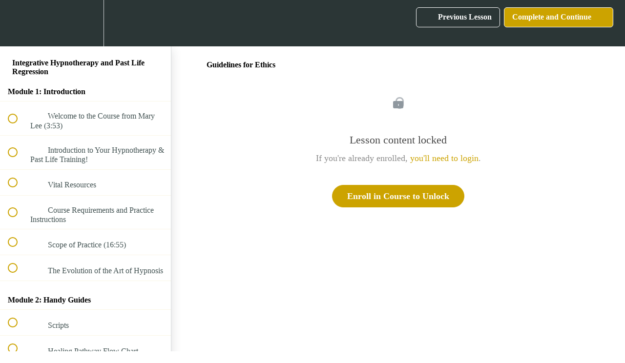

--- FILE ---
content_type: text/html; charset=utf-8
request_url: https://mary-lee-labay.teachable.com/courses/hypnotherapy-and-past-life-regression/lectures/15654435
body_size: 33838
content:
<!DOCTYPE html>
<html>
  <head>
    <script src="https://releases.transloadit.com/uppy/v4.18.0/uppy.min.js"></script><link rel="stylesheet" href="https://releases.transloadit.com/uppy/v4.18.0/uppy.min.css" />
    <link href='https://static-media.hotmart.com/TkrsoRWxcK19Qf6qzpBdBLZztOU=/32x32/https://uploads.teachablecdn.com/attachments/oUDC55dgRy83v1O6Ezes_Flavicon.png' rel='icon' type='image/png'>

<link href='https://static-media.hotmart.com/A1tUT-jhCbxWWo1PelsmuEE4G90=/72x72/https://uploads.teachablecdn.com/attachments/oUDC55dgRy83v1O6Ezes_Flavicon.png' rel='apple-touch-icon' type='image/png'>

<link href='https://static-media.hotmart.com/9Uk_cRI6GOwMiEPyCXbNChezWaU=/144x144/https://uploads.teachablecdn.com/attachments/oUDC55dgRy83v1O6Ezes_Flavicon.png' rel='apple-touch-icon' type='image/png'>

<link href='https://static-media.hotmart.com/c90LoWgnnVX1SsqS580plBjWP8E=/320x345/https://uploads.teachablecdn.com/attachments/W0ndOwFATi6KnIcGtz5W_Flavicon.png' rel='apple-touch-startup-image' type='image/png'>

<link href='https://static-media.hotmart.com/H4O1oOaf3q3L-NB7kNFSBFRrV2s=/640x690/https://uploads.teachablecdn.com/attachments/W0ndOwFATi6KnIcGtz5W_Flavicon.png' rel='apple-touch-startup-image' type='image/png'>

<meta name='apple-mobile-web-app-capable' content='yes' />
<meta charset="UTF-8">
<meta name="csrf-param" content="authenticity_token" />
<meta name="csrf-token" content="K-Mu0TG7tTP1ZqENYZrlBB5ap_nBtIBW2ugu6MP1pgNQ5MR-O1zlX8yr6_FiNoXgTPq4CeKt5Jo4yjIUh6Im7Q" />
<link rel="stylesheet" href="https://fedora.teachablecdn.com/assets/bootstrap-748e653be2be27c8e709ced95eab64a05c870fcc9544b56e33dfe1a9a539317d.css" data-turbolinks-track="true" /><link href="https://teachable-themeable.learning.teachable.com/themecss/production/base.css?_=c56959d8ddeb&amp;brand_course_heading=%23FFFFFF&amp;brand_heading=%232b3636&amp;brand_homepage_heading=%23FFFFFF&amp;brand_navbar_fixed_text=%23FFFFFF&amp;brand_navbar_text=%23FFFFFF&amp;brand_primary=%232b3636&amp;brand_secondary=%23CCA300&amp;brand_text=%232b3636&amp;font=OpenSans&amp;logged_out_homepage_background_image_overlay=0.0&amp;logged_out_homepage_background_image_url=https%3A%2F%2Fuploads.teachablecdn.com%2Fattachments%2FW0ndOwFATi6KnIcGtz5W_Flavicon.png&amp;show_login=true&amp;show_signup=true" rel="stylesheet" data-turbolinks-track="true"></link>
<title>Guidelines for Ethics | Mary Lee LaBay</title>
<meta name="description" content="Professional Certification for Holistic Healers and Coaches">
<link rel="canonical" href="https://mary-lee-labay.teachable.com/courses/825024/lectures/15654435">
<meta property="og:description" content="Professional Certification for Holistic Healers and Coaches">
<meta property="og:image" content="https://uploads.teachablecdn.com/attachments/6b3a3f96fa684eaeba232b57cd2b434c.png">
<meta property="og:title" content="Guidelines for Ethics">
<meta property="og:type" content="website">
<meta property="og:url" content="https://mary-lee-labay.teachable.com/courses/825024/lectures/15654435">
<meta name="brand_video_player_color" content="#09A59A">
<meta name="site_title" content="Mary Lee LaBay">
<style>@media screen 
  and (min-device-width: 1200px) 
  and (max-device-width: 1600px) 
  and (-webkit-min-device-pixel-ratio: 1) { 

.banner__heading-group, .banner__button-wrapper, .block__text-wrapper {
    width: 55%;
}
}

</style>
<script src='//fast.wistia.com/assets/external/E-v1.js'></script>
<script
  src='https://www.recaptcha.net/recaptcha/api.js'
  async
  defer></script>



      <meta name="asset_host" content="https://fedora.teachablecdn.com">
     <script>
  (function () {
    const origCreateElement = Document.prototype.createElement;
    Document.prototype.createElement = function () {
      const el = origCreateElement.apply(this, arguments);
      if (arguments[0].toLowerCase() === "video") {
        const observer = new MutationObserver(() => {
          if (
            el.src &&
            el.src.startsWith("data:video") &&
            el.autoplay &&
            el.style.display === "none"
          ) {
            el.removeAttribute("autoplay");
            el.autoplay = false;
            el.style.display = "none";
            observer.disconnect();
          }
        });
        observer.observe(el, {
          attributes: true,
          attributeFilter: ["src", "autoplay", "style"],
        });
      }
      return el;
    };
  })();
</script>
<script src="https://fedora.teachablecdn.com/packs/student-globals--1463f1f1bdf1bb9a431c.js"></script><script src="https://fedora.teachablecdn.com/packs/student-legacy--38db0977d3748059802d.js"></script><script src="https://fedora.teachablecdn.com/packs/student--e4ea9b8f25228072afe8.js"></script>
<meta id='iris-url' data-iris-url=https://eventable.internal.teachable.com />
<script type="text/javascript">
  window.heap=window.heap||[],heap.load=function(e,t){window.heap.appid=e,window.heap.config=t=t||{};var r=document.createElement("script");r.type="text/javascript",r.async=!0,r.src="https://cdn.heapanalytics.com/js/heap-"+e+".js";var a=document.getElementsByTagName("script")[0];a.parentNode.insertBefore(r,a);for(var n=function(e){return function(){heap.push([e].concat(Array.prototype.slice.call(arguments,0)))}},p=["addEventProperties","addUserProperties","clearEventProperties","identify","resetIdentity","removeEventProperty","setEventProperties","track","unsetEventProperty"],o=0;o<p.length;o++)heap[p[o]]=n(p[o])},heap.load("318805607");
  window.heapShouldTrackUser = true;
</script>


<script type="text/javascript">
  var _user_id = ''; // Set to the user's ID, username, or email address, or '' if not yet known.
  var _session_id = '041444f1e875b20e51eb2c98d7718961'; // Set to a unique session ID for the visitor's current browsing session.

  var _sift = window._sift = window._sift || [];
  _sift.push(['_setAccount', '2e541754ec']);
  _sift.push(['_setUserId', _user_id]);
  _sift.push(['_setSessionId', _session_id]);
  _sift.push(['_trackPageview']);

  (function() {
    function ls() {
      var e = document.createElement('script');
      e.src = 'https://cdn.sift.com/s.js';
      document.body.appendChild(e);
    }
    if (window.attachEvent) {
      window.attachEvent('onload', ls);
    } else {
      window.addEventListener('load', ls, false);
    }
  })();
</script>





<!-- Google tag (gtag.js) -->
<script async src="https://www.googletagmanager.com/gtag/js?id=G-SL8LSCXHSV"></script>
<script>
  window.dataLayer = window.dataLayer || [];
  function gtag(){dataLayer.push(arguments);}
  gtag('js', new Date());

  gtag('config', 'G-SL8LSCXHSV', {
    'user_id': '',
    'school_id': '513357',
    'school_domain': 'mary-lee-labay.teachable.com'
  });
</script>



<meta http-equiv="X-UA-Compatible" content="IE=edge">
<script type="text/javascript">window.NREUM||(NREUM={});NREUM.info={"beacon":"bam.nr-data.net","errorBeacon":"bam.nr-data.net","licenseKey":"NRBR-08e3a2ada38dc55a529","applicationID":"1065060701","transactionName":"dAxdTUFZXVQEQh0JAFQXRktWRR5LCV9F","queueTime":0,"applicationTime":264,"agent":""}</script>
<script type="text/javascript">(window.NREUM||(NREUM={})).init={privacy:{cookies_enabled:true},ajax:{deny_list:["bam.nr-data.net"]},feature_flags:["soft_nav"],distributed_tracing:{enabled:true}};(window.NREUM||(NREUM={})).loader_config={agentID:"1103368432",accountID:"4102727",trustKey:"27503",xpid:"UAcHU1FRDxABVFdXBwcHUVQA",licenseKey:"NRBR-08e3a2ada38dc55a529",applicationID:"1065060701",browserID:"1103368432"};;/*! For license information please see nr-loader-spa-1.308.0.min.js.LICENSE.txt */
(()=>{var e,t,r={384:(e,t,r)=>{"use strict";r.d(t,{NT:()=>a,US:()=>u,Zm:()=>o,bQ:()=>d,dV:()=>c,pV:()=>l});var n=r(6154),i=r(1863),s=r(1910);const a={beacon:"bam.nr-data.net",errorBeacon:"bam.nr-data.net"};function o(){return n.gm.NREUM||(n.gm.NREUM={}),void 0===n.gm.newrelic&&(n.gm.newrelic=n.gm.NREUM),n.gm.NREUM}function c(){let e=o();return e.o||(e.o={ST:n.gm.setTimeout,SI:n.gm.setImmediate||n.gm.setInterval,CT:n.gm.clearTimeout,XHR:n.gm.XMLHttpRequest,REQ:n.gm.Request,EV:n.gm.Event,PR:n.gm.Promise,MO:n.gm.MutationObserver,FETCH:n.gm.fetch,WS:n.gm.WebSocket},(0,s.i)(...Object.values(e.o))),e}function d(e,t){let r=o();r.initializedAgents??={},t.initializedAt={ms:(0,i.t)(),date:new Date},r.initializedAgents[e]=t}function u(e,t){o()[e]=t}function l(){return function(){let e=o();const t=e.info||{};e.info={beacon:a.beacon,errorBeacon:a.errorBeacon,...t}}(),function(){let e=o();const t=e.init||{};e.init={...t}}(),c(),function(){let e=o();const t=e.loader_config||{};e.loader_config={...t}}(),o()}},782:(e,t,r)=>{"use strict";r.d(t,{T:()=>n});const n=r(860).K7.pageViewTiming},860:(e,t,r)=>{"use strict";r.d(t,{$J:()=>u,K7:()=>c,P3:()=>d,XX:()=>i,Yy:()=>o,df:()=>s,qY:()=>n,v4:()=>a});const n="events",i="jserrors",s="browser/blobs",a="rum",o="browser/logs",c={ajax:"ajax",genericEvents:"generic_events",jserrors:i,logging:"logging",metrics:"metrics",pageAction:"page_action",pageViewEvent:"page_view_event",pageViewTiming:"page_view_timing",sessionReplay:"session_replay",sessionTrace:"session_trace",softNav:"soft_navigations",spa:"spa"},d={[c.pageViewEvent]:1,[c.pageViewTiming]:2,[c.metrics]:3,[c.jserrors]:4,[c.spa]:5,[c.ajax]:6,[c.sessionTrace]:7,[c.softNav]:8,[c.sessionReplay]:9,[c.logging]:10,[c.genericEvents]:11},u={[c.pageViewEvent]:a,[c.pageViewTiming]:n,[c.ajax]:n,[c.spa]:n,[c.softNav]:n,[c.metrics]:i,[c.jserrors]:i,[c.sessionTrace]:s,[c.sessionReplay]:s,[c.logging]:o,[c.genericEvents]:"ins"}},944:(e,t,r)=>{"use strict";r.d(t,{R:()=>i});var n=r(3241);function i(e,t){"function"==typeof console.debug&&(console.debug("New Relic Warning: https://github.com/newrelic/newrelic-browser-agent/blob/main/docs/warning-codes.md#".concat(e),t),(0,n.W)({agentIdentifier:null,drained:null,type:"data",name:"warn",feature:"warn",data:{code:e,secondary:t}}))}},993:(e,t,r)=>{"use strict";r.d(t,{A$:()=>s,ET:()=>a,TZ:()=>o,p_:()=>i});var n=r(860);const i={ERROR:"ERROR",WARN:"WARN",INFO:"INFO",DEBUG:"DEBUG",TRACE:"TRACE"},s={OFF:0,ERROR:1,WARN:2,INFO:3,DEBUG:4,TRACE:5},a="log",o=n.K7.logging},1541:(e,t,r)=>{"use strict";r.d(t,{U:()=>i,f:()=>n});const n={MFE:"MFE",BA:"BA"};function i(e,t){if(2!==t?.harvestEndpointVersion)return{};const r=t.agentRef.runtime.appMetadata.agents[0].entityGuid;return e?{"source.id":e.id,"source.name":e.name,"source.type":e.type,"parent.id":e.parent?.id||r,"parent.type":e.parent?.type||n.BA}:{"entity.guid":r,appId:t.agentRef.info.applicationID}}},1687:(e,t,r)=>{"use strict";r.d(t,{Ak:()=>d,Ze:()=>h,x3:()=>u});var n=r(3241),i=r(7836),s=r(3606),a=r(860),o=r(2646);const c={};function d(e,t){const r={staged:!1,priority:a.P3[t]||0};l(e),c[e].get(t)||c[e].set(t,r)}function u(e,t){e&&c[e]&&(c[e].get(t)&&c[e].delete(t),p(e,t,!1),c[e].size&&f(e))}function l(e){if(!e)throw new Error("agentIdentifier required");c[e]||(c[e]=new Map)}function h(e="",t="feature",r=!1){if(l(e),!e||!c[e].get(t)||r)return p(e,t);c[e].get(t).staged=!0,f(e)}function f(e){const t=Array.from(c[e]);t.every(([e,t])=>t.staged)&&(t.sort((e,t)=>e[1].priority-t[1].priority),t.forEach(([t])=>{c[e].delete(t),p(e,t)}))}function p(e,t,r=!0){const a=e?i.ee.get(e):i.ee,c=s.i.handlers;if(!a.aborted&&a.backlog&&c){if((0,n.W)({agentIdentifier:e,type:"lifecycle",name:"drain",feature:t}),r){const e=a.backlog[t],r=c[t];if(r){for(let t=0;e&&t<e.length;++t)g(e[t],r);Object.entries(r).forEach(([e,t])=>{Object.values(t||{}).forEach(t=>{t[0]?.on&&t[0]?.context()instanceof o.y&&t[0].on(e,t[1])})})}}a.isolatedBacklog||delete c[t],a.backlog[t]=null,a.emit("drain-"+t,[])}}function g(e,t){var r=e[1];Object.values(t[r]||{}).forEach(t=>{var r=e[0];if(t[0]===r){var n=t[1],i=e[3],s=e[2];n.apply(i,s)}})}},1738:(e,t,r)=>{"use strict";r.d(t,{U:()=>f,Y:()=>h});var n=r(3241),i=r(9908),s=r(1863),a=r(944),o=r(5701),c=r(3969),d=r(8362),u=r(860),l=r(4261);function h(e,t,r,s){const h=s||r;!h||h[e]&&h[e]!==d.d.prototype[e]||(h[e]=function(){(0,i.p)(c.xV,["API/"+e+"/called"],void 0,u.K7.metrics,r.ee),(0,n.W)({agentIdentifier:r.agentIdentifier,drained:!!o.B?.[r.agentIdentifier],type:"data",name:"api",feature:l.Pl+e,data:{}});try{return t.apply(this,arguments)}catch(e){(0,a.R)(23,e)}})}function f(e,t,r,n,a){const o=e.info;null===r?delete o.jsAttributes[t]:o.jsAttributes[t]=r,(a||null===r)&&(0,i.p)(l.Pl+n,[(0,s.t)(),t,r],void 0,"session",e.ee)}},1741:(e,t,r)=>{"use strict";r.d(t,{W:()=>s});var n=r(944),i=r(4261);class s{#e(e,...t){if(this[e]!==s.prototype[e])return this[e](...t);(0,n.R)(35,e)}addPageAction(e,t){return this.#e(i.hG,e,t)}register(e){return this.#e(i.eY,e)}recordCustomEvent(e,t){return this.#e(i.fF,e,t)}setPageViewName(e,t){return this.#e(i.Fw,e,t)}setCustomAttribute(e,t,r){return this.#e(i.cD,e,t,r)}noticeError(e,t){return this.#e(i.o5,e,t)}setUserId(e,t=!1){return this.#e(i.Dl,e,t)}setApplicationVersion(e){return this.#e(i.nb,e)}setErrorHandler(e){return this.#e(i.bt,e)}addRelease(e,t){return this.#e(i.k6,e,t)}log(e,t){return this.#e(i.$9,e,t)}start(){return this.#e(i.d3)}finished(e){return this.#e(i.BL,e)}recordReplay(){return this.#e(i.CH)}pauseReplay(){return this.#e(i.Tb)}addToTrace(e){return this.#e(i.U2,e)}setCurrentRouteName(e){return this.#e(i.PA,e)}interaction(e){return this.#e(i.dT,e)}wrapLogger(e,t,r){return this.#e(i.Wb,e,t,r)}measure(e,t){return this.#e(i.V1,e,t)}consent(e){return this.#e(i.Pv,e)}}},1863:(e,t,r)=>{"use strict";function n(){return Math.floor(performance.now())}r.d(t,{t:()=>n})},1910:(e,t,r)=>{"use strict";r.d(t,{i:()=>s});var n=r(944);const i=new Map;function s(...e){return e.every(e=>{if(i.has(e))return i.get(e);const t="function"==typeof e?e.toString():"",r=t.includes("[native code]"),s=t.includes("nrWrapper");return r||s||(0,n.R)(64,e?.name||t),i.set(e,r),r})}},2555:(e,t,r)=>{"use strict";r.d(t,{D:()=>o,f:()=>a});var n=r(384),i=r(8122);const s={beacon:n.NT.beacon,errorBeacon:n.NT.errorBeacon,licenseKey:void 0,applicationID:void 0,sa:void 0,queueTime:void 0,applicationTime:void 0,ttGuid:void 0,user:void 0,account:void 0,product:void 0,extra:void 0,jsAttributes:{},userAttributes:void 0,atts:void 0,transactionName:void 0,tNamePlain:void 0};function a(e){try{return!!e.licenseKey&&!!e.errorBeacon&&!!e.applicationID}catch(e){return!1}}const o=e=>(0,i.a)(e,s)},2614:(e,t,r)=>{"use strict";r.d(t,{BB:()=>a,H3:()=>n,g:()=>d,iL:()=>c,tS:()=>o,uh:()=>i,wk:()=>s});const n="NRBA",i="SESSION",s=144e5,a=18e5,o={STARTED:"session-started",PAUSE:"session-pause",RESET:"session-reset",RESUME:"session-resume",UPDATE:"session-update"},c={SAME_TAB:"same-tab",CROSS_TAB:"cross-tab"},d={OFF:0,FULL:1,ERROR:2}},2646:(e,t,r)=>{"use strict";r.d(t,{y:()=>n});class n{constructor(e){this.contextId=e}}},2843:(e,t,r)=>{"use strict";r.d(t,{G:()=>s,u:()=>i});var n=r(3878);function i(e,t=!1,r,i){(0,n.DD)("visibilitychange",function(){if(t)return void("hidden"===document.visibilityState&&e());e(document.visibilityState)},r,i)}function s(e,t,r){(0,n.sp)("pagehide",e,t,r)}},3241:(e,t,r)=>{"use strict";r.d(t,{W:()=>s});var n=r(6154);const i="newrelic";function s(e={}){try{n.gm.dispatchEvent(new CustomEvent(i,{detail:e}))}catch(e){}}},3304:(e,t,r)=>{"use strict";r.d(t,{A:()=>s});var n=r(7836);const i=()=>{const e=new WeakSet;return(t,r)=>{if("object"==typeof r&&null!==r){if(e.has(r))return;e.add(r)}return r}};function s(e){try{return JSON.stringify(e,i())??""}catch(e){try{n.ee.emit("internal-error",[e])}catch(e){}return""}}},3333:(e,t,r)=>{"use strict";r.d(t,{$v:()=>u,TZ:()=>n,Xh:()=>c,Zp:()=>i,kd:()=>d,mq:()=>o,nf:()=>a,qN:()=>s});const n=r(860).K7.genericEvents,i=["auxclick","click","copy","keydown","paste","scrollend"],s=["focus","blur"],a=4,o=1e3,c=2e3,d=["PageAction","UserAction","BrowserPerformance"],u={RESOURCES:"experimental.resources",REGISTER:"register"}},3434:(e,t,r)=>{"use strict";r.d(t,{Jt:()=>s,YM:()=>d});var n=r(7836),i=r(5607);const s="nr@original:".concat(i.W),a=50;var o=Object.prototype.hasOwnProperty,c=!1;function d(e,t){return e||(e=n.ee),r.inPlace=function(e,t,n,i,s){n||(n="");const a="-"===n.charAt(0);for(let o=0;o<t.length;o++){const c=t[o],d=e[c];l(d)||(e[c]=r(d,a?c+n:n,i,c,s))}},r.flag=s,r;function r(t,r,n,c,d){return l(t)?t:(r||(r=""),nrWrapper[s]=t,function(e,t,r){if(Object.defineProperty&&Object.keys)try{return Object.keys(e).forEach(function(r){Object.defineProperty(t,r,{get:function(){return e[r]},set:function(t){return e[r]=t,t}})}),t}catch(e){u([e],r)}for(var n in e)o.call(e,n)&&(t[n]=e[n])}(t,nrWrapper,e),nrWrapper);function nrWrapper(){var s,o,l,h;let f;try{o=this,s=[...arguments],l="function"==typeof n?n(s,o):n||{}}catch(t){u([t,"",[s,o,c],l],e)}i(r+"start",[s,o,c],l,d);const p=performance.now();let g;try{return h=t.apply(o,s),g=performance.now(),h}catch(e){throw g=performance.now(),i(r+"err",[s,o,e],l,d),f=e,f}finally{const e=g-p,t={start:p,end:g,duration:e,isLongTask:e>=a,methodName:c,thrownError:f};t.isLongTask&&i("long-task",[t,o],l,d),i(r+"end",[s,o,h],l,d)}}}function i(r,n,i,s){if(!c||t){var a=c;c=!0;try{e.emit(r,n,i,t,s)}catch(t){u([t,r,n,i],e)}c=a}}}function u(e,t){t||(t=n.ee);try{t.emit("internal-error",e)}catch(e){}}function l(e){return!(e&&"function"==typeof e&&e.apply&&!e[s])}},3606:(e,t,r)=>{"use strict";r.d(t,{i:()=>s});var n=r(9908);s.on=a;var i=s.handlers={};function s(e,t,r,s){a(s||n.d,i,e,t,r)}function a(e,t,r,i,s){s||(s="feature"),e||(e=n.d);var a=t[s]=t[s]||{};(a[r]=a[r]||[]).push([e,i])}},3738:(e,t,r)=>{"use strict";r.d(t,{He:()=>i,Kp:()=>o,Lc:()=>d,Rz:()=>u,TZ:()=>n,bD:()=>s,d3:()=>a,jx:()=>l,sl:()=>h,uP:()=>c});const n=r(860).K7.sessionTrace,i="bstResource",s="resource",a="-start",o="-end",c="fn"+a,d="fn"+o,u="pushState",l=1e3,h=3e4},3785:(e,t,r)=>{"use strict";r.d(t,{R:()=>c,b:()=>d});var n=r(9908),i=r(1863),s=r(860),a=r(3969),o=r(993);function c(e,t,r={},c=o.p_.INFO,d=!0,u,l=(0,i.t)()){(0,n.p)(a.xV,["API/logging/".concat(c.toLowerCase(),"/called")],void 0,s.K7.metrics,e),(0,n.p)(o.ET,[l,t,r,c,d,u],void 0,s.K7.logging,e)}function d(e){return"string"==typeof e&&Object.values(o.p_).some(t=>t===e.toUpperCase().trim())}},3878:(e,t,r)=>{"use strict";function n(e,t){return{capture:e,passive:!1,signal:t}}function i(e,t,r=!1,i){window.addEventListener(e,t,n(r,i))}function s(e,t,r=!1,i){document.addEventListener(e,t,n(r,i))}r.d(t,{DD:()=>s,jT:()=>n,sp:()=>i})},3962:(e,t,r)=>{"use strict";r.d(t,{AM:()=>a,O2:()=>l,OV:()=>s,Qu:()=>h,TZ:()=>c,ih:()=>f,pP:()=>o,t1:()=>u,tC:()=>i,wD:()=>d});var n=r(860);const i=["click","keydown","submit"],s="popstate",a="api",o="initialPageLoad",c=n.K7.softNav,d=5e3,u=500,l={INITIAL_PAGE_LOAD:"",ROUTE_CHANGE:1,UNSPECIFIED:2},h={INTERACTION:1,AJAX:2,CUSTOM_END:3,CUSTOM_TRACER:4},f={IP:"in progress",PF:"pending finish",FIN:"finished",CAN:"cancelled"}},3969:(e,t,r)=>{"use strict";r.d(t,{TZ:()=>n,XG:()=>o,rs:()=>i,xV:()=>a,z_:()=>s});const n=r(860).K7.metrics,i="sm",s="cm",a="storeSupportabilityMetrics",o="storeEventMetrics"},4234:(e,t,r)=>{"use strict";r.d(t,{W:()=>s});var n=r(7836),i=r(1687);class s{constructor(e,t){this.agentIdentifier=e,this.ee=n.ee.get(e),this.featureName=t,this.blocked=!1}deregisterDrain(){(0,i.x3)(this.agentIdentifier,this.featureName)}}},4261:(e,t,r)=>{"use strict";r.d(t,{$9:()=>u,BL:()=>c,CH:()=>p,Dl:()=>R,Fw:()=>w,PA:()=>v,Pl:()=>n,Pv:()=>A,Tb:()=>h,U2:()=>a,V1:()=>E,Wb:()=>T,bt:()=>y,cD:()=>b,d3:()=>x,dT:()=>d,eY:()=>g,fF:()=>f,hG:()=>s,hw:()=>i,k6:()=>o,nb:()=>m,o5:()=>l});const n="api-",i=n+"ixn-",s="addPageAction",a="addToTrace",o="addRelease",c="finished",d="interaction",u="log",l="noticeError",h="pauseReplay",f="recordCustomEvent",p="recordReplay",g="register",m="setApplicationVersion",v="setCurrentRouteName",b="setCustomAttribute",y="setErrorHandler",w="setPageViewName",R="setUserId",x="start",T="wrapLogger",E="measure",A="consent"},5205:(e,t,r)=>{"use strict";r.d(t,{j:()=>S});var n=r(384),i=r(1741);var s=r(2555),a=r(3333);const o=e=>{if(!e||"string"!=typeof e)return!1;try{document.createDocumentFragment().querySelector(e)}catch{return!1}return!0};var c=r(2614),d=r(944),u=r(8122);const l="[data-nr-mask]",h=e=>(0,u.a)(e,(()=>{const e={feature_flags:[],experimental:{allow_registered_children:!1,resources:!1},mask_selector:"*",block_selector:"[data-nr-block]",mask_input_options:{color:!1,date:!1,"datetime-local":!1,email:!1,month:!1,number:!1,range:!1,search:!1,tel:!1,text:!1,time:!1,url:!1,week:!1,textarea:!1,select:!1,password:!0}};return{ajax:{deny_list:void 0,block_internal:!0,enabled:!0,autoStart:!0},api:{get allow_registered_children(){return e.feature_flags.includes(a.$v.REGISTER)||e.experimental.allow_registered_children},set allow_registered_children(t){e.experimental.allow_registered_children=t},duplicate_registered_data:!1},browser_consent_mode:{enabled:!1},distributed_tracing:{enabled:void 0,exclude_newrelic_header:void 0,cors_use_newrelic_header:void 0,cors_use_tracecontext_headers:void 0,allowed_origins:void 0},get feature_flags(){return e.feature_flags},set feature_flags(t){e.feature_flags=t},generic_events:{enabled:!0,autoStart:!0},harvest:{interval:30},jserrors:{enabled:!0,autoStart:!0},logging:{enabled:!0,autoStart:!0},metrics:{enabled:!0,autoStart:!0},obfuscate:void 0,page_action:{enabled:!0},page_view_event:{enabled:!0,autoStart:!0},page_view_timing:{enabled:!0,autoStart:!0},performance:{capture_marks:!1,capture_measures:!1,capture_detail:!0,resources:{get enabled(){return e.feature_flags.includes(a.$v.RESOURCES)||e.experimental.resources},set enabled(t){e.experimental.resources=t},asset_types:[],first_party_domains:[],ignore_newrelic:!0}},privacy:{cookies_enabled:!0},proxy:{assets:void 0,beacon:void 0},session:{expiresMs:c.wk,inactiveMs:c.BB},session_replay:{autoStart:!0,enabled:!1,preload:!1,sampling_rate:10,error_sampling_rate:100,collect_fonts:!1,inline_images:!1,fix_stylesheets:!0,mask_all_inputs:!0,get mask_text_selector(){return e.mask_selector},set mask_text_selector(t){o(t)?e.mask_selector="".concat(t,",").concat(l):""===t||null===t?e.mask_selector=l:(0,d.R)(5,t)},get block_class(){return"nr-block"},get ignore_class(){return"nr-ignore"},get mask_text_class(){return"nr-mask"},get block_selector(){return e.block_selector},set block_selector(t){o(t)?e.block_selector+=",".concat(t):""!==t&&(0,d.R)(6,t)},get mask_input_options(){return e.mask_input_options},set mask_input_options(t){t&&"object"==typeof t?e.mask_input_options={...t,password:!0}:(0,d.R)(7,t)}},session_trace:{enabled:!0,autoStart:!0},soft_navigations:{enabled:!0,autoStart:!0},spa:{enabled:!0,autoStart:!0},ssl:void 0,user_actions:{enabled:!0,elementAttributes:["id","className","tagName","type"]}}})());var f=r(6154),p=r(9324);let g=0;const m={buildEnv:p.F3,distMethod:p.Xs,version:p.xv,originTime:f.WN},v={consented:!1},b={appMetadata:{},get consented(){return this.session?.state?.consent||v.consented},set consented(e){v.consented=e},customTransaction:void 0,denyList:void 0,disabled:!1,harvester:void 0,isolatedBacklog:!1,isRecording:!1,loaderType:void 0,maxBytes:3e4,obfuscator:void 0,onerror:void 0,ptid:void 0,releaseIds:{},session:void 0,timeKeeper:void 0,registeredEntities:[],jsAttributesMetadata:{bytes:0},get harvestCount(){return++g}},y=e=>{const t=(0,u.a)(e,b),r=Object.keys(m).reduce((e,t)=>(e[t]={value:m[t],writable:!1,configurable:!0,enumerable:!0},e),{});return Object.defineProperties(t,r)};var w=r(5701);const R=e=>{const t=e.startsWith("http");e+="/",r.p=t?e:"https://"+e};var x=r(7836),T=r(3241);const E={accountID:void 0,trustKey:void 0,agentID:void 0,licenseKey:void 0,applicationID:void 0,xpid:void 0},A=e=>(0,u.a)(e,E),_=new Set;function S(e,t={},r,a){let{init:o,info:c,loader_config:d,runtime:u={},exposed:l=!0}=t;if(!c){const e=(0,n.pV)();o=e.init,c=e.info,d=e.loader_config}e.init=h(o||{}),e.loader_config=A(d||{}),c.jsAttributes??={},f.bv&&(c.jsAttributes.isWorker=!0),e.info=(0,s.D)(c);const p=e.init,g=[c.beacon,c.errorBeacon];_.has(e.agentIdentifier)||(p.proxy.assets&&(R(p.proxy.assets),g.push(p.proxy.assets)),p.proxy.beacon&&g.push(p.proxy.beacon),e.beacons=[...g],function(e){const t=(0,n.pV)();Object.getOwnPropertyNames(i.W.prototype).forEach(r=>{const n=i.W.prototype[r];if("function"!=typeof n||"constructor"===n)return;let s=t[r];e[r]&&!1!==e.exposed&&"micro-agent"!==e.runtime?.loaderType&&(t[r]=(...t)=>{const n=e[r](...t);return s?s(...t):n})})}(e),(0,n.US)("activatedFeatures",w.B)),u.denyList=[...p.ajax.deny_list||[],...p.ajax.block_internal?g:[]],u.ptid=e.agentIdentifier,u.loaderType=r,e.runtime=y(u),_.has(e.agentIdentifier)||(e.ee=x.ee.get(e.agentIdentifier),e.exposed=l,(0,T.W)({agentIdentifier:e.agentIdentifier,drained:!!w.B?.[e.agentIdentifier],type:"lifecycle",name:"initialize",feature:void 0,data:e.config})),_.add(e.agentIdentifier)}},5270:(e,t,r)=>{"use strict";r.d(t,{Aw:()=>a,SR:()=>s,rF:()=>o});var n=r(384),i=r(7767);function s(e){return!!(0,n.dV)().o.MO&&(0,i.V)(e)&&!0===e?.session_trace.enabled}function a(e){return!0===e?.session_replay.preload&&s(e)}function o(e,t){try{if("string"==typeof t?.type){if("password"===t.type.toLowerCase())return"*".repeat(e?.length||0);if(void 0!==t?.dataset?.nrUnmask||t?.classList?.contains("nr-unmask"))return e}}catch(e){}return"string"==typeof e?e.replace(/[\S]/g,"*"):"*".repeat(e?.length||0)}},5289:(e,t,r)=>{"use strict";r.d(t,{GG:()=>a,Qr:()=>c,sB:()=>o});var n=r(3878),i=r(6389);function s(){return"undefined"==typeof document||"complete"===document.readyState}function a(e,t){if(s())return e();const r=(0,i.J)(e),a=setInterval(()=>{s()&&(clearInterval(a),r())},500);(0,n.sp)("load",r,t)}function o(e){if(s())return e();(0,n.DD)("DOMContentLoaded",e)}function c(e){if(s())return e();(0,n.sp)("popstate",e)}},5607:(e,t,r)=>{"use strict";r.d(t,{W:()=>n});const n=(0,r(9566).bz)()},5701:(e,t,r)=>{"use strict";r.d(t,{B:()=>s,t:()=>a});var n=r(3241);const i=new Set,s={};function a(e,t){const r=t.agentIdentifier;s[r]??={},e&&"object"==typeof e&&(i.has(r)||(t.ee.emit("rumresp",[e]),s[r]=e,i.add(r),(0,n.W)({agentIdentifier:r,loaded:!0,drained:!0,type:"lifecycle",name:"load",feature:void 0,data:e})))}},6154:(e,t,r)=>{"use strict";r.d(t,{OF:()=>d,RI:()=>i,WN:()=>h,bv:()=>s,eN:()=>f,gm:()=>a,lR:()=>l,m:()=>c,mw:()=>o,sb:()=>u});var n=r(1863);const i="undefined"!=typeof window&&!!window.document,s="undefined"!=typeof WorkerGlobalScope&&("undefined"!=typeof self&&self instanceof WorkerGlobalScope&&self.navigator instanceof WorkerNavigator||"undefined"!=typeof globalThis&&globalThis instanceof WorkerGlobalScope&&globalThis.navigator instanceof WorkerNavigator),a=i?window:"undefined"!=typeof WorkerGlobalScope&&("undefined"!=typeof self&&self instanceof WorkerGlobalScope&&self||"undefined"!=typeof globalThis&&globalThis instanceof WorkerGlobalScope&&globalThis),o=Boolean("hidden"===a?.document?.visibilityState),c=""+a?.location,d=/iPad|iPhone|iPod/.test(a.navigator?.userAgent),u=d&&"undefined"==typeof SharedWorker,l=(()=>{const e=a.navigator?.userAgent?.match(/Firefox[/\s](\d+\.\d+)/);return Array.isArray(e)&&e.length>=2?+e[1]:0})(),h=Date.now()-(0,n.t)(),f=()=>"undefined"!=typeof PerformanceNavigationTiming&&a?.performance?.getEntriesByType("navigation")?.[0]?.responseStart},6344:(e,t,r)=>{"use strict";r.d(t,{BB:()=>u,Qb:()=>l,TZ:()=>i,Ug:()=>a,Vh:()=>s,_s:()=>o,bc:()=>d,yP:()=>c});var n=r(2614);const i=r(860).K7.sessionReplay,s="errorDuringReplay",a=.12,o={DomContentLoaded:0,Load:1,FullSnapshot:2,IncrementalSnapshot:3,Meta:4,Custom:5},c={[n.g.ERROR]:15e3,[n.g.FULL]:3e5,[n.g.OFF]:0},d={RESET:{message:"Session was reset",sm:"Reset"},IMPORT:{message:"Recorder failed to import",sm:"Import"},TOO_MANY:{message:"429: Too Many Requests",sm:"Too-Many"},TOO_BIG:{message:"Payload was too large",sm:"Too-Big"},CROSS_TAB:{message:"Session Entity was set to OFF on another tab",sm:"Cross-Tab"},ENTITLEMENTS:{message:"Session Replay is not allowed and will not be started",sm:"Entitlement"}},u=5e3,l={API:"api",RESUME:"resume",SWITCH_TO_FULL:"switchToFull",INITIALIZE:"initialize",PRELOAD:"preload"}},6389:(e,t,r)=>{"use strict";function n(e,t=500,r={}){const n=r?.leading||!1;let i;return(...r)=>{n&&void 0===i&&(e.apply(this,r),i=setTimeout(()=>{i=clearTimeout(i)},t)),n||(clearTimeout(i),i=setTimeout(()=>{e.apply(this,r)},t))}}function i(e){let t=!1;return(...r)=>{t||(t=!0,e.apply(this,r))}}r.d(t,{J:()=>i,s:()=>n})},6630:(e,t,r)=>{"use strict";r.d(t,{T:()=>n});const n=r(860).K7.pageViewEvent},6774:(e,t,r)=>{"use strict";r.d(t,{T:()=>n});const n=r(860).K7.jserrors},7295:(e,t,r)=>{"use strict";r.d(t,{Xv:()=>a,gX:()=>i,iW:()=>s});var n=[];function i(e){if(!e||s(e))return!1;if(0===n.length)return!0;if("*"===n[0].hostname)return!1;for(var t=0;t<n.length;t++){var r=n[t];if(r.hostname.test(e.hostname)&&r.pathname.test(e.pathname))return!1}return!0}function s(e){return void 0===e.hostname}function a(e){if(n=[],e&&e.length)for(var t=0;t<e.length;t++){let r=e[t];if(!r)continue;if("*"===r)return void(n=[{hostname:"*"}]);0===r.indexOf("http://")?r=r.substring(7):0===r.indexOf("https://")&&(r=r.substring(8));const i=r.indexOf("/");let s,a;i>0?(s=r.substring(0,i),a=r.substring(i)):(s=r,a="*");let[c]=s.split(":");n.push({hostname:o(c),pathname:o(a,!0)})}}function o(e,t=!1){const r=e.replace(/[.+?^${}()|[\]\\]/g,e=>"\\"+e).replace(/\*/g,".*?");return new RegExp((t?"^":"")+r+"$")}},7485:(e,t,r)=>{"use strict";r.d(t,{D:()=>i});var n=r(6154);function i(e){if(0===(e||"").indexOf("data:"))return{protocol:"data"};try{const t=new URL(e,location.href),r={port:t.port,hostname:t.hostname,pathname:t.pathname,search:t.search,protocol:t.protocol.slice(0,t.protocol.indexOf(":")),sameOrigin:t.protocol===n.gm?.location?.protocol&&t.host===n.gm?.location?.host};return r.port&&""!==r.port||("http:"===t.protocol&&(r.port="80"),"https:"===t.protocol&&(r.port="443")),r.pathname&&""!==r.pathname?r.pathname.startsWith("/")||(r.pathname="/".concat(r.pathname)):r.pathname="/",r}catch(e){return{}}}},7699:(e,t,r)=>{"use strict";r.d(t,{It:()=>s,KC:()=>o,No:()=>i,qh:()=>a});var n=r(860);const i=16e3,s=1e6,a="SESSION_ERROR",o={[n.K7.logging]:!0,[n.K7.genericEvents]:!1,[n.K7.jserrors]:!1,[n.K7.ajax]:!1}},7767:(e,t,r)=>{"use strict";r.d(t,{V:()=>i});var n=r(6154);const i=e=>n.RI&&!0===e?.privacy.cookies_enabled},7836:(e,t,r)=>{"use strict";r.d(t,{P:()=>o,ee:()=>c});var n=r(384),i=r(8990),s=r(2646),a=r(5607);const o="nr@context:".concat(a.W),c=function e(t,r){var n={},a={},u={},l=!1;try{l=16===r.length&&d.initializedAgents?.[r]?.runtime.isolatedBacklog}catch(e){}var h={on:p,addEventListener:p,removeEventListener:function(e,t){var r=n[e];if(!r)return;for(var i=0;i<r.length;i++)r[i]===t&&r.splice(i,1)},emit:function(e,r,n,i,s){!1!==s&&(s=!0);if(c.aborted&&!i)return;t&&s&&t.emit(e,r,n);var o=f(n);g(e).forEach(e=>{e.apply(o,r)});var d=v()[a[e]];d&&d.push([h,e,r,o]);return o},get:m,listeners:g,context:f,buffer:function(e,t){const r=v();if(t=t||"feature",h.aborted)return;Object.entries(e||{}).forEach(([e,n])=>{a[n]=t,t in r||(r[t]=[])})},abort:function(){h._aborted=!0,Object.keys(h.backlog).forEach(e=>{delete h.backlog[e]})},isBuffering:function(e){return!!v()[a[e]]},debugId:r,backlog:l?{}:t&&"object"==typeof t.backlog?t.backlog:{},isolatedBacklog:l};return Object.defineProperty(h,"aborted",{get:()=>{let e=h._aborted||!1;return e||(t&&(e=t.aborted),e)}}),h;function f(e){return e&&e instanceof s.y?e:e?(0,i.I)(e,o,()=>new s.y(o)):new s.y(o)}function p(e,t){n[e]=g(e).concat(t)}function g(e){return n[e]||[]}function m(t){return u[t]=u[t]||e(h,t)}function v(){return h.backlog}}(void 0,"globalEE"),d=(0,n.Zm)();d.ee||(d.ee=c)},8122:(e,t,r)=>{"use strict";r.d(t,{a:()=>i});var n=r(944);function i(e,t){try{if(!e||"object"!=typeof e)return(0,n.R)(3);if(!t||"object"!=typeof t)return(0,n.R)(4);const r=Object.create(Object.getPrototypeOf(t),Object.getOwnPropertyDescriptors(t)),s=0===Object.keys(r).length?e:r;for(let a in s)if(void 0!==e[a])try{if(null===e[a]){r[a]=null;continue}Array.isArray(e[a])&&Array.isArray(t[a])?r[a]=Array.from(new Set([...e[a],...t[a]])):"object"==typeof e[a]&&"object"==typeof t[a]?r[a]=i(e[a],t[a]):r[a]=e[a]}catch(e){r[a]||(0,n.R)(1,e)}return r}catch(e){(0,n.R)(2,e)}}},8139:(e,t,r)=>{"use strict";r.d(t,{u:()=>h});var n=r(7836),i=r(3434),s=r(8990),a=r(6154);const o={},c=a.gm.XMLHttpRequest,d="addEventListener",u="removeEventListener",l="nr@wrapped:".concat(n.P);function h(e){var t=function(e){return(e||n.ee).get("events")}(e);if(o[t.debugId]++)return t;o[t.debugId]=1;var r=(0,i.YM)(t,!0);function h(e){r.inPlace(e,[d,u],"-",p)}function p(e,t){return e[1]}return"getPrototypeOf"in Object&&(a.RI&&f(document,h),c&&f(c.prototype,h),f(a.gm,h)),t.on(d+"-start",function(e,t){var n=e[1];if(null!==n&&("function"==typeof n||"object"==typeof n)&&"newrelic"!==e[0]){var i=(0,s.I)(n,l,function(){var e={object:function(){if("function"!=typeof n.handleEvent)return;return n.handleEvent.apply(n,arguments)},function:n}[typeof n];return e?r(e,"fn-",null,e.name||"anonymous"):n});this.wrapped=e[1]=i}}),t.on(u+"-start",function(e){e[1]=this.wrapped||e[1]}),t}function f(e,t,...r){let n=e;for(;"object"==typeof n&&!Object.prototype.hasOwnProperty.call(n,d);)n=Object.getPrototypeOf(n);n&&t(n,...r)}},8362:(e,t,r)=>{"use strict";r.d(t,{d:()=>s});var n=r(9566),i=r(1741);class s extends i.W{agentIdentifier=(0,n.LA)(16)}},8374:(e,t,r)=>{r.nc=(()=>{try{return document?.currentScript?.nonce}catch(e){}return""})()},8990:(e,t,r)=>{"use strict";r.d(t,{I:()=>i});var n=Object.prototype.hasOwnProperty;function i(e,t,r){if(n.call(e,t))return e[t];var i=r();if(Object.defineProperty&&Object.keys)try{return Object.defineProperty(e,t,{value:i,writable:!0,enumerable:!1}),i}catch(e){}return e[t]=i,i}},9119:(e,t,r)=>{"use strict";r.d(t,{L:()=>s});var n=/([^?#]*)[^#]*(#[^?]*|$).*/,i=/([^?#]*)().*/;function s(e,t){return e?e.replace(t?n:i,"$1$2"):e}},9300:(e,t,r)=>{"use strict";r.d(t,{T:()=>n});const n=r(860).K7.ajax},9324:(e,t,r)=>{"use strict";r.d(t,{AJ:()=>a,F3:()=>i,Xs:()=>s,Yq:()=>o,xv:()=>n});const n="1.308.0",i="PROD",s="CDN",a="@newrelic/rrweb",o="1.0.1"},9566:(e,t,r)=>{"use strict";r.d(t,{LA:()=>o,ZF:()=>c,bz:()=>a,el:()=>d});var n=r(6154);const i="xxxxxxxx-xxxx-4xxx-yxxx-xxxxxxxxxxxx";function s(e,t){return e?15&e[t]:16*Math.random()|0}function a(){const e=n.gm?.crypto||n.gm?.msCrypto;let t,r=0;return e&&e.getRandomValues&&(t=e.getRandomValues(new Uint8Array(30))),i.split("").map(e=>"x"===e?s(t,r++).toString(16):"y"===e?(3&s()|8).toString(16):e).join("")}function o(e){const t=n.gm?.crypto||n.gm?.msCrypto;let r,i=0;t&&t.getRandomValues&&(r=t.getRandomValues(new Uint8Array(e)));const a=[];for(var o=0;o<e;o++)a.push(s(r,i++).toString(16));return a.join("")}function c(){return o(16)}function d(){return o(32)}},9908:(e,t,r)=>{"use strict";r.d(t,{d:()=>n,p:()=>i});var n=r(7836).ee.get("handle");function i(e,t,r,i,s){s?(s.buffer([e],i),s.emit(e,t,r)):(n.buffer([e],i),n.emit(e,t,r))}}},n={};function i(e){var t=n[e];if(void 0!==t)return t.exports;var s=n[e]={exports:{}};return r[e](s,s.exports,i),s.exports}i.m=r,i.d=(e,t)=>{for(var r in t)i.o(t,r)&&!i.o(e,r)&&Object.defineProperty(e,r,{enumerable:!0,get:t[r]})},i.f={},i.e=e=>Promise.all(Object.keys(i.f).reduce((t,r)=>(i.f[r](e,t),t),[])),i.u=e=>({212:"nr-spa-compressor",249:"nr-spa-recorder",478:"nr-spa"}[e]+"-1.308.0.min.js"),i.o=(e,t)=>Object.prototype.hasOwnProperty.call(e,t),e={},t="NRBA-1.308.0.PROD:",i.l=(r,n,s,a)=>{if(e[r])e[r].push(n);else{var o,c;if(void 0!==s)for(var d=document.getElementsByTagName("script"),u=0;u<d.length;u++){var l=d[u];if(l.getAttribute("src")==r||l.getAttribute("data-webpack")==t+s){o=l;break}}if(!o){c=!0;var h={478:"sha512-RSfSVnmHk59T/uIPbdSE0LPeqcEdF4/+XhfJdBuccH5rYMOEZDhFdtnh6X6nJk7hGpzHd9Ujhsy7lZEz/ORYCQ==",249:"sha512-ehJXhmntm85NSqW4MkhfQqmeKFulra3klDyY0OPDUE+sQ3GokHlPh1pmAzuNy//3j4ac6lzIbmXLvGQBMYmrkg==",212:"sha512-B9h4CR46ndKRgMBcK+j67uSR2RCnJfGefU+A7FrgR/k42ovXy5x/MAVFiSvFxuVeEk/pNLgvYGMp1cBSK/G6Fg=="};(o=document.createElement("script")).charset="utf-8",i.nc&&o.setAttribute("nonce",i.nc),o.setAttribute("data-webpack",t+s),o.src=r,0!==o.src.indexOf(window.location.origin+"/")&&(o.crossOrigin="anonymous"),h[a]&&(o.integrity=h[a])}e[r]=[n];var f=(t,n)=>{o.onerror=o.onload=null,clearTimeout(p);var i=e[r];if(delete e[r],o.parentNode&&o.parentNode.removeChild(o),i&&i.forEach(e=>e(n)),t)return t(n)},p=setTimeout(f.bind(null,void 0,{type:"timeout",target:o}),12e4);o.onerror=f.bind(null,o.onerror),o.onload=f.bind(null,o.onload),c&&document.head.appendChild(o)}},i.r=e=>{"undefined"!=typeof Symbol&&Symbol.toStringTag&&Object.defineProperty(e,Symbol.toStringTag,{value:"Module"}),Object.defineProperty(e,"__esModule",{value:!0})},i.p="https://js-agent.newrelic.com/",(()=>{var e={38:0,788:0};i.f.j=(t,r)=>{var n=i.o(e,t)?e[t]:void 0;if(0!==n)if(n)r.push(n[2]);else{var s=new Promise((r,i)=>n=e[t]=[r,i]);r.push(n[2]=s);var a=i.p+i.u(t),o=new Error;i.l(a,r=>{if(i.o(e,t)&&(0!==(n=e[t])&&(e[t]=void 0),n)){var s=r&&("load"===r.type?"missing":r.type),a=r&&r.target&&r.target.src;o.message="Loading chunk "+t+" failed: ("+s+": "+a+")",o.name="ChunkLoadError",o.type=s,o.request=a,n[1](o)}},"chunk-"+t,t)}};var t=(t,r)=>{var n,s,[a,o,c]=r,d=0;if(a.some(t=>0!==e[t])){for(n in o)i.o(o,n)&&(i.m[n]=o[n]);if(c)c(i)}for(t&&t(r);d<a.length;d++)s=a[d],i.o(e,s)&&e[s]&&e[s][0](),e[s]=0},r=self["webpackChunk:NRBA-1.308.0.PROD"]=self["webpackChunk:NRBA-1.308.0.PROD"]||[];r.forEach(t.bind(null,0)),r.push=t.bind(null,r.push.bind(r))})(),(()=>{"use strict";i(8374);var e=i(8362),t=i(860);const r=Object.values(t.K7);var n=i(5205);var s=i(9908),a=i(1863),o=i(4261),c=i(1738);var d=i(1687),u=i(4234),l=i(5289),h=i(6154),f=i(944),p=i(5270),g=i(7767),m=i(6389),v=i(7699);class b extends u.W{constructor(e,t){super(e.agentIdentifier,t),this.agentRef=e,this.abortHandler=void 0,this.featAggregate=void 0,this.loadedSuccessfully=void 0,this.onAggregateImported=new Promise(e=>{this.loadedSuccessfully=e}),this.deferred=Promise.resolve(),!1===e.init[this.featureName].autoStart?this.deferred=new Promise((t,r)=>{this.ee.on("manual-start-all",(0,m.J)(()=>{(0,d.Ak)(e.agentIdentifier,this.featureName),t()}))}):(0,d.Ak)(e.agentIdentifier,t)}importAggregator(e,t,r={}){if(this.featAggregate)return;const n=async()=>{let n;await this.deferred;try{if((0,g.V)(e.init)){const{setupAgentSession:t}=await i.e(478).then(i.bind(i,8766));n=t(e)}}catch(e){(0,f.R)(20,e),this.ee.emit("internal-error",[e]),(0,s.p)(v.qh,[e],void 0,this.featureName,this.ee)}try{if(!this.#t(this.featureName,n,e.init))return(0,d.Ze)(this.agentIdentifier,this.featureName),void this.loadedSuccessfully(!1);const{Aggregate:i}=await t();this.featAggregate=new i(e,r),e.runtime.harvester.initializedAggregates.push(this.featAggregate),this.loadedSuccessfully(!0)}catch(e){(0,f.R)(34,e),this.abortHandler?.(),(0,d.Ze)(this.agentIdentifier,this.featureName,!0),this.loadedSuccessfully(!1),this.ee&&this.ee.abort()}};h.RI?(0,l.GG)(()=>n(),!0):n()}#t(e,r,n){if(this.blocked)return!1;switch(e){case t.K7.sessionReplay:return(0,p.SR)(n)&&!!r;case t.K7.sessionTrace:return!!r;default:return!0}}}var y=i(6630),w=i(2614),R=i(3241);class x extends b{static featureName=y.T;constructor(e){var t;super(e,y.T),this.setupInspectionEvents(e.agentIdentifier),t=e,(0,c.Y)(o.Fw,function(e,r){"string"==typeof e&&("/"!==e.charAt(0)&&(e="/"+e),t.runtime.customTransaction=(r||"http://custom.transaction")+e,(0,s.p)(o.Pl+o.Fw,[(0,a.t)()],void 0,void 0,t.ee))},t),this.importAggregator(e,()=>i.e(478).then(i.bind(i,2467)))}setupInspectionEvents(e){const t=(t,r)=>{t&&(0,R.W)({agentIdentifier:e,timeStamp:t.timeStamp,loaded:"complete"===t.target.readyState,type:"window",name:r,data:t.target.location+""})};(0,l.sB)(e=>{t(e,"DOMContentLoaded")}),(0,l.GG)(e=>{t(e,"load")}),(0,l.Qr)(e=>{t(e,"navigate")}),this.ee.on(w.tS.UPDATE,(t,r)=>{(0,R.W)({agentIdentifier:e,type:"lifecycle",name:"session",data:r})})}}var T=i(384);class E extends e.d{constructor(e){var t;(super(),h.gm)?(this.features={},(0,T.bQ)(this.agentIdentifier,this),this.desiredFeatures=new Set(e.features||[]),this.desiredFeatures.add(x),(0,n.j)(this,e,e.loaderType||"agent"),t=this,(0,c.Y)(o.cD,function(e,r,n=!1){if("string"==typeof e){if(["string","number","boolean"].includes(typeof r)||null===r)return(0,c.U)(t,e,r,o.cD,n);(0,f.R)(40,typeof r)}else(0,f.R)(39,typeof e)},t),function(e){(0,c.Y)(o.Dl,function(t,r=!1){if("string"!=typeof t&&null!==t)return void(0,f.R)(41,typeof t);const n=e.info.jsAttributes["enduser.id"];r&&null!=n&&n!==t?(0,s.p)(o.Pl+"setUserIdAndResetSession",[t],void 0,"session",e.ee):(0,c.U)(e,"enduser.id",t,o.Dl,!0)},e)}(this),function(e){(0,c.Y)(o.nb,function(t){if("string"==typeof t||null===t)return(0,c.U)(e,"application.version",t,o.nb,!1);(0,f.R)(42,typeof t)},e)}(this),function(e){(0,c.Y)(o.d3,function(){e.ee.emit("manual-start-all")},e)}(this),function(e){(0,c.Y)(o.Pv,function(t=!0){if("boolean"==typeof t){if((0,s.p)(o.Pl+o.Pv,[t],void 0,"session",e.ee),e.runtime.consented=t,t){const t=e.features.page_view_event;t.onAggregateImported.then(e=>{const r=t.featAggregate;e&&!r.sentRum&&r.sendRum()})}}else(0,f.R)(65,typeof t)},e)}(this),this.run()):(0,f.R)(21)}get config(){return{info:this.info,init:this.init,loader_config:this.loader_config,runtime:this.runtime}}get api(){return this}run(){try{const e=function(e){const t={};return r.forEach(r=>{t[r]=!!e[r]?.enabled}),t}(this.init),n=[...this.desiredFeatures];n.sort((e,r)=>t.P3[e.featureName]-t.P3[r.featureName]),n.forEach(r=>{if(!e[r.featureName]&&r.featureName!==t.K7.pageViewEvent)return;if(r.featureName===t.K7.spa)return void(0,f.R)(67);const n=function(e){switch(e){case t.K7.ajax:return[t.K7.jserrors];case t.K7.sessionTrace:return[t.K7.ajax,t.K7.pageViewEvent];case t.K7.sessionReplay:return[t.K7.sessionTrace];case t.K7.pageViewTiming:return[t.K7.pageViewEvent];default:return[]}}(r.featureName).filter(e=>!(e in this.features));n.length>0&&(0,f.R)(36,{targetFeature:r.featureName,missingDependencies:n}),this.features[r.featureName]=new r(this)})}catch(e){(0,f.R)(22,e);for(const e in this.features)this.features[e].abortHandler?.();const t=(0,T.Zm)();delete t.initializedAgents[this.agentIdentifier]?.features,delete this.sharedAggregator;return t.ee.get(this.agentIdentifier).abort(),!1}}}var A=i(2843),_=i(782);class S extends b{static featureName=_.T;constructor(e){super(e,_.T),h.RI&&((0,A.u)(()=>(0,s.p)("docHidden",[(0,a.t)()],void 0,_.T,this.ee),!0),(0,A.G)(()=>(0,s.p)("winPagehide",[(0,a.t)()],void 0,_.T,this.ee)),this.importAggregator(e,()=>i.e(478).then(i.bind(i,9917))))}}var O=i(3969);class I extends b{static featureName=O.TZ;constructor(e){super(e,O.TZ),h.RI&&document.addEventListener("securitypolicyviolation",e=>{(0,s.p)(O.xV,["Generic/CSPViolation/Detected"],void 0,this.featureName,this.ee)}),this.importAggregator(e,()=>i.e(478).then(i.bind(i,6555)))}}var N=i(6774),P=i(3878),k=i(3304);class D{constructor(e,t,r,n,i){this.name="UncaughtError",this.message="string"==typeof e?e:(0,k.A)(e),this.sourceURL=t,this.line=r,this.column=n,this.__newrelic=i}}function C(e){return M(e)?e:new D(void 0!==e?.message?e.message:e,e?.filename||e?.sourceURL,e?.lineno||e?.line,e?.colno||e?.col,e?.__newrelic,e?.cause)}function j(e){const t="Unhandled Promise Rejection: ";if(!e?.reason)return;if(M(e.reason)){try{e.reason.message.startsWith(t)||(e.reason.message=t+e.reason.message)}catch(e){}return C(e.reason)}const r=C(e.reason);return(r.message||"").startsWith(t)||(r.message=t+r.message),r}function L(e){if(e.error instanceof SyntaxError&&!/:\d+$/.test(e.error.stack?.trim())){const t=new D(e.message,e.filename,e.lineno,e.colno,e.error.__newrelic,e.cause);return t.name=SyntaxError.name,t}return M(e.error)?e.error:C(e)}function M(e){return e instanceof Error&&!!e.stack}function H(e,r,n,i,o=(0,a.t)()){"string"==typeof e&&(e=new Error(e)),(0,s.p)("err",[e,o,!1,r,n.runtime.isRecording,void 0,i],void 0,t.K7.jserrors,n.ee),(0,s.p)("uaErr",[],void 0,t.K7.genericEvents,n.ee)}var B=i(1541),K=i(993),W=i(3785);function U(e,{customAttributes:t={},level:r=K.p_.INFO}={},n,i,s=(0,a.t)()){(0,W.R)(n.ee,e,t,r,!1,i,s)}function F(e,r,n,i,c=(0,a.t)()){(0,s.p)(o.Pl+o.hG,[c,e,r,i],void 0,t.K7.genericEvents,n.ee)}function V(e,r,n,i,c=(0,a.t)()){const{start:d,end:u,customAttributes:l}=r||{},h={customAttributes:l||{}};if("object"!=typeof h.customAttributes||"string"!=typeof e||0===e.length)return void(0,f.R)(57);const p=(e,t)=>null==e?t:"number"==typeof e?e:e instanceof PerformanceMark?e.startTime:Number.NaN;if(h.start=p(d,0),h.end=p(u,c),Number.isNaN(h.start)||Number.isNaN(h.end))(0,f.R)(57);else{if(h.duration=h.end-h.start,!(h.duration<0))return(0,s.p)(o.Pl+o.V1,[h,e,i],void 0,t.K7.genericEvents,n.ee),h;(0,f.R)(58)}}function G(e,r={},n,i,c=(0,a.t)()){(0,s.p)(o.Pl+o.fF,[c,e,r,i],void 0,t.K7.genericEvents,n.ee)}function z(e){(0,c.Y)(o.eY,function(t){return Y(e,t)},e)}function Y(e,r,n){(0,f.R)(54,"newrelic.register"),r||={},r.type=B.f.MFE,r.licenseKey||=e.info.licenseKey,r.blocked=!1,r.parent=n||{},Array.isArray(r.tags)||(r.tags=[]);const i={};r.tags.forEach(e=>{"name"!==e&&"id"!==e&&(i["source.".concat(e)]=!0)}),r.isolated??=!0;let o=()=>{};const c=e.runtime.registeredEntities;if(!r.isolated){const e=c.find(({metadata:{target:{id:e}}})=>e===r.id&&!r.isolated);if(e)return e}const d=e=>{r.blocked=!0,o=e};function u(e){return"string"==typeof e&&!!e.trim()&&e.trim().length<501||"number"==typeof e}e.init.api.allow_registered_children||d((0,m.J)(()=>(0,f.R)(55))),u(r.id)&&u(r.name)||d((0,m.J)(()=>(0,f.R)(48,r)));const l={addPageAction:(t,n={})=>g(F,[t,{...i,...n},e],r),deregister:()=>{d((0,m.J)(()=>(0,f.R)(68)))},log:(t,n={})=>g(U,[t,{...n,customAttributes:{...i,...n.customAttributes||{}}},e],r),measure:(t,n={})=>g(V,[t,{...n,customAttributes:{...i,...n.customAttributes||{}}},e],r),noticeError:(t,n={})=>g(H,[t,{...i,...n},e],r),register:(t={})=>g(Y,[e,t],l.metadata.target),recordCustomEvent:(t,n={})=>g(G,[t,{...i,...n},e],r),setApplicationVersion:e=>p("application.version",e),setCustomAttribute:(e,t)=>p(e,t),setUserId:e=>p("enduser.id",e),metadata:{customAttributes:i,target:r}},h=()=>(r.blocked&&o(),r.blocked);h()||c.push(l);const p=(e,t)=>{h()||(i[e]=t)},g=(r,n,i)=>{if(h())return;const o=(0,a.t)();(0,s.p)(O.xV,["API/register/".concat(r.name,"/called")],void 0,t.K7.metrics,e.ee);try{if(e.init.api.duplicate_registered_data&&"register"!==r.name){let e=n;if(n[1]instanceof Object){const t={"child.id":i.id,"child.type":i.type};e="customAttributes"in n[1]?[n[0],{...n[1],customAttributes:{...n[1].customAttributes,...t}},...n.slice(2)]:[n[0],{...n[1],...t},...n.slice(2)]}r(...e,void 0,o)}return r(...n,i,o)}catch(e){(0,f.R)(50,e)}};return l}class Z extends b{static featureName=N.T;constructor(e){var t;super(e,N.T),t=e,(0,c.Y)(o.o5,(e,r)=>H(e,r,t),t),function(e){(0,c.Y)(o.bt,function(t){e.runtime.onerror=t},e)}(e),function(e){let t=0;(0,c.Y)(o.k6,function(e,r){++t>10||(this.runtime.releaseIds[e.slice(-200)]=(""+r).slice(-200))},e)}(e),z(e);try{this.removeOnAbort=new AbortController}catch(e){}this.ee.on("internal-error",(t,r)=>{this.abortHandler&&(0,s.p)("ierr",[C(t),(0,a.t)(),!0,{},e.runtime.isRecording,r],void 0,this.featureName,this.ee)}),h.gm.addEventListener("unhandledrejection",t=>{this.abortHandler&&(0,s.p)("err",[j(t),(0,a.t)(),!1,{unhandledPromiseRejection:1},e.runtime.isRecording],void 0,this.featureName,this.ee)},(0,P.jT)(!1,this.removeOnAbort?.signal)),h.gm.addEventListener("error",t=>{this.abortHandler&&(0,s.p)("err",[L(t),(0,a.t)(),!1,{},e.runtime.isRecording],void 0,this.featureName,this.ee)},(0,P.jT)(!1,this.removeOnAbort?.signal)),this.abortHandler=this.#r,this.importAggregator(e,()=>i.e(478).then(i.bind(i,2176)))}#r(){this.removeOnAbort?.abort(),this.abortHandler=void 0}}var q=i(8990);let X=1;function J(e){const t=typeof e;return!e||"object"!==t&&"function"!==t?-1:e===h.gm?0:(0,q.I)(e,"nr@id",function(){return X++})}function Q(e){if("string"==typeof e&&e.length)return e.length;if("object"==typeof e){if("undefined"!=typeof ArrayBuffer&&e instanceof ArrayBuffer&&e.byteLength)return e.byteLength;if("undefined"!=typeof Blob&&e instanceof Blob&&e.size)return e.size;if(!("undefined"!=typeof FormData&&e instanceof FormData))try{return(0,k.A)(e).length}catch(e){return}}}var ee=i(8139),te=i(7836),re=i(3434);const ne={},ie=["open","send"];function se(e){var t=e||te.ee;const r=function(e){return(e||te.ee).get("xhr")}(t);if(void 0===h.gm.XMLHttpRequest)return r;if(ne[r.debugId]++)return r;ne[r.debugId]=1,(0,ee.u)(t);var n=(0,re.YM)(r),i=h.gm.XMLHttpRequest,s=h.gm.MutationObserver,a=h.gm.Promise,o=h.gm.setInterval,c="readystatechange",d=["onload","onerror","onabort","onloadstart","onloadend","onprogress","ontimeout"],u=[],l=h.gm.XMLHttpRequest=function(e){const t=new i(e),s=r.context(t);try{r.emit("new-xhr",[t],s),t.addEventListener(c,(a=s,function(){var e=this;e.readyState>3&&!a.resolved&&(a.resolved=!0,r.emit("xhr-resolved",[],e)),n.inPlace(e,d,"fn-",y)}),(0,P.jT)(!1))}catch(e){(0,f.R)(15,e);try{r.emit("internal-error",[e])}catch(e){}}var a;return t};function p(e,t){n.inPlace(t,["onreadystatechange"],"fn-",y)}if(function(e,t){for(var r in e)t[r]=e[r]}(i,l),l.prototype=i.prototype,n.inPlace(l.prototype,ie,"-xhr-",y),r.on("send-xhr-start",function(e,t){p(e,t),function(e){u.push(e),s&&(g?g.then(b):o?o(b):(m=-m,v.data=m))}(t)}),r.on("open-xhr-start",p),s){var g=a&&a.resolve();if(!o&&!a){var m=1,v=document.createTextNode(m);new s(b).observe(v,{characterData:!0})}}else t.on("fn-end",function(e){e[0]&&e[0].type===c||b()});function b(){for(var e=0;e<u.length;e++)p(0,u[e]);u.length&&(u=[])}function y(e,t){return t}return r}var ae="fetch-",oe=ae+"body-",ce=["arrayBuffer","blob","json","text","formData"],de=h.gm.Request,ue=h.gm.Response,le="prototype";const he={};function fe(e){const t=function(e){return(e||te.ee).get("fetch")}(e);if(!(de&&ue&&h.gm.fetch))return t;if(he[t.debugId]++)return t;function r(e,r,n){var i=e[r];"function"==typeof i&&(e[r]=function(){var e,r=[...arguments],s={};t.emit(n+"before-start",[r],s),s[te.P]&&s[te.P].dt&&(e=s[te.P].dt);var a=i.apply(this,r);return t.emit(n+"start",[r,e],a),a.then(function(e){return t.emit(n+"end",[null,e],a),e},function(e){throw t.emit(n+"end",[e],a),e})})}return he[t.debugId]=1,ce.forEach(e=>{r(de[le],e,oe),r(ue[le],e,oe)}),r(h.gm,"fetch",ae),t.on(ae+"end",function(e,r){var n=this;if(r){var i=r.headers.get("content-length");null!==i&&(n.rxSize=i),t.emit(ae+"done",[null,r],n)}else t.emit(ae+"done",[e],n)}),t}var pe=i(7485),ge=i(9566);class me{constructor(e){this.agentRef=e}generateTracePayload(e){const t=this.agentRef.loader_config;if(!this.shouldGenerateTrace(e)||!t)return null;var r=(t.accountID||"").toString()||null,n=(t.agentID||"").toString()||null,i=(t.trustKey||"").toString()||null;if(!r||!n)return null;var s=(0,ge.ZF)(),a=(0,ge.el)(),o=Date.now(),c={spanId:s,traceId:a,timestamp:o};return(e.sameOrigin||this.isAllowedOrigin(e)&&this.useTraceContextHeadersForCors())&&(c.traceContextParentHeader=this.generateTraceContextParentHeader(s,a),c.traceContextStateHeader=this.generateTraceContextStateHeader(s,o,r,n,i)),(e.sameOrigin&&!this.excludeNewrelicHeader()||!e.sameOrigin&&this.isAllowedOrigin(e)&&this.useNewrelicHeaderForCors())&&(c.newrelicHeader=this.generateTraceHeader(s,a,o,r,n,i)),c}generateTraceContextParentHeader(e,t){return"00-"+t+"-"+e+"-01"}generateTraceContextStateHeader(e,t,r,n,i){return i+"@nr=0-1-"+r+"-"+n+"-"+e+"----"+t}generateTraceHeader(e,t,r,n,i,s){if(!("function"==typeof h.gm?.btoa))return null;var a={v:[0,1],d:{ty:"Browser",ac:n,ap:i,id:e,tr:t,ti:r}};return s&&n!==s&&(a.d.tk=s),btoa((0,k.A)(a))}shouldGenerateTrace(e){return this.agentRef.init?.distributed_tracing?.enabled&&this.isAllowedOrigin(e)}isAllowedOrigin(e){var t=!1;const r=this.agentRef.init?.distributed_tracing;if(e.sameOrigin)t=!0;else if(r?.allowed_origins instanceof Array)for(var n=0;n<r.allowed_origins.length;n++){var i=(0,pe.D)(r.allowed_origins[n]);if(e.hostname===i.hostname&&e.protocol===i.protocol&&e.port===i.port){t=!0;break}}return t}excludeNewrelicHeader(){var e=this.agentRef.init?.distributed_tracing;return!!e&&!!e.exclude_newrelic_header}useNewrelicHeaderForCors(){var e=this.agentRef.init?.distributed_tracing;return!!e&&!1!==e.cors_use_newrelic_header}useTraceContextHeadersForCors(){var e=this.agentRef.init?.distributed_tracing;return!!e&&!!e.cors_use_tracecontext_headers}}var ve=i(9300),be=i(7295);function ye(e){return"string"==typeof e?e:e instanceof(0,T.dV)().o.REQ?e.url:h.gm?.URL&&e instanceof URL?e.href:void 0}var we=["load","error","abort","timeout"],Re=we.length,xe=(0,T.dV)().o.REQ,Te=(0,T.dV)().o.XHR;const Ee="X-NewRelic-App-Data";class Ae extends b{static featureName=ve.T;constructor(e){super(e,ve.T),this.dt=new me(e),this.handler=(e,t,r,n)=>(0,s.p)(e,t,r,n,this.ee);try{const e={xmlhttprequest:"xhr",fetch:"fetch",beacon:"beacon"};h.gm?.performance?.getEntriesByType("resource").forEach(r=>{if(r.initiatorType in e&&0!==r.responseStatus){const n={status:r.responseStatus},i={rxSize:r.transferSize,duration:Math.floor(r.duration),cbTime:0};_e(n,r.name),this.handler("xhr",[n,i,r.startTime,r.responseEnd,e[r.initiatorType]],void 0,t.K7.ajax)}})}catch(e){}fe(this.ee),se(this.ee),function(e,r,n,i){function o(e){var t=this;t.totalCbs=0,t.called=0,t.cbTime=0,t.end=T,t.ended=!1,t.xhrGuids={},t.lastSize=null,t.loadCaptureCalled=!1,t.params=this.params||{},t.metrics=this.metrics||{},t.latestLongtaskEnd=0,e.addEventListener("load",function(r){E(t,e)},(0,P.jT)(!1)),h.lR||e.addEventListener("progress",function(e){t.lastSize=e.loaded},(0,P.jT)(!1))}function c(e){this.params={method:e[0]},_e(this,e[1]),this.metrics={}}function d(t,r){e.loader_config.xpid&&this.sameOrigin&&r.setRequestHeader("X-NewRelic-ID",e.loader_config.xpid);var n=i.generateTracePayload(this.parsedOrigin);if(n){var s=!1;n.newrelicHeader&&(r.setRequestHeader("newrelic",n.newrelicHeader),s=!0),n.traceContextParentHeader&&(r.setRequestHeader("traceparent",n.traceContextParentHeader),n.traceContextStateHeader&&r.setRequestHeader("tracestate",n.traceContextStateHeader),s=!0),s&&(this.dt=n)}}function u(e,t){var n=this.metrics,i=e[0],s=this;if(n&&i){var o=Q(i);o&&(n.txSize=o)}this.startTime=(0,a.t)(),this.body=i,this.listener=function(e){try{"abort"!==e.type||s.loadCaptureCalled||(s.params.aborted=!0),("load"!==e.type||s.called===s.totalCbs&&(s.onloadCalled||"function"!=typeof t.onload)&&"function"==typeof s.end)&&s.end(t)}catch(e){try{r.emit("internal-error",[e])}catch(e){}}};for(var c=0;c<Re;c++)t.addEventListener(we[c],this.listener,(0,P.jT)(!1))}function l(e,t,r){this.cbTime+=e,t?this.onloadCalled=!0:this.called+=1,this.called!==this.totalCbs||!this.onloadCalled&&"function"==typeof r.onload||"function"!=typeof this.end||this.end(r)}function f(e,t){var r=""+J(e)+!!t;this.xhrGuids&&!this.xhrGuids[r]&&(this.xhrGuids[r]=!0,this.totalCbs+=1)}function p(e,t){var r=""+J(e)+!!t;this.xhrGuids&&this.xhrGuids[r]&&(delete this.xhrGuids[r],this.totalCbs-=1)}function g(){this.endTime=(0,a.t)()}function m(e,t){t instanceof Te&&"load"===e[0]&&r.emit("xhr-load-added",[e[1],e[2]],t)}function v(e,t){t instanceof Te&&"load"===e[0]&&r.emit("xhr-load-removed",[e[1],e[2]],t)}function b(e,t,r){t instanceof Te&&("onload"===r&&(this.onload=!0),("load"===(e[0]&&e[0].type)||this.onload)&&(this.xhrCbStart=(0,a.t)()))}function y(e,t){this.xhrCbStart&&r.emit("xhr-cb-time",[(0,a.t)()-this.xhrCbStart,this.onload,t],t)}function w(e){var t,r=e[1]||{};if("string"==typeof e[0]?0===(t=e[0]).length&&h.RI&&(t=""+h.gm.location.href):e[0]&&e[0].url?t=e[0].url:h.gm?.URL&&e[0]&&e[0]instanceof URL?t=e[0].href:"function"==typeof e[0].toString&&(t=e[0].toString()),"string"==typeof t&&0!==t.length){t&&(this.parsedOrigin=(0,pe.D)(t),this.sameOrigin=this.parsedOrigin.sameOrigin);var n=i.generateTracePayload(this.parsedOrigin);if(n&&(n.newrelicHeader||n.traceContextParentHeader))if(e[0]&&e[0].headers)o(e[0].headers,n)&&(this.dt=n);else{var s={};for(var a in r)s[a]=r[a];s.headers=new Headers(r.headers||{}),o(s.headers,n)&&(this.dt=n),e.length>1?e[1]=s:e.push(s)}}function o(e,t){var r=!1;return t.newrelicHeader&&(e.set("newrelic",t.newrelicHeader),r=!0),t.traceContextParentHeader&&(e.set("traceparent",t.traceContextParentHeader),t.traceContextStateHeader&&e.set("tracestate",t.traceContextStateHeader),r=!0),r}}function R(e,t){this.params={},this.metrics={},this.startTime=(0,a.t)(),this.dt=t,e.length>=1&&(this.target=e[0]),e.length>=2&&(this.opts=e[1]);var r=this.opts||{},n=this.target;_e(this,ye(n));var i=(""+(n&&n instanceof xe&&n.method||r.method||"GET")).toUpperCase();this.params.method=i,this.body=r.body,this.txSize=Q(r.body)||0}function x(e,r){if(this.endTime=(0,a.t)(),this.params||(this.params={}),(0,be.iW)(this.params))return;let i;this.params.status=r?r.status:0,"string"==typeof this.rxSize&&this.rxSize.length>0&&(i=+this.rxSize);const s={txSize:this.txSize,rxSize:i,duration:(0,a.t)()-this.startTime};n("xhr",[this.params,s,this.startTime,this.endTime,"fetch"],this,t.K7.ajax)}function T(e){const r=this.params,i=this.metrics;if(!this.ended){this.ended=!0;for(let t=0;t<Re;t++)e.removeEventListener(we[t],this.listener,!1);r.aborted||(0,be.iW)(r)||(i.duration=(0,a.t)()-this.startTime,this.loadCaptureCalled||4!==e.readyState?null==r.status&&(r.status=0):E(this,e),i.cbTime=this.cbTime,n("xhr",[r,i,this.startTime,this.endTime,"xhr"],this,t.K7.ajax))}}function E(e,n){e.params.status=n.status;var i=function(e,t){var r=e.responseType;return"json"===r&&null!==t?t:"arraybuffer"===r||"blob"===r||"json"===r?Q(e.response):"text"===r||""===r||void 0===r?Q(e.responseText):void 0}(n,e.lastSize);if(i&&(e.metrics.rxSize=i),e.sameOrigin&&n.getAllResponseHeaders().indexOf(Ee)>=0){var a=n.getResponseHeader(Ee);a&&((0,s.p)(O.rs,["Ajax/CrossApplicationTracing/Header/Seen"],void 0,t.K7.metrics,r),e.params.cat=a.split(", ").pop())}e.loadCaptureCalled=!0}r.on("new-xhr",o),r.on("open-xhr-start",c),r.on("open-xhr-end",d),r.on("send-xhr-start",u),r.on("xhr-cb-time",l),r.on("xhr-load-added",f),r.on("xhr-load-removed",p),r.on("xhr-resolved",g),r.on("addEventListener-end",m),r.on("removeEventListener-end",v),r.on("fn-end",y),r.on("fetch-before-start",w),r.on("fetch-start",R),r.on("fn-start",b),r.on("fetch-done",x)}(e,this.ee,this.handler,this.dt),this.importAggregator(e,()=>i.e(478).then(i.bind(i,3845)))}}function _e(e,t){var r=(0,pe.D)(t),n=e.params||e;n.hostname=r.hostname,n.port=r.port,n.protocol=r.protocol,n.host=r.hostname+":"+r.port,n.pathname=r.pathname,e.parsedOrigin=r,e.sameOrigin=r.sameOrigin}const Se={},Oe=["pushState","replaceState"];function Ie(e){const t=function(e){return(e||te.ee).get("history")}(e);return!h.RI||Se[t.debugId]++||(Se[t.debugId]=1,(0,re.YM)(t).inPlace(window.history,Oe,"-")),t}var Ne=i(3738);function Pe(e){(0,c.Y)(o.BL,function(r=Date.now()){const n=r-h.WN;n<0&&(0,f.R)(62,r),(0,s.p)(O.XG,[o.BL,{time:n}],void 0,t.K7.metrics,e.ee),e.addToTrace({name:o.BL,start:r,origin:"nr"}),(0,s.p)(o.Pl+o.hG,[n,o.BL],void 0,t.K7.genericEvents,e.ee)},e)}const{He:ke,bD:De,d3:Ce,Kp:je,TZ:Le,Lc:Me,uP:He,Rz:Be}=Ne;class Ke extends b{static featureName=Le;constructor(e){var r;super(e,Le),r=e,(0,c.Y)(o.U2,function(e){if(!(e&&"object"==typeof e&&e.name&&e.start))return;const n={n:e.name,s:e.start-h.WN,e:(e.end||e.start)-h.WN,o:e.origin||"",t:"api"};n.s<0||n.e<0||n.e<n.s?(0,f.R)(61,{start:n.s,end:n.e}):(0,s.p)("bstApi",[n],void 0,t.K7.sessionTrace,r.ee)},r),Pe(e);if(!(0,g.V)(e.init))return void this.deregisterDrain();const n=this.ee;let d;Ie(n),this.eventsEE=(0,ee.u)(n),this.eventsEE.on(He,function(e,t){this.bstStart=(0,a.t)()}),this.eventsEE.on(Me,function(e,r){(0,s.p)("bst",[e[0],r,this.bstStart,(0,a.t)()],void 0,t.K7.sessionTrace,n)}),n.on(Be+Ce,function(e){this.time=(0,a.t)(),this.startPath=location.pathname+location.hash}),n.on(Be+je,function(e){(0,s.p)("bstHist",[location.pathname+location.hash,this.startPath,this.time],void 0,t.K7.sessionTrace,n)});try{d=new PerformanceObserver(e=>{const r=e.getEntries();(0,s.p)(ke,[r],void 0,t.K7.sessionTrace,n)}),d.observe({type:De,buffered:!0})}catch(e){}this.importAggregator(e,()=>i.e(478).then(i.bind(i,6974)),{resourceObserver:d})}}var We=i(6344);class Ue extends b{static featureName=We.TZ;#n;recorder;constructor(e){var r;let n;super(e,We.TZ),r=e,(0,c.Y)(o.CH,function(){(0,s.p)(o.CH,[],void 0,t.K7.sessionReplay,r.ee)},r),function(e){(0,c.Y)(o.Tb,function(){(0,s.p)(o.Tb,[],void 0,t.K7.sessionReplay,e.ee)},e)}(e);try{n=JSON.parse(localStorage.getItem("".concat(w.H3,"_").concat(w.uh)))}catch(e){}(0,p.SR)(e.init)&&this.ee.on(o.CH,()=>this.#i()),this.#s(n)&&this.importRecorder().then(e=>{e.startRecording(We.Qb.PRELOAD,n?.sessionReplayMode)}),this.importAggregator(this.agentRef,()=>i.e(478).then(i.bind(i,6167)),this),this.ee.on("err",e=>{this.blocked||this.agentRef.runtime.isRecording&&(this.errorNoticed=!0,(0,s.p)(We.Vh,[e],void 0,this.featureName,this.ee))})}#s(e){return e&&(e.sessionReplayMode===w.g.FULL||e.sessionReplayMode===w.g.ERROR)||(0,p.Aw)(this.agentRef.init)}importRecorder(){return this.recorder?Promise.resolve(this.recorder):(this.#n??=Promise.all([i.e(478),i.e(249)]).then(i.bind(i,4866)).then(({Recorder:e})=>(this.recorder=new e(this),this.recorder)).catch(e=>{throw this.ee.emit("internal-error",[e]),this.blocked=!0,e}),this.#n)}#i(){this.blocked||(this.featAggregate?this.featAggregate.mode!==w.g.FULL&&this.featAggregate.initializeRecording(w.g.FULL,!0,We.Qb.API):this.importRecorder().then(()=>{this.recorder.startRecording(We.Qb.API,w.g.FULL)}))}}var Fe=i(3962);class Ve extends b{static featureName=Fe.TZ;constructor(e){if(super(e,Fe.TZ),function(e){const r=e.ee.get("tracer");function n(){}(0,c.Y)(o.dT,function(e){return(new n).get("object"==typeof e?e:{})},e);const i=n.prototype={createTracer:function(n,i){var o={},c=this,d="function"==typeof i;return(0,s.p)(O.xV,["API/createTracer/called"],void 0,t.K7.metrics,e.ee),function(){if(r.emit((d?"":"no-")+"fn-start",[(0,a.t)(),c,d],o),d)try{return i.apply(this,arguments)}catch(e){const t="string"==typeof e?new Error(e):e;throw r.emit("fn-err",[arguments,this,t],o),t}finally{r.emit("fn-end",[(0,a.t)()],o)}}}};["actionText","setName","setAttribute","save","ignore","onEnd","getContext","end","get"].forEach(r=>{c.Y.apply(this,[r,function(){return(0,s.p)(o.hw+r,[performance.now(),...arguments],this,t.K7.softNav,e.ee),this},e,i])}),(0,c.Y)(o.PA,function(){(0,s.p)(o.hw+"routeName",[performance.now(),...arguments],void 0,t.K7.softNav,e.ee)},e)}(e),!h.RI||!(0,T.dV)().o.MO)return;const r=Ie(this.ee);try{this.removeOnAbort=new AbortController}catch(e){}Fe.tC.forEach(e=>{(0,P.sp)(e,e=>{l(e)},!0,this.removeOnAbort?.signal)});const n=()=>(0,s.p)("newURL",[(0,a.t)(),""+window.location],void 0,this.featureName,this.ee);r.on("pushState-end",n),r.on("replaceState-end",n),(0,P.sp)(Fe.OV,e=>{l(e),(0,s.p)("newURL",[e.timeStamp,""+window.location],void 0,this.featureName,this.ee)},!0,this.removeOnAbort?.signal);let d=!1;const u=new((0,T.dV)().o.MO)((e,t)=>{d||(d=!0,requestAnimationFrame(()=>{(0,s.p)("newDom",[(0,a.t)()],void 0,this.featureName,this.ee),d=!1}))}),l=(0,m.s)(e=>{"loading"!==document.readyState&&((0,s.p)("newUIEvent",[e],void 0,this.featureName,this.ee),u.observe(document.body,{attributes:!0,childList:!0,subtree:!0,characterData:!0}))},100,{leading:!0});this.abortHandler=function(){this.removeOnAbort?.abort(),u.disconnect(),this.abortHandler=void 0},this.importAggregator(e,()=>i.e(478).then(i.bind(i,4393)),{domObserver:u})}}var Ge=i(3333),ze=i(9119);const Ye={},Ze=new Set;function qe(e){return"string"==typeof e?{type:"string",size:(new TextEncoder).encode(e).length}:e instanceof ArrayBuffer?{type:"ArrayBuffer",size:e.byteLength}:e instanceof Blob?{type:"Blob",size:e.size}:e instanceof DataView?{type:"DataView",size:e.byteLength}:ArrayBuffer.isView(e)?{type:"TypedArray",size:e.byteLength}:{type:"unknown",size:0}}class Xe{constructor(e,t){this.timestamp=(0,a.t)(),this.currentUrl=(0,ze.L)(window.location.href),this.socketId=(0,ge.LA)(8),this.requestedUrl=(0,ze.L)(e),this.requestedProtocols=Array.isArray(t)?t.join(","):t||"",this.openedAt=void 0,this.protocol=void 0,this.extensions=void 0,this.binaryType=void 0,this.messageOrigin=void 0,this.messageCount=0,this.messageBytes=0,this.messageBytesMin=0,this.messageBytesMax=0,this.messageTypes=void 0,this.sendCount=0,this.sendBytes=0,this.sendBytesMin=0,this.sendBytesMax=0,this.sendTypes=void 0,this.closedAt=void 0,this.closeCode=void 0,this.closeReason="unknown",this.closeWasClean=void 0,this.connectedDuration=0,this.hasErrors=void 0}}class $e extends b{static featureName=Ge.TZ;constructor(e){super(e,Ge.TZ);const r=e.init.feature_flags.includes("websockets"),n=[e.init.page_action.enabled,e.init.performance.capture_marks,e.init.performance.capture_measures,e.init.performance.resources.enabled,e.init.user_actions.enabled,r];var d;let u,l;if(d=e,(0,c.Y)(o.hG,(e,t)=>F(e,t,d),d),function(e){(0,c.Y)(o.fF,(t,r)=>G(t,r,e),e)}(e),Pe(e),z(e),function(e){(0,c.Y)(o.V1,(t,r)=>V(t,r,e),e)}(e),r&&(l=function(e){if(!(0,T.dV)().o.WS)return e;const t=e.get("websockets");if(Ye[t.debugId]++)return t;Ye[t.debugId]=1,(0,A.G)(()=>{const e=(0,a.t)();Ze.forEach(r=>{r.nrData.closedAt=e,r.nrData.closeCode=1001,r.nrData.closeReason="Page navigating away",r.nrData.closeWasClean=!1,r.nrData.openedAt&&(r.nrData.connectedDuration=e-r.nrData.openedAt),t.emit("ws",[r.nrData],r)})});class r extends WebSocket{static name="WebSocket";static toString(){return"function WebSocket() { [native code] }"}toString(){return"[object WebSocket]"}get[Symbol.toStringTag](){return r.name}#a(e){(e.__newrelic??={}).socketId=this.nrData.socketId,this.nrData.hasErrors??=!0}constructor(...e){super(...e),this.nrData=new Xe(e[0],e[1]),this.addEventListener("open",()=>{this.nrData.openedAt=(0,a.t)(),["protocol","extensions","binaryType"].forEach(e=>{this.nrData[e]=this[e]}),Ze.add(this)}),this.addEventListener("message",e=>{const{type:t,size:r}=qe(e.data);this.nrData.messageOrigin??=(0,ze.L)(e.origin),this.nrData.messageCount++,this.nrData.messageBytes+=r,this.nrData.messageBytesMin=Math.min(this.nrData.messageBytesMin||1/0,r),this.nrData.messageBytesMax=Math.max(this.nrData.messageBytesMax,r),(this.nrData.messageTypes??"").includes(t)||(this.nrData.messageTypes=this.nrData.messageTypes?"".concat(this.nrData.messageTypes,",").concat(t):t)}),this.addEventListener("close",e=>{this.nrData.closedAt=(0,a.t)(),this.nrData.closeCode=e.code,e.reason&&(this.nrData.closeReason=e.reason),this.nrData.closeWasClean=e.wasClean,this.nrData.connectedDuration=this.nrData.closedAt-this.nrData.openedAt,Ze.delete(this),t.emit("ws",[this.nrData],this)})}addEventListener(e,t,...r){const n=this,i="function"==typeof t?function(...e){try{return t.apply(this,e)}catch(e){throw n.#a(e),e}}:t?.handleEvent?{handleEvent:function(...e){try{return t.handleEvent.apply(t,e)}catch(e){throw n.#a(e),e}}}:t;return super.addEventListener(e,i,...r)}send(e){if(this.readyState===WebSocket.OPEN){const{type:t,size:r}=qe(e);this.nrData.sendCount++,this.nrData.sendBytes+=r,this.nrData.sendBytesMin=Math.min(this.nrData.sendBytesMin||1/0,r),this.nrData.sendBytesMax=Math.max(this.nrData.sendBytesMax,r),(this.nrData.sendTypes??"").includes(t)||(this.nrData.sendTypes=this.nrData.sendTypes?"".concat(this.nrData.sendTypes,",").concat(t):t)}try{return super.send(e)}catch(e){throw this.#a(e),e}}close(...e){try{super.close(...e)}catch(e){throw this.#a(e),e}}}return h.gm.WebSocket=r,t}(this.ee)),h.RI){if(fe(this.ee),se(this.ee),u=Ie(this.ee),e.init.user_actions.enabled){function f(t){const r=(0,pe.D)(t);return e.beacons.includes(r.hostname+":"+r.port)}function p(){u.emit("navChange")}Ge.Zp.forEach(e=>(0,P.sp)(e,e=>(0,s.p)("ua",[e],void 0,this.featureName,this.ee),!0)),Ge.qN.forEach(e=>{const t=(0,m.s)(e=>{(0,s.p)("ua",[e],void 0,this.featureName,this.ee)},500,{leading:!0});(0,P.sp)(e,t)}),h.gm.addEventListener("error",()=>{(0,s.p)("uaErr",[],void 0,t.K7.genericEvents,this.ee)},(0,P.jT)(!1,this.removeOnAbort?.signal)),this.ee.on("open-xhr-start",(e,r)=>{f(e[1])||r.addEventListener("readystatechange",()=>{2===r.readyState&&(0,s.p)("uaXhr",[],void 0,t.K7.genericEvents,this.ee)})}),this.ee.on("fetch-start",e=>{e.length>=1&&!f(ye(e[0]))&&(0,s.p)("uaXhr",[],void 0,t.K7.genericEvents,this.ee)}),u.on("pushState-end",p),u.on("replaceState-end",p),window.addEventListener("hashchange",p,(0,P.jT)(!0,this.removeOnAbort?.signal)),window.addEventListener("popstate",p,(0,P.jT)(!0,this.removeOnAbort?.signal))}if(e.init.performance.resources.enabled&&h.gm.PerformanceObserver?.supportedEntryTypes.includes("resource")){new PerformanceObserver(e=>{e.getEntries().forEach(e=>{(0,s.p)("browserPerformance.resource",[e],void 0,this.featureName,this.ee)})}).observe({type:"resource",buffered:!0})}}r&&l.on("ws",e=>{(0,s.p)("ws-complete",[e],void 0,this.featureName,this.ee)});try{this.removeOnAbort=new AbortController}catch(g){}this.abortHandler=()=>{this.removeOnAbort?.abort(),this.abortHandler=void 0},n.some(e=>e)?this.importAggregator(e,()=>i.e(478).then(i.bind(i,8019))):this.deregisterDrain()}}var Je=i(2646);const Qe=new Map;function et(e,t,r,n,i=!0){if("object"!=typeof t||!t||"string"!=typeof r||!r||"function"!=typeof t[r])return(0,f.R)(29);const s=function(e){return(e||te.ee).get("logger")}(e),a=(0,re.YM)(s),o=new Je.y(te.P);o.level=n.level,o.customAttributes=n.customAttributes,o.autoCaptured=i;const c=t[r]?.[re.Jt]||t[r];return Qe.set(c,o),a.inPlace(t,[r],"wrap-logger-",()=>Qe.get(c)),s}var tt=i(1910);class rt extends b{static featureName=K.TZ;constructor(e){var t;super(e,K.TZ),t=e,(0,c.Y)(o.$9,(e,r)=>U(e,r,t),t),function(e){(0,c.Y)(o.Wb,(t,r,{customAttributes:n={},level:i=K.p_.INFO}={})=>{et(e.ee,t,r,{customAttributes:n,level:i},!1)},e)}(e),z(e);const r=this.ee;["log","error","warn","info","debug","trace"].forEach(e=>{(0,tt.i)(h.gm.console[e]),et(r,h.gm.console,e,{level:"log"===e?"info":e})}),this.ee.on("wrap-logger-end",function([e]){const{level:t,customAttributes:n,autoCaptured:i}=this;(0,W.R)(r,e,n,t,i)}),this.importAggregator(e,()=>i.e(478).then(i.bind(i,5288)))}}new E({features:[Ae,x,S,Ke,Ue,I,Z,$e,rt,Ve],loaderType:"spa"})})()})();</script>

    <meta id="custom-text" data-referral-block-button="Learn more">
  </head>

  <body data-no-turbolink="true" class="revamped_lecture_player">
          <meta http-content='IE=Edge' http-equiv='X-UA-Compatible'>
      <meta content='width=device-width,initial-scale=1.0' name='viewport'>
<meta id="fedora-keys" data-commit-sha="c56959d8ddebc07c4e1e262c0e907299472f50f0" data-env="production" data-sentry-public-dsn="https://8149a85a83fa4ec69640c43ddd69017d@sentry.io/120346" data-stripe="pk_live_hkgvgSBxG4TAl3zGlXiB1KUX" data-track-all-ahoy="false" data-track-changes-ahoy="false" data-track-clicks-ahoy="false" data-track-sumbits-ahoy="false" data-iris-url="https://eventable.internal.teachable.com" /><meta id="fedora-data" data-report-card="{}" data-course-ids="[]" data-completed-lecture-ids="[]" data-school-id="513357" data-school-launched="true" data-preview="logged_out" data-turn-off-fedora-branding="false" data-plan-supports-whitelabeling="true" data-powered-by-text="Powered by" data-asset-path="//assets.teachablecdn.com/teachable-branding-2025/logos/teachable-logomark-white.svg" data-school-preferences="{&quot;ssl_forced&quot;:&quot;true&quot;,&quot;anonymize_ips&quot;:&quot;false&quot;,&quot;phone_enabled&quot;:&quot;true&quot;,&quot;paypal_enabled&quot;:&quot;false&quot;,&quot;phone_required&quot;:&quot;false&quot;,&quot;gifting_enabled&quot;:&quot;true&quot;,&quot;autoplay_lectures&quot;:&quot;false&quot;,&quot;clickwrap_enabled&quot;:&quot;true&quot;,&quot;comments_threaded&quot;:&quot;true&quot;,&quot;course_blocks_beta&quot;:&quot;true&quot;,&quot;eu_vat_tax_enabled&quot;:&quot;false&quot;,&quot;legacy_back_office&quot;:&quot;false&quot;,&quot;themeable_disabled&quot;:&quot;false&quot;,&quot;back_office_enabled&quot;:&quot;false&quot;,&quot;comments_moderation&quot;:&quot;true&quot;,&quot;eu_vat_tax_eligible&quot;:&quot;true&quot;,&quot;charge_exclusive_tax&quot;:&quot;true&quot;,&quot;send_receipts_emails&quot;:&quot;true&quot;,&quot;autocomplete_lectures&quot;:&quot;true&quot;,&quot;class_periods_enabled&quot;:&quot;false&quot;,&quot;custom_fields_enabled&quot;:&quot;false&quot;,&quot;tax_inclusive_pricing&quot;:&quot;true&quot;,&quot;authors_can_manage_pbc&quot;:&quot;true&quot;,&quot;css_properties_enabled&quot;:&quot;false&quot;,&quot;preenrollments_enabled&quot;:&quot;false&quot;,&quot;new_text_editor_enabled&quot;:&quot;true&quot;,&quot;require_terms_agreement&quot;:&quot;true&quot;,&quot;send_new_comment_emails&quot;:&quot;true&quot;,&quot;send_drip_content_emails&quot;:&quot;false&quot;,&quot;ssl_forced_from_creation&quot;:&quot;true&quot;,&quot;turn_off_fedora_branding&quot;:&quot;false&quot;,&quot;allow_comment_attachments&quot;:&quot;true&quot;,&quot;authors_can_email_students&quot;:&quot;true&quot;,&quot;authors_can_manage_coupons&quot;:&quot;true&quot;,&quot;custom_email_limit_applied&quot;:&quot;false&quot;,&quot;send_abandoned_cart_emails&quot;:&quot;true&quot;,&quot;teachable_accounts_enabled&quot;:&quot;true&quot;,&quot;teachable_payments_enabled&quot;:&quot;true&quot;,&quot;authors_can_import_students&quot;:&quot;false&quot;,&quot;authors_can_publish_courses&quot;:&quot;true&quot;,&quot;internal_subscriptions_beta&quot;:&quot;true&quot;,&quot;recaptcha_enabled_on_signup&quot;:&quot;true&quot;,&quot;display_vat_inclusive_prices&quot;:&quot;true&quot;,&quot;single_page_checkout_enabled&quot;:&quot;true&quot;,&quot;authors_can_set_course_prices&quot;:&quot;true&quot;,&quot;send_lead_confirmation_emails&quot;:&quot;true&quot;,&quot;affiliate_cookie_duration_days&quot;:&quot;365&quot;,&quot;authors_can_issue_certificates&quot;:&quot;true&quot;,&quot;store_student_cards_separately&quot;:&quot;true&quot;,&quot;affiliate_external_urls_enabled&quot;:&quot;true&quot;,&quot;authors_can_manage_certificates&quot;:&quot;true&quot;,&quot;authors_can_manage_course_pages&quot;:&quot;true&quot;,&quot;disable_js_course_event_tracking&quot;:&quot;false&quot;,&quot;exclusive_vat_on_custom_gateways&quot;:&quot;true&quot;,&quot;is_edit_site_onboarding_complete&quot;:&quot;false&quot;,&quot;send_certificate_issuance_emails&quot;:&quot;true&quot;,&quot;owner_teachable_accounts_required&quot;:&quot;true&quot;,&quot;prevent_payment_plan_cancellation&quot;:&quot;true&quot;,&quot;send_subscription_reminder_emails&quot;:&quot;false&quot;,&quot;automatically_add_disqus_attachments&quot;:&quot;true&quot;,&quot;recalc_course_pct_on_lecture_publish&quot;:&quot;true&quot;,&quot;send_confirmation_instructions_emails&quot;:&quot;true&quot;,&quot;send_limited_time_unenrollment_emails&quot;:&quot;false&quot;,&quot;turn_off_myteachable_sign_up_branding&quot;:&quot;true&quot;}" data-accessible-features="[&quot;bulk_importing_users&quot;,&quot;bulk_enroll_students&quot;,&quot;manually_importing_users&quot;,&quot;native_certificates&quot;,&quot;admin_seats&quot;,&quot;custom_roles&quot;,&quot;earnings_statements&quot;,&quot;teachable_payments&quot;,&quot;teachable_u&quot;,&quot;course_compliance&quot;,&quot;page_editor_v2&quot;,&quot;page_editor_v2_only&quot;,&quot;certificates_editor_v2&quot;,&quot;drip_content&quot;,&quot;custom_domain&quot;,&quot;coupons&quot;,&quot;graded_quizzes&quot;,&quot;email&quot;,&quot;course_reports&quot;,&quot;webhooks&quot;,&quot;integrations&quot;,&quot;zapier_action_create_user&quot;,&quot;teachable_payments_payout_view&quot;,&quot;upsells&quot;,&quot;facebook_pixel&quot;,&quot;user_search_filters&quot;,&quot;user_tags&quot;,&quot;multiple_course_pages&quot;,&quot;proration_upgrade_flow&quot;,&quot;cross_border_payments&quot;,&quot;limited_time_enrollments&quot;,&quot;sales_tax_on_student_checkout&quot;,&quot;paid_integrations&quot;,&quot;sales_analytics_retool&quot;,&quot;new_device_confirmation&quot;,&quot;elasticsearch_users&quot;,&quot;elasticsearch_transactions&quot;,&quot;reset_progress&quot;,&quot;fraud_warnings&quot;,&quot;paypal_through_tp&quot;,&quot;new_creator_checkout&quot;,&quot;circle_oauth&quot;]" data-course-data="{&quot;is_lecture_order_enforced&quot;:true,&quot;is_minimum_quiz_score_enforced&quot;:true,&quot;is_video_completion_enforced&quot;:false,&quot;minimum_quiz_score&quot;:80.0,&quot;maximum_quiz_retakes&quot;:5}" data-course-url="https://mary-lee-labay.teachable.com/courses/825024" data-course-id="825024" data-lecture-id="15654435" data-lecture-url="https://mary-lee-labay.teachable.com/courses/825024/lectures/15654435" data-quiz-strings="{&quot;check&quot;:&quot;Check&quot;,&quot;error&quot;:&quot;Select an answer.&quot;,&quot;label&quot;:&quot;Quiz&quot;,&quot;next&quot;:&quot;Continue&quot;,&quot;previous&quot;:&quot;Back&quot;,&quot;scored&quot;:&quot;You scored&quot;,&quot;retake&quot;:&quot;Retake Quiz&quot;,&quot;retry&quot;:&quot;You need a score of at least %{minimumQuizScore}% to continue - you may retake this quiz %{retakes} more time(s).&quot;,&quot;request&quot;:&quot;You need a score of at least %{minimumQuizScore}% to continue - a request has been sent to the school owner to reset your score. You will be notified if the school owner allows you to retake this quiz.&quot;}" data-transloadit-api-key="VsWuQtwW19YT2LAVdnmMuA8OUHziOHIQ" /><meta id="analytics-keys" name="analytics" data-analytics="{}" />
    
    
    <!-- Preview bar -->
    





    <!-- Lecture Header -->
<header class='full-width half-height is-not-signed-in'>
<!-- HEADER for Free Plan -->






  <div class='lecture-left'>
    <a class='nav-icon-back' aria-label='Back to course curriculum' data-no-turbolink="true" role='button' href='/p/hypnotherapy-and-past-life-regression'>
      <svg width="24" height="24" title="Back to course curriculum">
        <use xlink:href="#icon__Home"></use>
      </svg>
    </a>
    <div class="dropdown settings-dropdown" role='menubar'>
      <a href='#' class='nav-icon-settings dropdown-toggle nav-focus' aria-label='Settings Menu' aria-haspopup='true' role='menuitem' id='settings_menu' data-toggle='dropdown'>
        <svg width="24" height="24" title="Settings Menu">
          <use xlink:href="#icon__Settings"></use>
        </svg>
      </a>
      <ul class="dropdown-menu left-caret" role="menu" aria-labelledby="settings_menu">
  <!-- AUTOPLAY -->
  <li class="nav-focus" aria-label="menuitem">
    <div class="switch" id="switch-autoplay-lectures">
      <input id="custom-toggle-autoplay" class="custom-toggle custom-toggle-round" name="toggle-autoplay" type="checkbox" aria-label="Autoplay">
      <label for="custom-toggle-autoplay"></label>
    </div>
    <span aria-labelledby="switch-autoplay-lectures">Autoplay</span>
  </li>
  <!-- AUTOCOMPLETE -->
  <li class="nav-focus" aria-label="menuitem">
    <div class="switch" id="switch-autocomplete-lectures">
      <input id="custom-toggle-autocomplete" class="custom-toggle custom-toggle-round" name="toggle-autocomplete" type="checkbox" aria-label="Autocomplete">
      <label for="custom-toggle-autocomplete"></label>
    </div>
    <span aria-labelledby="switch-autocomplete-lectures">Autocomplete</span>
  </li>
</ul>

    </div>
    <a class="nav-icon-list show-xs hidden-sm hidden-md hidden-lg collapsed" aria-label='Course Sidebar' role="button" data-toggle="collapse" href="#courseSidebar" aria-expanded="false" aria-controls="courseSidebar">
        <svg width="24" height="24" title="Course Sidebar">
          <use xlink:href="#icon__FormatListBulleted"></use>
        </svg>
      </a>
  </div>
  
  <div class='lecture-nav'>
    <a class='nav-btn' href='' role='button' id='lecture_previous_button'>
        <svg width="24" height="24" aria-hidden='true'>
          <use xlink:href="#icon__ArrowBack"></use>
         </svg>
      &nbsp;
      <span class='nav-text'>Previous Lesson</span>
    </a>
    <a
      class='nav-btn complete'
      data-cpl-tooltip='You must complete all lesson material before progressing.'
      data-vpl-tooltip='90% of each video must be completed. You have completed %{progress_completed} of the current video.'
      data-orl-tooltip='Response is required to continue.'
      href=''
      id='lecture_complete_button'
      role='button'
    >
      <span class='nav-text'>Complete and Continue</span>
      &nbsp;
      <svg width="24" height="24" aria-hidden='true'>
          <use xlink:href="#icon__ArrowForward"></use>
        </svg>
    </a>
  </div>
  
</header>

    <section class="lecture-page-layout ">
      
<div role="navigation" class='course-sidebar lecture-page navbar-collapse navbar-sidebar-collapse' id='courseSidebar'>
  <div class='course-sidebar-head'>
    <h2>Integrative Hypnotherapy and Past Life Regression</h2>
    <!-- Course Progress -->
    
  </div>
  <!-- Lecture list on courses page (enrolled user) -->

  <div class='row lecture-sidebar'>
    
    <div class='col-sm-12 course-section'>
      <div role="heading" aria-level="3" class='section-title' data-release-date=""
        data-days-until-dripped=""
        data-is-dripped-by-date="" data-course-id="825024">
        <span class="section-lock v-middle">
          <svg width="24" height="24">
            <use xlink:href="#icon__LockClock"></use>
          </svg>&nbsp;
        </span>
        Module 1: Introduction
      </div>
      <ul class='section-list'>
        
        <li data-lecture-id="37286716" data-lecture-url='/courses/hypnotherapy-and-past-life-regression/lectures/37286716' class='section-item incomplete'>
          <a class='item' data-no-turbolink='true' data-ss-course-id='825024'
            data-ss-event-name='Lecture: Navigation Sidebar' data-ss-event-href='/courses/hypnotherapy-and-past-life-regression/lectures/37286716'
            data-ss-event-type='link' data-ss-lecture-id='37286716'
            data-ss-position='1' data-ss-school-id='513357'
            data-ss-user-id='' href='/courses/hypnotherapy-and-past-life-regression/lectures/37286716' id='sidebar_link_37286716'>
            <span class='status-container'>
              <span class='status-icon'>
                &nbsp;
              </span>
            </span>
            <div class='title-container'>
              <span class='lecture-icon v-middle'>
                <svg width="24" height="24">
                  <use xlink:href="#icon__Video"></use>
                </svg>
              </span>
              <span class='lecture-name'>
                Welcome to the Course from Mary Lee
                
                (3:53)
                
                
              </span>
            </div>
          </a>
        </li>
        
        <li data-lecture-id="14997081" data-lecture-url='/courses/hypnotherapy-and-past-life-regression/lectures/14997081' class='section-item incomplete'>
          <a class='item' data-no-turbolink='true' data-ss-course-id='825024'
            data-ss-event-name='Lecture: Navigation Sidebar' data-ss-event-href='/courses/hypnotherapy-and-past-life-regression/lectures/14997081'
            data-ss-event-type='link' data-ss-lecture-id='14997081'
            data-ss-position='1' data-ss-school-id='513357'
            data-ss-user-id='' href='/courses/hypnotherapy-and-past-life-regression/lectures/14997081' id='sidebar_link_14997081'>
            <span class='status-container'>
              <span class='status-icon'>
                &nbsp;
              </span>
            </span>
            <div class='title-container'>
              <span class='lecture-icon v-middle'>
                <svg width="24" height="24">
                  <use xlink:href="#icon__Subject"></use>
                </svg>
              </span>
              <span class='lecture-name'>
                Introduction to Your Hypnotherapy & Past Life Training!
                
                
              </span>
            </div>
          </a>
        </li>
        
        <li data-lecture-id="15033221" data-lecture-url='/courses/hypnotherapy-and-past-life-regression/lectures/15033221' class='section-item incomplete'>
          <a class='item' data-no-turbolink='true' data-ss-course-id='825024'
            data-ss-event-name='Lecture: Navigation Sidebar' data-ss-event-href='/courses/hypnotherapy-and-past-life-regression/lectures/15033221'
            data-ss-event-type='link' data-ss-lecture-id='15033221'
            data-ss-position='1' data-ss-school-id='513357'
            data-ss-user-id='' href='/courses/hypnotherapy-and-past-life-regression/lectures/15033221' id='sidebar_link_15033221'>
            <span class='status-container'>
              <span class='status-icon'>
                &nbsp;
              </span>
            </span>
            <div class='title-container'>
              <span class='lecture-icon v-middle'>
                <svg width="24" height="24">
                  <use xlink:href="#icon__Subject"></use>
                </svg>
              </span>
              <span class='lecture-name'>
                Vital Resources
                
                
              </span>
            </div>
          </a>
        </li>
        
        <li data-lecture-id="14998164" data-lecture-url='/courses/hypnotherapy-and-past-life-regression/lectures/14998164' class='section-item incomplete'>
          <a class='item' data-no-turbolink='true' data-ss-course-id='825024'
            data-ss-event-name='Lecture: Navigation Sidebar' data-ss-event-href='/courses/hypnotherapy-and-past-life-regression/lectures/14998164'
            data-ss-event-type='link' data-ss-lecture-id='14998164'
            data-ss-position='1' data-ss-school-id='513357'
            data-ss-user-id='' href='/courses/hypnotherapy-and-past-life-regression/lectures/14998164' id='sidebar_link_14998164'>
            <span class='status-container'>
              <span class='status-icon'>
                &nbsp;
              </span>
            </span>
            <div class='title-container'>
              <span class='lecture-icon v-middle'>
                <svg width="24" height="24">
                  <use xlink:href="#icon__Subject"></use>
                </svg>
              </span>
              <span class='lecture-name'>
                Course Requirements and Practice Instructions
                
                
              </span>
            </div>
          </a>
        </li>
        
        <li data-lecture-id="15129990" data-lecture-url='/courses/hypnotherapy-and-past-life-regression/lectures/15129990' class='section-item incomplete'>
          <a class='item' data-no-turbolink='true' data-ss-course-id='825024'
            data-ss-event-name='Lecture: Navigation Sidebar' data-ss-event-href='/courses/hypnotherapy-and-past-life-regression/lectures/15129990'
            data-ss-event-type='link' data-ss-lecture-id='15129990'
            data-ss-position='1' data-ss-school-id='513357'
            data-ss-user-id='' href='/courses/hypnotherapy-and-past-life-regression/lectures/15129990' id='sidebar_link_15129990'>
            <span class='status-container'>
              <span class='status-icon'>
                &nbsp;
              </span>
            </span>
            <div class='title-container'>
              <span class='lecture-icon v-middle'>
                <svg width="24" height="24">
                  <use xlink:href="#icon__Video"></use>
                </svg>
              </span>
              <span class='lecture-name'>
                Scope of Practice
                
                (16:55)
                
                
              </span>
            </div>
          </a>
        </li>
        
        <li data-lecture-id="38295382" data-lecture-url='/courses/hypnotherapy-and-past-life-regression/lectures/38295382' class='section-item incomplete'>
          <a class='item' data-no-turbolink='true' data-ss-course-id='825024'
            data-ss-event-name='Lecture: Navigation Sidebar' data-ss-event-href='/courses/hypnotherapy-and-past-life-regression/lectures/38295382'
            data-ss-event-type='link' data-ss-lecture-id='38295382'
            data-ss-position='1' data-ss-school-id='513357'
            data-ss-user-id='' href='/courses/hypnotherapy-and-past-life-regression/lectures/38295382' id='sidebar_link_38295382'>
            <span class='status-container'>
              <span class='status-icon'>
                &nbsp;
              </span>
            </span>
            <div class='title-container'>
              <span class='lecture-icon v-middle'>
                <svg width="24" height="24">
                  <use xlink:href="#icon__Subject"></use>
                </svg>
              </span>
              <span class='lecture-name'>
                The Evolution of the Art of Hypnosis
                
                
              </span>
            </div>
          </a>
        </li>
        
      </ul>
    </div>
    
    <div class='col-sm-12 course-section'>
      <div role="heading" aria-level="3" class='section-title' data-release-date=""
        data-days-until-dripped=""
        data-is-dripped-by-date="" data-course-id="825024">
        <span class="section-lock v-middle">
          <svg width="24" height="24">
            <use xlink:href="#icon__LockClock"></use>
          </svg>&nbsp;
        </span>
        Module 2: Handy Guides
      </div>
      <ul class='section-list'>
        
        <li data-lecture-id="14999382" data-lecture-url='/courses/hypnotherapy-and-past-life-regression/lectures/14999382' class='section-item incomplete'>
          <a class='item' data-no-turbolink='true' data-ss-course-id='825024'
            data-ss-event-name='Lecture: Navigation Sidebar' data-ss-event-href='/courses/hypnotherapy-and-past-life-regression/lectures/14999382'
            data-ss-event-type='link' data-ss-lecture-id='14999382'
            data-ss-position='2' data-ss-school-id='513357'
            data-ss-user-id='' href='/courses/hypnotherapy-and-past-life-regression/lectures/14999382' id='sidebar_link_14999382'>
            <span class='status-container'>
              <span class='status-icon'>
                &nbsp;
              </span>
            </span>
            <div class='title-container'>
              <span class='lecture-icon v-middle'>
                <svg width="24" height="24">
                  <use xlink:href="#icon__Subject"></use>
                </svg>
              </span>
              <span class='lecture-name'>
                Scripts
                
                
              </span>
            </div>
          </a>
        </li>
        
        <li data-lecture-id="14999423" data-lecture-url='/courses/hypnotherapy-and-past-life-regression/lectures/14999423' class='section-item incomplete'>
          <a class='item' data-no-turbolink='true' data-ss-course-id='825024'
            data-ss-event-name='Lecture: Navigation Sidebar' data-ss-event-href='/courses/hypnotherapy-and-past-life-regression/lectures/14999423'
            data-ss-event-type='link' data-ss-lecture-id='14999423'
            data-ss-position='2' data-ss-school-id='513357'
            data-ss-user-id='' href='/courses/hypnotherapy-and-past-life-regression/lectures/14999423' id='sidebar_link_14999423'>
            <span class='status-container'>
              <span class='status-icon'>
                &nbsp;
              </span>
            </span>
            <div class='title-container'>
              <span class='lecture-icon v-middle'>
                <svg width="24" height="24">
                  <use xlink:href="#icon__Subject"></use>
                </svg>
              </span>
              <span class='lecture-name'>
                Healing Pathway Flow Chart
                
                
              </span>
            </div>
          </a>
        </li>
        
        <li data-lecture-id="19471794" data-lecture-url='/courses/hypnotherapy-and-past-life-regression/lectures/19471794' class='section-item incomplete'>
          <a class='item' data-no-turbolink='true' data-ss-course-id='825024'
            data-ss-event-name='Lecture: Navigation Sidebar' data-ss-event-href='/courses/hypnotherapy-and-past-life-regression/lectures/19471794'
            data-ss-event-type='link' data-ss-lecture-id='19471794'
            data-ss-position='2' data-ss-school-id='513357'
            data-ss-user-id='' href='/courses/hypnotherapy-and-past-life-regression/lectures/19471794' id='sidebar_link_19471794'>
            <span class='status-container'>
              <span class='status-icon'>
                &nbsp;
              </span>
            </span>
            <div class='title-container'>
              <span class='lecture-icon v-middle'>
                <svg width="24" height="24">
                  <use xlink:href="#icon__Subject"></use>
                </svg>
              </span>
              <span class='lecture-name'>
                Recommended Reading
                
                
              </span>
            </div>
          </a>
        </li>
        
        <li data-lecture-id="27773679" data-lecture-url='/courses/hypnotherapy-and-past-life-regression/lectures/27773679' class='section-item incomplete'>
          <a class='item' data-no-turbolink='true' data-ss-course-id='825024'
            data-ss-event-name='Lecture: Navigation Sidebar' data-ss-event-href='/courses/hypnotherapy-and-past-life-regression/lectures/27773679'
            data-ss-event-type='link' data-ss-lecture-id='27773679'
            data-ss-position='2' data-ss-school-id='513357'
            data-ss-user-id='' href='/courses/hypnotherapy-and-past-life-regression/lectures/27773679' id='sidebar_link_27773679'>
            <span class='status-container'>
              <span class='status-icon'>
                &nbsp;
              </span>
            </span>
            <div class='title-container'>
              <span class='lecture-icon v-middle'>
                <svg width="24" height="24">
                  <use xlink:href="#icon__Subject"></use>
                </svg>
              </span>
              <span class='lecture-name'>
                Therapy Tool Reference Guide
                
                
              </span>
            </div>
          </a>
        </li>
        
      </ul>
    </div>
    
    <div class='col-sm-12 course-section'>
      <div role="heading" aria-level="3" class='section-title' data-release-date=""
        data-days-until-dripped=""
        data-is-dripped-by-date="" data-course-id="825024">
        <span class="section-lock v-middle">
          <svg width="24" height="24">
            <use xlink:href="#icon__LockClock"></use>
          </svg>&nbsp;
        </span>
        Module 3: Hypnotherapy Concepts
      </div>
      <ul class='section-list'>
        
        <li data-lecture-id="14999424" data-lecture-url='/courses/hypnotherapy-and-past-life-regression/lectures/14999424' class='section-item incomplete'>
          <a class='item' data-no-turbolink='true' data-ss-course-id='825024'
            data-ss-event-name='Lecture: Navigation Sidebar' data-ss-event-href='/courses/hypnotherapy-and-past-life-regression/lectures/14999424'
            data-ss-event-type='link' data-ss-lecture-id='14999424'
            data-ss-position='3' data-ss-school-id='513357'
            data-ss-user-id='' href='/courses/hypnotherapy-and-past-life-regression/lectures/14999424' id='sidebar_link_14999424'>
            <span class='status-container'>
              <span class='status-icon'>
                &nbsp;
              </span>
            </span>
            <div class='title-container'>
              <span class='lecture-icon v-middle'>
                <svg width="24" height="24">
                  <use xlink:href="#icon__Subject"></use>
                </svg>
              </span>
              <span class='lecture-name'>
                Accessing the Subconscious Mind
                
                
              </span>
            </div>
          </a>
        </li>
        
        <li data-lecture-id="15035265" data-lecture-url='/courses/hypnotherapy-and-past-life-regression/lectures/15035265' class='section-item incomplete'>
          <a class='item' data-no-turbolink='true' data-ss-course-id='825024'
            data-ss-event-name='Lecture: Navigation Sidebar' data-ss-event-href='/courses/hypnotherapy-and-past-life-regression/lectures/15035265'
            data-ss-event-type='link' data-ss-lecture-id='15035265'
            data-ss-position='3' data-ss-school-id='513357'
            data-ss-user-id='' href='/courses/hypnotherapy-and-past-life-regression/lectures/15035265' id='sidebar_link_15035265'>
            <span class='status-container'>
              <span class='status-icon'>
                &nbsp;
              </span>
            </span>
            <div class='title-container'>
              <span class='lecture-icon v-middle'>
                <svg width="24" height="24">
                  <use xlink:href="#icon__Subject"></use>
                </svg>
              </span>
              <span class='lecture-name'>
                Experiencing Trance
                
                
              </span>
            </div>
          </a>
        </li>
        
        <li data-lecture-id="15036640" data-lecture-url='/courses/hypnotherapy-and-past-life-regression/lectures/15036640' class='section-item incomplete'>
          <a class='item' data-no-turbolink='true' data-ss-course-id='825024'
            data-ss-event-name='Lecture: Navigation Sidebar' data-ss-event-href='/courses/hypnotherapy-and-past-life-regression/lectures/15036640'
            data-ss-event-type='link' data-ss-lecture-id='15036640'
            data-ss-position='3' data-ss-school-id='513357'
            data-ss-user-id='' href='/courses/hypnotherapy-and-past-life-regression/lectures/15036640' id='sidebar_link_15036640'>
            <span class='status-container'>
              <span class='status-icon'>
                &nbsp;
              </span>
            </span>
            <div class='title-container'>
              <span class='lecture-icon v-middle'>
                <svg width="24" height="24">
                  <use xlink:href="#icon__Video"></use>
                </svg>
              </span>
              <span class='lecture-name'>
                Staying Client-Centered
                
                (34:08)
                
                
              </span>
            </div>
          </a>
        </li>
        
        <li data-lecture-id="15036646" data-lecture-url='/courses/hypnotherapy-and-past-life-regression/lectures/15036646' class='section-item incomplete'>
          <a class='item' data-no-turbolink='true' data-ss-course-id='825024'
            data-ss-event-name='Lecture: Navigation Sidebar' data-ss-event-href='/courses/hypnotherapy-and-past-life-regression/lectures/15036646'
            data-ss-event-type='link' data-ss-lecture-id='15036646'
            data-ss-position='3' data-ss-school-id='513357'
            data-ss-user-id='' href='/courses/hypnotherapy-and-past-life-regression/lectures/15036646' id='sidebar_link_15036646'>
            <span class='status-container'>
              <span class='status-icon'>
                &nbsp;
              </span>
            </span>
            <div class='title-container'>
              <span class='lecture-icon v-middle'>
                <svg width="24" height="24">
                  <use xlink:href="#icon__Subject"></use>
                </svg>
              </span>
              <span class='lecture-name'>
                Identifying Sensory Modalities
                
                
              </span>
            </div>
          </a>
        </li>
        
        <li data-lecture-id="15075925" data-lecture-url='/courses/hypnotherapy-and-past-life-regression/lectures/15075925' class='section-item incomplete'>
          <a class='item' data-no-turbolink='true' data-ss-course-id='825024'
            data-ss-event-name='Lecture: Navigation Sidebar' data-ss-event-href='/courses/hypnotherapy-and-past-life-regression/lectures/15075925'
            data-ss-event-type='link' data-ss-lecture-id='15075925'
            data-ss-position='3' data-ss-school-id='513357'
            data-ss-user-id='' href='/courses/hypnotherapy-and-past-life-regression/lectures/15075925' id='sidebar_link_15075925'>
            <span class='status-container'>
              <span class='status-icon'>
                &nbsp;
              </span>
            </span>
            <div class='title-container'>
              <span class='lecture-icon v-middle'>
                <svg width="24" height="24">
                  <use xlink:href="#icon__Subject"></use>
                </svg>
              </span>
              <span class='lecture-name'>
                Accessing Creativity
                
                
              </span>
            </div>
          </a>
        </li>
        
        <li data-lecture-id="33117457" data-lecture-url='/courses/hypnotherapy-and-past-life-regression/lectures/33117457' class='section-item incomplete'>
          <a class='item' data-no-turbolink='true' data-ss-course-id='825024'
            data-ss-event-name='Lecture: Navigation Sidebar' data-ss-event-href='/courses/hypnotherapy-and-past-life-regression/lectures/33117457'
            data-ss-event-type='link' data-ss-lecture-id='33117457'
            data-ss-position='3' data-ss-school-id='513357'
            data-ss-user-id='' href='/courses/hypnotherapy-and-past-life-regression/lectures/33117457' id='sidebar_link_33117457'>
            <span class='status-container'>
              <span class='status-icon'>
                &nbsp;
              </span>
            </span>
            <div class='title-container'>
              <span class='lecture-icon v-middle'>
                <svg width="24" height="24">
                  <use xlink:href="#icon__Subject"></use>
                </svg>
              </span>
              <span class='lecture-name'>
                Therapeutic Communication
                
                
              </span>
            </div>
          </a>
        </li>
        
      </ul>
    </div>
    
    <div class='col-sm-12 course-section'>
      <div role="heading" aria-level="3" class='section-title' data-release-date=""
        data-days-until-dripped=""
        data-is-dripped-by-date="" data-course-id="825024">
        <span class="section-lock v-middle">
          <svg width="24" height="24">
            <use xlink:href="#icon__LockClock"></use>
          </svg>&nbsp;
        </span>
        Module 4: Essential Hypnotherapy Skills
      </div>
      <ul class='section-list'>
        
        <li data-lecture-id="15036647" data-lecture-url='/courses/hypnotherapy-and-past-life-regression/lectures/15036647' class='section-item incomplete'>
          <a class='item' data-no-turbolink='true' data-ss-course-id='825024'
            data-ss-event-name='Lecture: Navigation Sidebar' data-ss-event-href='/courses/hypnotherapy-and-past-life-regression/lectures/15036647'
            data-ss-event-type='link' data-ss-lecture-id='15036647'
            data-ss-position='4' data-ss-school-id='513357'
            data-ss-user-id='' href='/courses/hypnotherapy-and-past-life-regression/lectures/15036647' id='sidebar_link_15036647'>
            <span class='status-container'>
              <span class='status-icon'>
                &nbsp;
              </span>
            </span>
            <div class='title-container'>
              <span class='lecture-icon v-middle'>
                <svg width="24" height="24">
                  <use xlink:href="#icon__Video"></use>
                </svg>
              </span>
              <span class='lecture-name'>
                Hypnotherapy Inductions
                
                (8:33)
                
                
              </span>
            </div>
          </a>
        </li>
        
        <li data-lecture-id="56501008" data-lecture-url='/courses/hypnotherapy-and-past-life-regression/lectures/56501008' class='section-item incomplete'>
          <a class='item' data-no-turbolink='true' data-ss-course-id='825024'
            data-ss-event-name='Lecture: Navigation Sidebar' data-ss-event-href='/courses/hypnotherapy-and-past-life-regression/lectures/56501008'
            data-ss-event-type='link' data-ss-lecture-id='56501008'
            data-ss-position='4' data-ss-school-id='513357'
            data-ss-user-id='' href='/courses/hypnotherapy-and-past-life-regression/lectures/56501008' id='sidebar_link_56501008'>
            <span class='status-container'>
              <span class='status-icon'>
                &nbsp;
              </span>
            </span>
            <div class='title-container'>
              <span class='lecture-icon v-middle'>
                <svg width="24" height="24">
                  <use xlink:href="#icon__Video"></use>
                </svg>
              </span>
              <span class='lecture-name'>
                Four Effective Inductions
                
                (18:38)
                
                
              </span>
            </div>
          </a>
        </li>
        
        <li data-lecture-id="37420937" data-lecture-url='/courses/hypnotherapy-and-past-life-regression/lectures/37420937' class='section-item incomplete'>
          <a class='item' data-no-turbolink='true' data-ss-course-id='825024'
            data-ss-event-name='Lecture: Navigation Sidebar' data-ss-event-href='/courses/hypnotherapy-and-past-life-regression/lectures/37420937'
            data-ss-event-type='link' data-ss-lecture-id='37420937'
            data-ss-position='4' data-ss-school-id='513357'
            data-ss-user-id='' href='/courses/hypnotherapy-and-past-life-regression/lectures/37420937' id='sidebar_link_37420937'>
            <span class='status-container'>
              <span class='status-icon'>
                &nbsp;
              </span>
            </span>
            <div class='title-container'>
              <span class='lecture-icon v-middle'>
                <svg width="24" height="24">
                  <use xlink:href="#icon__Video"></use>
                </svg>
              </span>
              <span class='lecture-name'>
                Demonstration: Experience the Hypnotic Envelope
                
                (15:58)
                
                
              </span>
            </div>
          </a>
        </li>
        
        <li data-lecture-id="15036648" data-lecture-url='/courses/hypnotherapy-and-past-life-regression/lectures/15036648' class='section-item incomplete'>
          <a class='item' data-no-turbolink='true' data-ss-course-id='825024'
            data-ss-event-name='Lecture: Navigation Sidebar' data-ss-event-href='/courses/hypnotherapy-and-past-life-regression/lectures/15036648'
            data-ss-event-type='link' data-ss-lecture-id='15036648'
            data-ss-position='4' data-ss-school-id='513357'
            data-ss-user-id='' href='/courses/hypnotherapy-and-past-life-regression/lectures/15036648' id='sidebar_link_15036648'>
            <span class='status-container'>
              <span class='status-icon'>
                &nbsp;
              </span>
            </span>
            <div class='title-container'>
              <span class='lecture-icon v-middle'>
                <svg width="24" height="24">
                  <use xlink:href="#icon__Video"></use>
                </svg>
              </span>
              <span class='lecture-name'>
                Four Deepening Techniques
                
                (11:56)
                
                
              </span>
            </div>
          </a>
        </li>
        
        <li data-lecture-id="15036649" data-lecture-url='/courses/hypnotherapy-and-past-life-regression/lectures/15036649' class='section-item incomplete'>
          <a class='item' data-no-turbolink='true' data-ss-course-id='825024'
            data-ss-event-name='Lecture: Navigation Sidebar' data-ss-event-href='/courses/hypnotherapy-and-past-life-regression/lectures/15036649'
            data-ss-event-type='link' data-ss-lecture-id='15036649'
            data-ss-position='4' data-ss-school-id='513357'
            data-ss-user-id='' href='/courses/hypnotherapy-and-past-life-regression/lectures/15036649' id='sidebar_link_15036649'>
            <span class='status-container'>
              <span class='status-icon'>
                &nbsp;
              </span>
            </span>
            <div class='title-container'>
              <span class='lecture-icon v-middle'>
                <svg width="24" height="24">
                  <use xlink:href="#icon__Video"></use>
                </svg>
              </span>
              <span class='lecture-name'>
                Creating an Internal Safe Space
                
                (8:55)
                
                
              </span>
            </div>
          </a>
        </li>
        
        <li data-lecture-id="15036651" data-lecture-url='/courses/hypnotherapy-and-past-life-regression/lectures/15036651' class='section-item incomplete'>
          <a class='item' data-no-turbolink='true' data-ss-course-id='825024'
            data-ss-event-name='Lecture: Navigation Sidebar' data-ss-event-href='/courses/hypnotherapy-and-past-life-regression/lectures/15036651'
            data-ss-event-type='link' data-ss-lecture-id='15036651'
            data-ss-position='4' data-ss-school-id='513357'
            data-ss-user-id='' href='/courses/hypnotherapy-and-past-life-regression/lectures/15036651' id='sidebar_link_15036651'>
            <span class='status-container'>
              <span class='status-icon'>
                &nbsp;
              </span>
            </span>
            <div class='title-container'>
              <span class='lecture-icon v-middle'>
                <svg width="24" height="24">
                  <use xlink:href="#icon__VolumeUp"></use>
                </svg>
              </span>
              <span class='lecture-name'>
                Practicality of Using a Safe Space in Hypnotherapy
                
                
              </span>
            </div>
          </a>
        </li>
        
        <li data-lecture-id="56617381" data-lecture-url='/courses/hypnotherapy-and-past-life-regression/lectures/56617381' class='section-item incomplete'>
          <a class='item' data-no-turbolink='true' data-ss-course-id='825024'
            data-ss-event-name='Lecture: Navigation Sidebar' data-ss-event-href='/courses/hypnotherapy-and-past-life-regression/lectures/56617381'
            data-ss-event-type='link' data-ss-lecture-id='56617381'
            data-ss-position='4' data-ss-school-id='513357'
            data-ss-user-id='' href='/courses/hypnotherapy-and-past-life-regression/lectures/56617381' id='sidebar_link_56617381'>
            <span class='status-container'>
              <span class='status-icon'>
                &nbsp;
              </span>
            </span>
            <div class='title-container'>
              <span class='lecture-icon v-middle'>
                <svg width="24" height="24">
                  <use xlink:href="#icon__Subject"></use>
                </svg>
              </span>
              <span class='lecture-name'>
                Sacred Healing Space for Process Work
                
                
              </span>
            </div>
          </a>
        </li>
        
        <li data-lecture-id="56617374" data-lecture-url='/courses/hypnotherapy-and-past-life-regression/lectures/56617374' class='section-item incomplete'>
          <a class='item' data-no-turbolink='true' data-ss-course-id='825024'
            data-ss-event-name='Lecture: Navigation Sidebar' data-ss-event-href='/courses/hypnotherapy-and-past-life-regression/lectures/56617374'
            data-ss-event-type='link' data-ss-lecture-id='56617374'
            data-ss-position='4' data-ss-school-id='513357'
            data-ss-user-id='' href='/courses/hypnotherapy-and-past-life-regression/lectures/56617374' id='sidebar_link_56617374'>
            <span class='status-container'>
              <span class='status-icon'>
                &nbsp;
              </span>
            </span>
            <div class='title-container'>
              <span class='lecture-icon v-middle'>
                <svg width="24" height="24">
                  <use xlink:href="#icon__Subject"></use>
                </svg>
              </span>
              <span class='lecture-name'>
                Hallway Transition
                
                
              </span>
            </div>
          </a>
        </li>
        
        <li data-lecture-id="15244986" data-lecture-url='/courses/hypnotherapy-and-past-life-regression/lectures/15244986' class='section-item incomplete'>
          <a class='item' data-no-turbolink='true' data-ss-course-id='825024'
            data-ss-event-name='Lecture: Navigation Sidebar' data-ss-event-href='/courses/hypnotherapy-and-past-life-regression/lectures/15244986'
            data-ss-event-type='link' data-ss-lecture-id='15244986'
            data-ss-position='4' data-ss-school-id='513357'
            data-ss-user-id='' href='/courses/hypnotherapy-and-past-life-regression/lectures/15244986' id='sidebar_link_15244986'>
            <span class='status-container'>
              <span class='status-icon'>
                &nbsp;
              </span>
            </span>
            <div class='title-container'>
              <span class='lecture-icon v-middle'>
                <svg width="24" height="24">
                  <use xlink:href="#icon__Video"></use>
                </svg>
              </span>
              <span class='lecture-name'>
                Role Model: Improved Self-Image
                
                (3:56)
                
                
              </span>
            </div>
          </a>
        </li>
        
        <li data-lecture-id="15244987" data-lecture-url='/courses/hypnotherapy-and-past-life-regression/lectures/15244987' class='section-item incomplete'>
          <a class='item' data-no-turbolink='true' data-ss-course-id='825024'
            data-ss-event-name='Lecture: Navigation Sidebar' data-ss-event-href='/courses/hypnotherapy-and-past-life-regression/lectures/15244987'
            data-ss-event-type='link' data-ss-lecture-id='15244987'
            data-ss-position='4' data-ss-school-id='513357'
            data-ss-user-id='' href='/courses/hypnotherapy-and-past-life-regression/lectures/15244987' id='sidebar_link_15244987'>
            <span class='status-container'>
              <span class='status-icon'>
                &nbsp;
              </span>
            </span>
            <div class='title-container'>
              <span class='lecture-icon v-middle'>
                <svg width="24" height="24">
                  <use xlink:href="#icon__Subject"></use>
                </svg>
              </span>
              <span class='lecture-name'>
                Future Pacing: Planting Positivity Into the Future
                
                
              </span>
            </div>
          </a>
        </li>
        
        <li data-lecture-id="15036650" data-lecture-url='/courses/hypnotherapy-and-past-life-regression/lectures/15036650' class='section-item incomplete'>
          <a class='item' data-no-turbolink='true' data-ss-course-id='825024'
            data-ss-event-name='Lecture: Navigation Sidebar' data-ss-event-href='/courses/hypnotherapy-and-past-life-regression/lectures/15036650'
            data-ss-event-type='link' data-ss-lecture-id='15036650'
            data-ss-position='4' data-ss-school-id='513357'
            data-ss-user-id='' href='/courses/hypnotherapy-and-past-life-regression/lectures/15036650' id='sidebar_link_15036650'>
            <span class='status-container'>
              <span class='status-icon'>
                &nbsp;
              </span>
            </span>
            <div class='title-container'>
              <span class='lecture-icon v-middle'>
                <svg width="24" height="24">
                  <use xlink:href="#icon__Video"></use>
                </svg>
              </span>
              <span class='lecture-name'>
                Emerging from Trance
                
                (8:30)
                
                
              </span>
            </div>
          </a>
        </li>
        
        <li data-lecture-id="15245005" data-lecture-url='/courses/hypnotherapy-and-past-life-regression/lectures/15245005' class='section-item incomplete'>
          <a class='item' data-no-turbolink='true' data-ss-course-id='825024'
            data-ss-event-name='Lecture: Navigation Sidebar' data-ss-event-href='/courses/hypnotherapy-and-past-life-regression/lectures/15245005'
            data-ss-event-type='link' data-ss-lecture-id='15245005'
            data-ss-position='4' data-ss-school-id='513357'
            data-ss-user-id='' href='/courses/hypnotherapy-and-past-life-regression/lectures/15245005' id='sidebar_link_15245005'>
            <span class='status-container'>
              <span class='status-icon'>
                &nbsp;
              </span>
            </span>
            <div class='title-container'>
              <span class='lecture-icon v-middle'>
                <svg width="24" height="24">
                  <use xlink:href="#icon__Subject"></use>
                </svg>
              </span>
              <span class='lecture-name'>
                Integration: Deepening Mastery Through Practice
                
                
              </span>
            </div>
          </a>
        </li>
        
        <li data-lecture-id="15075927" data-lecture-url='/courses/hypnotherapy-and-past-life-regression/lectures/15075927' class='section-item incomplete'>
          <a class='item' data-no-turbolink='true' data-ss-course-id='825024'
            data-ss-event-name='Lecture: Navigation Sidebar' data-ss-event-href='/courses/hypnotherapy-and-past-life-regression/lectures/15075927'
            data-ss-event-type='link' data-ss-lecture-id='15075927'
            data-ss-position='4' data-ss-school-id='513357'
            data-ss-user-id='' href='/courses/hypnotherapy-and-past-life-regression/lectures/15075927' id='sidebar_link_15075927'>
            <span class='status-container'>
              <span class='status-icon'>
                &nbsp;
              </span>
            </span>
            <div class='title-container'>
              <span class='lecture-icon v-middle'>
                <svg width="24" height="24">
                  <use xlink:href="#icon__VolumeUp"></use>
                </svg>
              </span>
              <span class='lecture-name'>
                Anchoring New Behaviors
                
                
              </span>
            </div>
          </a>
        </li>
        
        <li data-lecture-id="55917299" data-lecture-url='/courses/hypnotherapy-and-past-life-regression/lectures/55917299' class='section-item incomplete'>
          <a class='item' data-no-turbolink='true' data-ss-course-id='825024'
            data-ss-event-name='Lecture: Navigation Sidebar' data-ss-event-href='/courses/hypnotherapy-and-past-life-regression/lectures/55917299'
            data-ss-event-type='link' data-ss-lecture-id='55917299'
            data-ss-position='4' data-ss-school-id='513357'
            data-ss-user-id='' href='/courses/hypnotherapy-and-past-life-regression/lectures/55917299' id='sidebar_link_55917299'>
            <span class='status-container'>
              <span class='status-icon'>
                &nbsp;
              </span>
            </span>
            <div class='title-container'>
              <span class='lecture-icon v-middle'>
                <svg width="24" height="24">
                  <use xlink:href="#icon__Quiz"></use>
                </svg>
              </span>
              <span class='lecture-name'>
                Quiz
                
                
              </span>
            </div>
          </a>
        </li>
        
      </ul>
    </div>
    
    <div class='col-sm-12 course-section'>
      <div role="heading" aria-level="3" class='section-title' data-release-date=""
        data-days-until-dripped=""
        data-is-dripped-by-date="" data-course-id="825024">
        <span class="section-lock v-middle">
          <svg width="24" height="24">
            <use xlink:href="#icon__LockClock"></use>
          </svg>&nbsp;
        </span>
        Module 5: Preparing Your Holistic Practice
      </div>
      <ul class='section-list'>
        
        <li data-lecture-id="15036653" data-lecture-url='/courses/hypnotherapy-and-past-life-regression/lectures/15036653' class='section-item incomplete'>
          <a class='item' data-no-turbolink='true' data-ss-course-id='825024'
            data-ss-event-name='Lecture: Navigation Sidebar' data-ss-event-href='/courses/hypnotherapy-and-past-life-regression/lectures/15036653'
            data-ss-event-type='link' data-ss-lecture-id='15036653'
            data-ss-position='5' data-ss-school-id='513357'
            data-ss-user-id='' href='/courses/hypnotherapy-and-past-life-regression/lectures/15036653' id='sidebar_link_15036653'>
            <span class='status-container'>
              <span class='status-icon'>
                &nbsp;
              </span>
            </span>
            <div class='title-container'>
              <span class='lecture-icon v-middle'>
                <svg width="24" height="24">
                  <use xlink:href="#icon__Subject"></use>
                </svg>
              </span>
              <span class='lecture-name'>
                Session Basics
                
                
              </span>
            </div>
          </a>
        </li>
        
        <li data-lecture-id="15075921" data-lecture-url='/courses/hypnotherapy-and-past-life-regression/lectures/15075921' class='section-item incomplete'>
          <a class='item' data-no-turbolink='true' data-ss-course-id='825024'
            data-ss-event-name='Lecture: Navigation Sidebar' data-ss-event-href='/courses/hypnotherapy-and-past-life-regression/lectures/15075921'
            data-ss-event-type='link' data-ss-lecture-id='15075921'
            data-ss-position='5' data-ss-school-id='513357'
            data-ss-user-id='' href='/courses/hypnotherapy-and-past-life-regression/lectures/15075921' id='sidebar_link_15075921'>
            <span class='status-container'>
              <span class='status-icon'>
                &nbsp;
              </span>
            </span>
            <div class='title-container'>
              <span class='lecture-icon v-middle'>
                <svg width="24" height="24">
                  <use xlink:href="#icon__Subject"></use>
                </svg>
              </span>
              <span class='lecture-name'>
                New Client Forms
                
                
              </span>
            </div>
          </a>
        </li>
        
        <li data-lecture-id="15075922" data-lecture-url='/courses/hypnotherapy-and-past-life-regression/lectures/15075922' class='section-item incomplete'>
          <a class='item' data-no-turbolink='true' data-ss-course-id='825024'
            data-ss-event-name='Lecture: Navigation Sidebar' data-ss-event-href='/courses/hypnotherapy-and-past-life-regression/lectures/15075922'
            data-ss-event-type='link' data-ss-lecture-id='15075922'
            data-ss-position='5' data-ss-school-id='513357'
            data-ss-user-id='' href='/courses/hypnotherapy-and-past-life-regression/lectures/15075922' id='sidebar_link_15075922'>
            <span class='status-container'>
              <span class='status-icon'>
                &nbsp;
              </span>
            </span>
            <div class='title-container'>
              <span class='lecture-icon v-middle'>
                <svg width="24" height="24">
                  <use xlink:href="#icon__Subject"></use>
                </svg>
              </span>
              <span class='lecture-name'>
                Integration: Create Your Intake Documents
                
                
              </span>
            </div>
          </a>
        </li>
        
        <li data-lecture-id="15075923" data-lecture-url='/courses/hypnotherapy-and-past-life-regression/lectures/15075923' class='section-item incomplete'>
          <a class='item' data-no-turbolink='true' data-ss-course-id='825024'
            data-ss-event-name='Lecture: Navigation Sidebar' data-ss-event-href='/courses/hypnotherapy-and-past-life-regression/lectures/15075923'
            data-ss-event-type='link' data-ss-lecture-id='15075923'
            data-ss-position='5' data-ss-school-id='513357'
            data-ss-user-id='' href='/courses/hypnotherapy-and-past-life-regression/lectures/15075923' id='sidebar_link_15075923'>
            <span class='status-container'>
              <span class='status-icon'>
                &nbsp;
              </span>
            </span>
            <div class='title-container'>
              <span class='lecture-icon v-middle'>
                <svg width="24" height="24">
                  <use xlink:href="#icon__VolumeUp"></use>
                </svg>
              </span>
              <span class='lecture-name'>
                Explanation of Practice Sessions
                
                
              </span>
            </div>
          </a>
        </li>
        
        <li data-lecture-id="15075924" data-lecture-url='/courses/hypnotherapy-and-past-life-regression/lectures/15075924' class='section-item incomplete'>
          <a class='item' data-no-turbolink='true' data-ss-course-id='825024'
            data-ss-event-name='Lecture: Navigation Sidebar' data-ss-event-href='/courses/hypnotherapy-and-past-life-regression/lectures/15075924'
            data-ss-event-type='link' data-ss-lecture-id='15075924'
            data-ss-position='5' data-ss-school-id='513357'
            data-ss-user-id='' href='/courses/hypnotherapy-and-past-life-regression/lectures/15075924' id='sidebar_link_15075924'>
            <span class='status-container'>
              <span class='status-icon'>
                &nbsp;
              </span>
            </span>
            <div class='title-container'>
              <span class='lecture-icon v-middle'>
                <svg width="24" height="24">
                  <use xlink:href="#icon__VolumeUp"></use>
                </svg>
              </span>
              <span class='lecture-name'>
                Encouragement for the New Hypnotherapist
                
                
              </span>
            </div>
          </a>
        </li>
        
      </ul>
    </div>
    
    <div class='col-sm-12 course-section'>
      <div role="heading" aria-level="3" class='section-title' data-release-date=""
        data-days-until-dripped=""
        data-is-dripped-by-date="" data-course-id="825024">
        <span class="section-lock v-middle">
          <svg width="24" height="24">
            <use xlink:href="#icon__LockClock"></use>
          </svg>&nbsp;
        </span>
        Module 6	: Essential Skill Building
      </div>
      <ul class='section-list'>
        
        <li data-lecture-id="56715699" data-lecture-url='/courses/hypnotherapy-and-past-life-regression/lectures/56715699' class='section-item incomplete'>
          <a class='item' data-no-turbolink='true' data-ss-course-id='825024'
            data-ss-event-name='Lecture: Navigation Sidebar' data-ss-event-href='/courses/hypnotherapy-and-past-life-regression/lectures/56715699'
            data-ss-event-type='link' data-ss-lecture-id='56715699'
            data-ss-position='6' data-ss-school-id='513357'
            data-ss-user-id='' href='/courses/hypnotherapy-and-past-life-regression/lectures/56715699' id='sidebar_link_56715699'>
            <span class='status-container'>
              <span class='status-icon'>
                &nbsp;
              </span>
            </span>
            <div class='title-container'>
              <span class='lecture-icon v-middle'>
                <svg width="24" height="24">
                  <use xlink:href="#icon__Video"></use>
                </svg>
              </span>
              <span class='lecture-name'>
                Building Essential Skills
                
                (2:19)
                
                
              </span>
            </div>
          </a>
        </li>
        
        <li data-lecture-id="15075928" data-lecture-url='/courses/hypnotherapy-and-past-life-regression/lectures/15075928' class='section-item incomplete'>
          <a class='item' data-no-turbolink='true' data-ss-course-id='825024'
            data-ss-event-name='Lecture: Navigation Sidebar' data-ss-event-href='/courses/hypnotherapy-and-past-life-regression/lectures/15075928'
            data-ss-event-type='link' data-ss-lecture-id='15075928'
            data-ss-position='6' data-ss-school-id='513357'
            data-ss-user-id='' href='/courses/hypnotherapy-and-past-life-regression/lectures/15075928' id='sidebar_link_15075928'>
            <span class='status-container'>
              <span class='status-icon'>
                &nbsp;
              </span>
            </span>
            <div class='title-container'>
              <span class='lecture-icon v-middle'>
                <svg width="24" height="24">
                  <use xlink:href="#icon__Subject"></use>
                </svg>
              </span>
              <span class='lecture-name'>
                Anchoring Positive Resources
                
                
              </span>
            </div>
          </a>
        </li>
        
        <li data-lecture-id="55935678" data-lecture-url='/courses/hypnotherapy-and-past-life-regression/lectures/55935678' class='section-item incomplete'>
          <a class='item' data-no-turbolink='true' data-ss-course-id='825024'
            data-ss-event-name='Lecture: Navigation Sidebar' data-ss-event-href='/courses/hypnotherapy-and-past-life-regression/lectures/55935678'
            data-ss-event-type='link' data-ss-lecture-id='55935678'
            data-ss-position='6' data-ss-school-id='513357'
            data-ss-user-id='' href='/courses/hypnotherapy-and-past-life-regression/lectures/55935678' id='sidebar_link_55935678'>
            <span class='status-container'>
              <span class='status-icon'>
                &nbsp;
              </span>
            </span>
            <div class='title-container'>
              <span class='lecture-icon v-middle'>
                <svg width="24" height="24">
                  <use xlink:href="#icon__Video"></use>
                </svg>
              </span>
              <span class='lecture-name'>
                Empowerment Symbol
                
                (7:14)
                
                
              </span>
            </div>
          </a>
        </li>
        
        <li data-lecture-id="15075926" data-lecture-url='/courses/hypnotherapy-and-past-life-regression/lectures/15075926' class='section-item incomplete'>
          <a class='item' data-no-turbolink='true' data-ss-course-id='825024'
            data-ss-event-name='Lecture: Navigation Sidebar' data-ss-event-href='/courses/hypnotherapy-and-past-life-regression/lectures/15075926'
            data-ss-event-type='link' data-ss-lecture-id='15075926'
            data-ss-position='6' data-ss-school-id='513357'
            data-ss-user-id='' href='/courses/hypnotherapy-and-past-life-regression/lectures/15075926' id='sidebar_link_15075926'>
            <span class='status-container'>
              <span class='status-icon'>
                &nbsp;
              </span>
            </span>
            <div class='title-container'>
              <span class='lecture-icon v-middle'>
                <svg width="24" height="24">
                  <use xlink:href="#icon__Video"></use>
                </svg>
              </span>
              <span class='lecture-name'>
                Regression to Root Cause
                
                (7:15)
                
                
              </span>
            </div>
          </a>
        </li>
        
        <li data-lecture-id="15077820" data-lecture-url='/courses/hypnotherapy-and-past-life-regression/lectures/15077820' class='section-item incomplete'>
          <a class='item' data-no-turbolink='true' data-ss-course-id='825024'
            data-ss-event-name='Lecture: Navigation Sidebar' data-ss-event-href='/courses/hypnotherapy-and-past-life-regression/lectures/15077820'
            data-ss-event-type='link' data-ss-lecture-id='15077820'
            data-ss-position='6' data-ss-school-id='513357'
            data-ss-user-id='' href='/courses/hypnotherapy-and-past-life-regression/lectures/15077820' id='sidebar_link_15077820'>
            <span class='status-container'>
              <span class='status-icon'>
                &nbsp;
              </span>
            </span>
            <div class='title-container'>
              <span class='lecture-icon v-middle'>
                <svg width="24" height="24">
                  <use xlink:href="#icon__Subject"></use>
                </svg>
              </span>
              <span class='lecture-name'>
                Integration: Regression Therapy
                
                
              </span>
            </div>
          </a>
        </li>
        
        <li data-lecture-id="15077823" data-lecture-url='/courses/hypnotherapy-and-past-life-regression/lectures/15077823' class='section-item incomplete'>
          <a class='item' data-no-turbolink='true' data-ss-course-id='825024'
            data-ss-event-name='Lecture: Navigation Sidebar' data-ss-event-href='/courses/hypnotherapy-and-past-life-regression/lectures/15077823'
            data-ss-event-type='link' data-ss-lecture-id='15077823'
            data-ss-position='6' data-ss-school-id='513357'
            data-ss-user-id='' href='/courses/hypnotherapy-and-past-life-regression/lectures/15077823' id='sidebar_link_15077823'>
            <span class='status-container'>
              <span class='status-icon'>
                &nbsp;
              </span>
            </span>
            <div class='title-container'>
              <span class='lecture-icon v-middle'>
                <svg width="24" height="24">
                  <use xlink:href="#icon__Subject"></use>
                </svg>
              </span>
              <span class='lecture-name'>
                Suggestion Therapy
                
                
              </span>
            </div>
          </a>
        </li>
        
        <li data-lecture-id="15077821" data-lecture-url='/courses/hypnotherapy-and-past-life-regression/lectures/15077821' class='section-item incomplete'>
          <a class='item' data-no-turbolink='true' data-ss-course-id='825024'
            data-ss-event-name='Lecture: Navigation Sidebar' data-ss-event-href='/courses/hypnotherapy-and-past-life-regression/lectures/15077821'
            data-ss-event-type='link' data-ss-lecture-id='15077821'
            data-ss-position='6' data-ss-school-id='513357'
            data-ss-user-id='' href='/courses/hypnotherapy-and-past-life-regression/lectures/15077821' id='sidebar_link_15077821'>
            <span class='status-container'>
              <span class='status-icon'>
                &nbsp;
              </span>
            </span>
            <div class='title-container'>
              <span class='lecture-icon v-middle'>
                <svg width="24" height="24">
                  <use xlink:href="#icon__Video"></use>
                </svg>
              </span>
              <span class='lecture-name'>
                Reverse Metaphor: Wisdom from the Subconscious Mind
                
                (19:11)
                
                
              </span>
            </div>
          </a>
        </li>
        
        <li data-lecture-id="56844580" data-lecture-url='/courses/hypnotherapy-and-past-life-regression/lectures/56844580' class='section-item incomplete'>
          <a class='item' data-no-turbolink='true' data-ss-course-id='825024'
            data-ss-event-name='Lecture: Navigation Sidebar' data-ss-event-href='/courses/hypnotherapy-and-past-life-regression/lectures/56844580'
            data-ss-event-type='link' data-ss-lecture-id='56844580'
            data-ss-position='6' data-ss-school-id='513357'
            data-ss-user-id='' href='/courses/hypnotherapy-and-past-life-regression/lectures/56844580' id='sidebar_link_56844580'>
            <span class='status-container'>
              <span class='status-icon'>
                &nbsp;
              </span>
            </span>
            <div class='title-container'>
              <span class='lecture-icon v-middle'>
                <svg width="24" height="24">
                  <use xlink:href="#icon__Video"></use>
                </svg>
              </span>
              <span class='lecture-name'>
                Demonstration of Reverse Metaphor
                
                (43:23)
                
                
              </span>
            </div>
          </a>
        </li>
        
        <li data-lecture-id="15077822" data-lecture-url='/courses/hypnotherapy-and-past-life-regression/lectures/15077822' class='section-item incomplete'>
          <a class='item' data-no-turbolink='true' data-ss-course-id='825024'
            data-ss-event-name='Lecture: Navigation Sidebar' data-ss-event-href='/courses/hypnotherapy-and-past-life-regression/lectures/15077822'
            data-ss-event-type='link' data-ss-lecture-id='15077822'
            data-ss-position='6' data-ss-school-id='513357'
            data-ss-user-id='' href='/courses/hypnotherapy-and-past-life-regression/lectures/15077822' id='sidebar_link_15077822'>
            <span class='status-container'>
              <span class='status-icon'>
                &nbsp;
              </span>
            </span>
            <div class='title-container'>
              <span class='lecture-icon v-middle'>
                <svg width="24" height="24">
                  <use xlink:href="#icon__Subject"></use>
                </svg>
              </span>
              <span class='lecture-name'>
                Integration: Reverse Metaphor
                
                
              </span>
            </div>
          </a>
        </li>
        
        <li data-lecture-id="15077824" data-lecture-url='/courses/hypnotherapy-and-past-life-regression/lectures/15077824' class='section-item incomplete'>
          <a class='item' data-no-turbolink='true' data-ss-course-id='825024'
            data-ss-event-name='Lecture: Navigation Sidebar' data-ss-event-href='/courses/hypnotherapy-and-past-life-regression/lectures/15077824'
            data-ss-event-type='link' data-ss-lecture-id='15077824'
            data-ss-position='6' data-ss-school-id='513357'
            data-ss-user-id='' href='/courses/hypnotherapy-and-past-life-regression/lectures/15077824' id='sidebar_link_15077824'>
            <span class='status-container'>
              <span class='status-icon'>
                &nbsp;
              </span>
            </span>
            <div class='title-container'>
              <span class='lecture-icon v-middle'>
                <svg width="24" height="24">
                  <use xlink:href="#icon__Subject"></use>
                </svg>
              </span>
              <span class='lecture-name'>
                Secondary Gains: Self-Sabotage and Blocks
                
                
              </span>
            </div>
          </a>
        </li>
        
        <li data-lecture-id="15077825" data-lecture-url='/courses/hypnotherapy-and-past-life-regression/lectures/15077825' class='section-item incomplete'>
          <a class='item' data-no-turbolink='true' data-ss-course-id='825024'
            data-ss-event-name='Lecture: Navigation Sidebar' data-ss-event-href='/courses/hypnotherapy-and-past-life-regression/lectures/15077825'
            data-ss-event-type='link' data-ss-lecture-id='15077825'
            data-ss-position='6' data-ss-school-id='513357'
            data-ss-user-id='' href='/courses/hypnotherapy-and-past-life-regression/lectures/15077825' id='sidebar_link_15077825'>
            <span class='status-container'>
              <span class='status-icon'>
                &nbsp;
              </span>
            </span>
            <div class='title-container'>
              <span class='lecture-icon v-middle'>
                <svg width="24" height="24">
                  <use xlink:href="#icon__VolumeUp"></use>
                </svg>
              </span>
              <span class='lecture-name'>
                Secondary Gains & Parts Therapy Demonstration
                
                
              </span>
            </div>
          </a>
        </li>
        
        <li data-lecture-id="15077869" data-lecture-url='/courses/hypnotherapy-and-past-life-regression/lectures/15077869' class='section-item incomplete'>
          <a class='item' data-no-turbolink='true' data-ss-course-id='825024'
            data-ss-event-name='Lecture: Navigation Sidebar' data-ss-event-href='/courses/hypnotherapy-and-past-life-regression/lectures/15077869'
            data-ss-event-type='link' data-ss-lecture-id='15077869'
            data-ss-position='6' data-ss-school-id='513357'
            data-ss-user-id='' href='/courses/hypnotherapy-and-past-life-regression/lectures/15077869' id='sidebar_link_15077869'>
            <span class='status-container'>
              <span class='status-icon'>
                &nbsp;
              </span>
            </span>
            <div class='title-container'>
              <span class='lecture-icon v-middle'>
                <svg width="24" height="24">
                  <use xlink:href="#icon__Subject"></use>
                </svg>
              </span>
              <span class='lecture-name'>
                Parts Therapy: Inner Conflicts and Decision-Making
                
                
              </span>
            </div>
          </a>
        </li>
        
        <li data-lecture-id="15282576" data-lecture-url='/courses/hypnotherapy-and-past-life-regression/lectures/15282576' class='section-item incomplete'>
          <a class='item' data-no-turbolink='true' data-ss-course-id='825024'
            data-ss-event-name='Lecture: Navigation Sidebar' data-ss-event-href='/courses/hypnotherapy-and-past-life-regression/lectures/15282576'
            data-ss-event-type='link' data-ss-lecture-id='15282576'
            data-ss-position='6' data-ss-school-id='513357'
            data-ss-user-id='' href='/courses/hypnotherapy-and-past-life-regression/lectures/15282576' id='sidebar_link_15282576'>
            <span class='status-container'>
              <span class='status-icon'>
                &nbsp;
              </span>
            </span>
            <div class='title-container'>
              <span class='lecture-icon v-middle'>
                <svg width="24" height="24">
                  <use xlink:href="#icon__VolumeUp"></use>
                </svg>
              </span>
              <span class='lecture-name'>
                Overcoming Contradictions
                
                
              </span>
            </div>
          </a>
        </li>
        
        <li data-lecture-id="15077871" data-lecture-url='/courses/hypnotherapy-and-past-life-regression/lectures/15077871' class='section-item incomplete'>
          <a class='item' data-no-turbolink='true' data-ss-course-id='825024'
            data-ss-event-name='Lecture: Navigation Sidebar' data-ss-event-href='/courses/hypnotherapy-and-past-life-regression/lectures/15077871'
            data-ss-event-type='link' data-ss-lecture-id='15077871'
            data-ss-position='6' data-ss-school-id='513357'
            data-ss-user-id='' href='/courses/hypnotherapy-and-past-life-regression/lectures/15077871' id='sidebar_link_15077871'>
            <span class='status-container'>
              <span class='status-icon'>
                &nbsp;
              </span>
            </span>
            <div class='title-container'>
              <span class='lecture-icon v-middle'>
                <svg width="24" height="24">
                  <use xlink:href="#icon__Subject"></use>
                </svg>
              </span>
              <span class='lecture-name'>
                Case Study: Past Lives and Blocks
                
                
              </span>
            </div>
          </a>
        </li>
        
        <li data-lecture-id="15077870" data-lecture-url='/courses/hypnotherapy-and-past-life-regression/lectures/15077870' class='section-item incomplete'>
          <a class='item' data-no-turbolink='true' data-ss-course-id='825024'
            data-ss-event-name='Lecture: Navigation Sidebar' data-ss-event-href='/courses/hypnotherapy-and-past-life-regression/lectures/15077870'
            data-ss-event-type='link' data-ss-lecture-id='15077870'
            data-ss-position='6' data-ss-school-id='513357'
            data-ss-user-id='' href='/courses/hypnotherapy-and-past-life-regression/lectures/15077870' id='sidebar_link_15077870'>
            <span class='status-container'>
              <span class='status-icon'>
                &nbsp;
              </span>
            </span>
            <div class='title-container'>
              <span class='lecture-icon v-middle'>
                <svg width="24" height="24">
                  <use xlink:href="#icon__Subject"></use>
                </svg>
              </span>
              <span class='lecture-name'>
                Integration: Techniques to Date
                
                
              </span>
            </div>
          </a>
        </li>
        
        <li data-lecture-id="55917758" data-lecture-url='/courses/hypnotherapy-and-past-life-regression/lectures/55917758' class='section-item incomplete'>
          <a class='item' data-no-turbolink='true' data-ss-course-id='825024'
            data-ss-event-name='Lecture: Navigation Sidebar' data-ss-event-href='/courses/hypnotherapy-and-past-life-regression/lectures/55917758'
            data-ss-event-type='link' data-ss-lecture-id='55917758'
            data-ss-position='6' data-ss-school-id='513357'
            data-ss-user-id='' href='/courses/hypnotherapy-and-past-life-regression/lectures/55917758' id='sidebar_link_55917758'>
            <span class='status-container'>
              <span class='status-icon'>
                &nbsp;
              </span>
            </span>
            <div class='title-container'>
              <span class='lecture-icon v-middle'>
                <svg width="24" height="24">
                  <use xlink:href="#icon__Quiz"></use>
                </svg>
              </span>
              <span class='lecture-name'>
                Quiz
                
                
              </span>
            </div>
          </a>
        </li>
        
      </ul>
    </div>
    
    <div class='col-sm-12 course-section'>
      <div role="heading" aria-level="3" class='section-title' data-release-date=""
        data-days-until-dripped="4"
        data-is-dripped-by-date="false" data-course-id="825024">
        <span class="section-lock v-middle">
          <svg width="24" height="24">
            <use xlink:href="#icon__LockClock"></use>
          </svg>&nbsp;
        </span>
        Module 7: Advanced NLP and Therapy Skills
      </div>
      <ul class='section-list'>
        
        <li data-lecture-id="56722429" data-lecture-url='/courses/hypnotherapy-and-past-life-regression/lectures/56722429' class='section-item incomplete'>
          <a class='item' data-no-turbolink='true' data-ss-course-id='825024'
            data-ss-event-name='Lecture: Navigation Sidebar' data-ss-event-href='/courses/hypnotherapy-and-past-life-regression/lectures/56722429'
            data-ss-event-type='link' data-ss-lecture-id='56722429'
            data-ss-position='7' data-ss-school-id='513357'
            data-ss-user-id='' href='/courses/hypnotherapy-and-past-life-regression/lectures/56722429' id='sidebar_link_56722429'>
            <span class='status-container'>
              <span class='status-icon'>
                &nbsp;
              </span>
            </span>
            <div class='title-container'>
              <span class='lecture-icon v-middle'>
                <svg width="24" height="24">
                  <use xlink:href="#icon__Video"></use>
                </svg>
              </span>
              <span class='lecture-name'>
                Next Level Healing Skills
                
                (4:04)
                
                
              </span>
            </div>
          </a>
        </li>
        
        <li data-lecture-id="15143156" data-lecture-url='/courses/hypnotherapy-and-past-life-regression/lectures/15143156' class='section-item incomplete'>
          <a class='item' data-no-turbolink='true' data-ss-course-id='825024'
            data-ss-event-name='Lecture: Navigation Sidebar' data-ss-event-href='/courses/hypnotherapy-and-past-life-regression/lectures/15143156'
            data-ss-event-type='link' data-ss-lecture-id='15143156'
            data-ss-position='7' data-ss-school-id='513357'
            data-ss-user-id='' href='/courses/hypnotherapy-and-past-life-regression/lectures/15143156' id='sidebar_link_15143156'>
            <span class='status-container'>
              <span class='status-icon'>
                &nbsp;
              </span>
            </span>
            <div class='title-container'>
              <span class='lecture-icon v-middle'>
                <svg width="24" height="24">
                  <use xlink:href="#icon__Subject"></use>
                </svg>
              </span>
              <span class='lecture-name'>
                Object Imagery: Physcial and Emotional Pain and Blocks
                
                
              </span>
            </div>
          </a>
        </li>
        
        <li data-lecture-id="15077879" data-lecture-url='/courses/hypnotherapy-and-past-life-regression/lectures/15077879' class='section-item incomplete'>
          <a class='item' data-no-turbolink='true' data-ss-course-id='825024'
            data-ss-event-name='Lecture: Navigation Sidebar' data-ss-event-href='/courses/hypnotherapy-and-past-life-regression/lectures/15077879'
            data-ss-event-type='link' data-ss-lecture-id='15077879'
            data-ss-position='7' data-ss-school-id='513357'
            data-ss-user-id='' href='/courses/hypnotherapy-and-past-life-regression/lectures/15077879' id='sidebar_link_15077879'>
            <span class='status-container'>
              <span class='status-icon'>
                &nbsp;
              </span>
            </span>
            <div class='title-container'>
              <span class='lecture-icon v-middle'>
                <svg width="24" height="24">
                  <use xlink:href="#icon__Subject"></use>
                </svg>
              </span>
              <span class='lecture-name'>
                Case Study: Object Imagery
                
                
              </span>
            </div>
          </a>
        </li>
        
        <li data-lecture-id="15077873" data-lecture-url='/courses/hypnotherapy-and-past-life-regression/lectures/15077873' class='section-item incomplete'>
          <a class='item' data-no-turbolink='true' data-ss-course-id='825024'
            data-ss-event-name='Lecture: Navigation Sidebar' data-ss-event-href='/courses/hypnotherapy-and-past-life-regression/lectures/15077873'
            data-ss-event-type='link' data-ss-lecture-id='15077873'
            data-ss-position='7' data-ss-school-id='513357'
            data-ss-user-id='' href='/courses/hypnotherapy-and-past-life-regression/lectures/15077873' id='sidebar_link_15077873'>
            <span class='status-container'>
              <span class='status-icon'>
                &nbsp;
              </span>
            </span>
            <div class='title-container'>
              <span class='lecture-icon v-middle'>
                <svg width="24" height="24">
                  <use xlink:href="#icon__Subject"></use>
                </svg>
              </span>
              <span class='lecture-name'>
                Integration: Object Imagery
                
                
              </span>
            </div>
          </a>
        </li>
        
        <li data-lecture-id="15139173" data-lecture-url='/courses/hypnotherapy-and-past-life-regression/lectures/15139173' class='section-item incomplete'>
          <a class='item' data-no-turbolink='true' data-ss-course-id='825024'
            data-ss-event-name='Lecture: Navigation Sidebar' data-ss-event-href='/courses/hypnotherapy-and-past-life-regression/lectures/15139173'
            data-ss-event-type='link' data-ss-lecture-id='15139173'
            data-ss-position='7' data-ss-school-id='513357'
            data-ss-user-id='' href='/courses/hypnotherapy-and-past-life-regression/lectures/15139173' id='sidebar_link_15139173'>
            <span class='status-container'>
              <span class='status-icon'>
                &nbsp;
              </span>
            </span>
            <div class='title-container'>
              <span class='lecture-icon v-middle'>
                <svg width="24" height="24">
                  <use xlink:href="#icon__Subject"></use>
                </svg>
              </span>
              <span class='lecture-name'>
                Inner Child: Early Life Trauma
                
                
              </span>
            </div>
          </a>
        </li>
        
        <li data-lecture-id="15244980" data-lecture-url='/courses/hypnotherapy-and-past-life-regression/lectures/15244980' class='section-item incomplete'>
          <a class='item' data-no-turbolink='true' data-ss-course-id='825024'
            data-ss-event-name='Lecture: Navigation Sidebar' data-ss-event-href='/courses/hypnotherapy-and-past-life-regression/lectures/15244980'
            data-ss-event-type='link' data-ss-lecture-id='15244980'
            data-ss-position='7' data-ss-school-id='513357'
            data-ss-user-id='' href='/courses/hypnotherapy-and-past-life-regression/lectures/15244980' id='sidebar_link_15244980'>
            <span class='status-container'>
              <span class='status-icon'>
                &nbsp;
              </span>
            </span>
            <div class='title-container'>
              <span class='lecture-icon v-middle'>
                <svg width="24" height="24">
                  <use xlink:href="#icon__Subject"></use>
                </svg>
              </span>
              <span class='lecture-name'>
                Reframing: Seeking the Silver Lining
                
                
              </span>
            </div>
          </a>
        </li>
        
        <li data-lecture-id="15244981" data-lecture-url='/courses/hypnotherapy-and-past-life-regression/lectures/15244981' class='section-item incomplete'>
          <a class='item' data-no-turbolink='true' data-ss-course-id='825024'
            data-ss-event-name='Lecture: Navigation Sidebar' data-ss-event-href='/courses/hypnotherapy-and-past-life-regression/lectures/15244981'
            data-ss-event-type='link' data-ss-lecture-id='15244981'
            data-ss-position='7' data-ss-school-id='513357'
            data-ss-user-id='' href='/courses/hypnotherapy-and-past-life-regression/lectures/15244981' id='sidebar_link_15244981'>
            <span class='status-container'>
              <span class='status-icon'>
                &nbsp;
              </span>
            </span>
            <div class='title-container'>
              <span class='lecture-icon v-middle'>
                <svg width="24" height="24">
                  <use xlink:href="#icon__Subject"></use>
                </svg>
              </span>
              <span class='lecture-name'>
                Integration: Inner Child
                
                
              </span>
            </div>
          </a>
        </li>
        
        <li data-lecture-id="15245615" data-lecture-url='/courses/hypnotherapy-and-past-life-regression/lectures/15245615' class='section-item incomplete'>
          <a class='item' data-no-turbolink='true' data-ss-course-id='825024'
            data-ss-event-name='Lecture: Navigation Sidebar' data-ss-event-href='/courses/hypnotherapy-and-past-life-regression/lectures/15245615'
            data-ss-event-type='link' data-ss-lecture-id='15245615'
            data-ss-position='7' data-ss-school-id='513357'
            data-ss-user-id='' href='/courses/hypnotherapy-and-past-life-regression/lectures/15245615' id='sidebar_link_15245615'>
            <span class='status-container'>
              <span class='status-icon'>
                &nbsp;
              </span>
            </span>
            <div class='title-container'>
              <span class='lecture-icon v-middle'>
                <svg width="24" height="24">
                  <use xlink:href="#icon__Video"></use>
                </svg>
              </span>
              <span class='lecture-name'>
                Chair Therapy: Resolving Relationships and Grief
                
                (14:07)
                
                
              </span>
            </div>
          </a>
        </li>
        
        <li data-lecture-id="15244983" data-lecture-url='/courses/hypnotherapy-and-past-life-regression/lectures/15244983' class='section-item incomplete'>
          <a class='item' data-no-turbolink='true' data-ss-course-id='825024'
            data-ss-event-name='Lecture: Navigation Sidebar' data-ss-event-href='/courses/hypnotherapy-and-past-life-regression/lectures/15244983'
            data-ss-event-type='link' data-ss-lecture-id='15244983'
            data-ss-position='7' data-ss-school-id='513357'
            data-ss-user-id='' href='/courses/hypnotherapy-and-past-life-regression/lectures/15244983' id='sidebar_link_15244983'>
            <span class='status-container'>
              <span class='status-icon'>
                &nbsp;
              </span>
            </span>
            <div class='title-container'>
              <span class='lecture-icon v-middle'>
                <svg width="24" height="24">
                  <use xlink:href="#icon__Subject"></use>
                </svg>
              </span>
              <span class='lecture-name'>
                Case Study: Fibromyalgia
                
                
              </span>
            </div>
          </a>
        </li>
        
        <li data-lecture-id="15244984" data-lecture-url='/courses/hypnotherapy-and-past-life-regression/lectures/15244984' class='section-item incomplete'>
          <a class='item' data-no-turbolink='true' data-ss-course-id='825024'
            data-ss-event-name='Lecture: Navigation Sidebar' data-ss-event-href='/courses/hypnotherapy-and-past-life-regression/lectures/15244984'
            data-ss-event-type='link' data-ss-lecture-id='15244984'
            data-ss-position='7' data-ss-school-id='513357'
            data-ss-user-id='' href='/courses/hypnotherapy-and-past-life-regression/lectures/15244984' id='sidebar_link_15244984'>
            <span class='status-container'>
              <span class='status-icon'>
                &nbsp;
              </span>
            </span>
            <div class='title-container'>
              <span class='lecture-icon v-middle'>
                <svg width="24" height="24">
                  <use xlink:href="#icon__Video"></use>
                </svg>
              </span>
              <span class='lecture-name'>
                Outcomes: Realizing Consequences and Choosing Better Ones
                
                (11:21)
                
                
              </span>
            </div>
          </a>
        </li>
        
        <li data-lecture-id="15244985" data-lecture-url='/courses/hypnotherapy-and-past-life-regression/lectures/15244985' class='section-item incomplete'>
          <a class='item' data-no-turbolink='true' data-ss-course-id='825024'
            data-ss-event-name='Lecture: Navigation Sidebar' data-ss-event-href='/courses/hypnotherapy-and-past-life-regression/lectures/15244985'
            data-ss-event-type='link' data-ss-lecture-id='15244985'
            data-ss-position='7' data-ss-school-id='513357'
            data-ss-user-id='' href='/courses/hypnotherapy-and-past-life-regression/lectures/15244985' id='sidebar_link_15244985'>
            <span class='status-container'>
              <span class='status-icon'>
                &nbsp;
              </span>
            </span>
            <div class='title-container'>
              <span class='lecture-icon v-middle'>
                <svg width="24" height="24">
                  <use xlink:href="#icon__Subject"></use>
                </svg>
              </span>
              <span class='lecture-name'>
                Integration: Chair Therapy & Outcomes
                
                
              </span>
            </div>
          </a>
        </li>
        
        <li data-lecture-id="15245004" data-lecture-url='/courses/hypnotherapy-and-past-life-regression/lectures/15245004' class='section-item incomplete'>
          <a class='item' data-no-turbolink='true' data-ss-course-id='825024'
            data-ss-event-name='Lecture: Navigation Sidebar' data-ss-event-href='/courses/hypnotherapy-and-past-life-regression/lectures/15245004'
            data-ss-event-type='link' data-ss-lecture-id='15245004'
            data-ss-position='7' data-ss-school-id='513357'
            data-ss-user-id='' href='/courses/hypnotherapy-and-past-life-regression/lectures/15245004' id='sidebar_link_15245004'>
            <span class='status-container'>
              <span class='status-icon'>
                &nbsp;
              </span>
            </span>
            <div class='title-container'>
              <span class='lecture-icon v-middle'>
                <svg width="24" height="24">
                  <use xlink:href="#icon__VolumeUp"></use>
                </svg>
              </span>
              <span class='lecture-name'>
                Do and Be Room Guided Visualization
                
                
              </span>
            </div>
          </a>
        </li>
        
        <li data-lecture-id="55917930" data-lecture-url='/courses/hypnotherapy-and-past-life-regression/lectures/55917930' class='section-item incomplete'>
          <a class='item' data-no-turbolink='true' data-ss-course-id='825024'
            data-ss-event-name='Lecture: Navigation Sidebar' data-ss-event-href='/courses/hypnotherapy-and-past-life-regression/lectures/55917930'
            data-ss-event-type='link' data-ss-lecture-id='55917930'
            data-ss-position='7' data-ss-school-id='513357'
            data-ss-user-id='' href='/courses/hypnotherapy-and-past-life-regression/lectures/55917930' id='sidebar_link_55917930'>
            <span class='status-container'>
              <span class='status-icon'>
                &nbsp;
              </span>
            </span>
            <div class='title-container'>
              <span class='lecture-icon v-middle'>
                <svg width="24" height="24">
                  <use xlink:href="#icon__Quiz"></use>
                </svg>
              </span>
              <span class='lecture-name'>
                Quiz
                
                
              </span>
            </div>
          </a>
        </li>
        
      </ul>
    </div>
    
    <div class='col-sm-12 course-section'>
      <div role="heading" aria-level="3" class='section-title' data-release-date=""
        data-days-until-dripped=""
        data-is-dripped-by-date="" data-course-id="825024">
        <span class="section-lock v-middle">
          <svg width="24" height="24">
            <use xlink:href="#icon__LockClock"></use>
          </svg>&nbsp;
        </span>
        Module 8: Concepts of Past Life Regression
      </div>
      <ul class='section-list'>
        
        <li data-lecture-id="56722492" data-lecture-url='/courses/hypnotherapy-and-past-life-regression/lectures/56722492' class='section-item incomplete'>
          <a class='item' data-no-turbolink='true' data-ss-course-id='825024'
            data-ss-event-name='Lecture: Navigation Sidebar' data-ss-event-href='/courses/hypnotherapy-and-past-life-regression/lectures/56722492'
            data-ss-event-type='link' data-ss-lecture-id='56722492'
            data-ss-position='8' data-ss-school-id='513357'
            data-ss-user-id='' href='/courses/hypnotherapy-and-past-life-regression/lectures/56722492' id='sidebar_link_56722492'>
            <span class='status-container'>
              <span class='status-icon'>
                &nbsp;
              </span>
            </span>
            <div class='title-container'>
              <span class='lecture-icon v-middle'>
                <svg width="24" height="24">
                  <use xlink:href="#icon__Video"></use>
                </svg>
              </span>
              <span class='lecture-name'>
                A Few Words About Past Lives
                
                (6:14)
                
                
              </span>
            </div>
          </a>
        </li>
        
        <li data-lecture-id="56237158" data-lecture-url='/courses/hypnotherapy-and-past-life-regression/lectures/56237158' class='section-item incomplete'>
          <a class='item' data-no-turbolink='true' data-ss-course-id='825024'
            data-ss-event-name='Lecture: Navigation Sidebar' data-ss-event-href='/courses/hypnotherapy-and-past-life-regression/lectures/56237158'
            data-ss-event-type='link' data-ss-lecture-id='56237158'
            data-ss-position='8' data-ss-school-id='513357'
            data-ss-user-id='' href='/courses/hypnotherapy-and-past-life-regression/lectures/56237158' id='sidebar_link_56237158'>
            <span class='status-container'>
              <span class='status-icon'>
                &nbsp;
              </span>
            </span>
            <div class='title-container'>
              <span class='lecture-icon v-middle'>
                <svg width="24" height="24">
                  <use xlink:href="#icon__Subject"></use>
                </svg>
              </span>
              <span class='lecture-name'>
                Reincarnation and Past Lives
                
                
              </span>
            </div>
          </a>
        </li>
        
        <li data-lecture-id="56237159" data-lecture-url='/courses/hypnotherapy-and-past-life-regression/lectures/56237159' class='section-item incomplete'>
          <a class='item' data-no-turbolink='true' data-ss-course-id='825024'
            data-ss-event-name='Lecture: Navigation Sidebar' data-ss-event-href='/courses/hypnotherapy-and-past-life-regression/lectures/56237159'
            data-ss-event-type='link' data-ss-lecture-id='56237159'
            data-ss-position='8' data-ss-school-id='513357'
            data-ss-user-id='' href='/courses/hypnotherapy-and-past-life-regression/lectures/56237159' id='sidebar_link_56237159'>
            <span class='status-container'>
              <span class='status-icon'>
                &nbsp;
              </span>
            </span>
            <div class='title-container'>
              <span class='lecture-icon v-middle'>
                <svg width="24" height="24">
                  <use xlink:href="#icon__Subject"></use>
                </svg>
              </span>
              <span class='lecture-name'>
                Past Life Regression and Therapy
                
                
              </span>
            </div>
          </a>
        </li>
        
        <li data-lecture-id="56237155" data-lecture-url='/courses/hypnotherapy-and-past-life-regression/lectures/56237155' class='section-item incomplete'>
          <a class='item' data-no-turbolink='true' data-ss-course-id='825024'
            data-ss-event-name='Lecture: Navigation Sidebar' data-ss-event-href='/courses/hypnotherapy-and-past-life-regression/lectures/56237155'
            data-ss-event-type='link' data-ss-lecture-id='56237155'
            data-ss-position='8' data-ss-school-id='513357'
            data-ss-user-id='' href='/courses/hypnotherapy-and-past-life-regression/lectures/56237155' id='sidebar_link_56237155'>
            <span class='status-container'>
              <span class='status-icon'>
                &nbsp;
              </span>
            </span>
            <div class='title-container'>
              <span class='lecture-icon v-middle'>
                <svg width="24" height="24">
                  <use xlink:href="#icon__Subject"></use>
                </svg>
              </span>
              <span class='lecture-name'>
                The Value of Exploring Past Lives in Counseling
                
                
              </span>
            </div>
          </a>
        </li>
        
        <li data-lecture-id="56522335" data-lecture-url='/courses/hypnotherapy-and-past-life-regression/lectures/56522335' class='section-item incomplete'>
          <a class='item' data-no-turbolink='true' data-ss-course-id='825024'
            data-ss-event-name='Lecture: Navigation Sidebar' data-ss-event-href='/courses/hypnotherapy-and-past-life-regression/lectures/56522335'
            data-ss-event-type='link' data-ss-lecture-id='56522335'
            data-ss-position='8' data-ss-school-id='513357'
            data-ss-user-id='' href='/courses/hypnotherapy-and-past-life-regression/lectures/56522335' id='sidebar_link_56522335'>
            <span class='status-container'>
              <span class='status-icon'>
                &nbsp;
              </span>
            </span>
            <div class='title-container'>
              <span class='lecture-icon v-middle'>
                <svg width="24" height="24">
                  <use xlink:href="#icon__Subject"></use>
                </svg>
              </span>
              <span class='lecture-name'>
                The Multi-Faceted Soul
                
                
              </span>
            </div>
          </a>
        </li>
        
        <li data-lecture-id="56237156" data-lecture-url='/courses/hypnotherapy-and-past-life-regression/lectures/56237156' class='section-item incomplete'>
          <a class='item' data-no-turbolink='true' data-ss-course-id='825024'
            data-ss-event-name='Lecture: Navigation Sidebar' data-ss-event-href='/courses/hypnotherapy-and-past-life-regression/lectures/56237156'
            data-ss-event-type='link' data-ss-lecture-id='56237156'
            data-ss-position='8' data-ss-school-id='513357'
            data-ss-user-id='' href='/courses/hypnotherapy-and-past-life-regression/lectures/56237156' id='sidebar_link_56237156'>
            <span class='status-container'>
              <span class='status-icon'>
                &nbsp;
              </span>
            </span>
            <div class='title-container'>
              <span class='lecture-icon v-middle'>
                <svg width="24" height="24">
                  <use xlink:href="#icon__Subject"></use>
                </svg>
              </span>
              <span class='lecture-name'>
                Integration: Getting to Know Yourself
                
                
              </span>
            </div>
          </a>
        </li>
        
        <li data-lecture-id="56407243" data-lecture-url='/courses/hypnotherapy-and-past-life-regression/lectures/56407243' class='section-item incomplete'>
          <a class='item' data-no-turbolink='true' data-ss-course-id='825024'
            data-ss-event-name='Lecture: Navigation Sidebar' data-ss-event-href='/courses/hypnotherapy-and-past-life-regression/lectures/56407243'
            data-ss-event-type='link' data-ss-lecture-id='56407243'
            data-ss-position='8' data-ss-school-id='513357'
            data-ss-user-id='' href='/courses/hypnotherapy-and-past-life-regression/lectures/56407243' id='sidebar_link_56407243'>
            <span class='status-container'>
              <span class='status-icon'>
                &nbsp;
              </span>
            </span>
            <div class='title-container'>
              <span class='lecture-icon v-middle'>
                <svg width="24" height="24">
                  <use xlink:href="#icon__Quiz"></use>
                </svg>
              </span>
              <span class='lecture-name'>
                Quiz
                
                
              </span>
            </div>
          </a>
        </li>
        
      </ul>
    </div>
    
    <div class='col-sm-12 course-section'>
      <div role="heading" aria-level="3" class='section-title' data-release-date=""
        data-days-until-dripped=""
        data-is-dripped-by-date="" data-course-id="825024">
        <span class="section-lock v-middle">
          <svg width="24" height="24">
            <use xlink:href="#icon__LockClock"></use>
          </svg>&nbsp;
        </span>
        Module 9: Why Clients Seek Past Life Therapy
      </div>
      <ul class='section-list'>
        
        <li data-lecture-id="56722655" data-lecture-url='/courses/hypnotherapy-and-past-life-regression/lectures/56722655' class='section-item incomplete'>
          <a class='item' data-no-turbolink='true' data-ss-course-id='825024'
            data-ss-event-name='Lecture: Navigation Sidebar' data-ss-event-href='/courses/hypnotherapy-and-past-life-regression/lectures/56722655'
            data-ss-event-type='link' data-ss-lecture-id='56722655'
            data-ss-position='9' data-ss-school-id='513357'
            data-ss-user-id='' href='/courses/hypnotherapy-and-past-life-regression/lectures/56722655' id='sidebar_link_56722655'>
            <span class='status-container'>
              <span class='status-icon'>
                &nbsp;
              </span>
            </span>
            <div class='title-container'>
              <span class='lecture-icon v-middle'>
                <svg width="24" height="24">
                  <use xlink:href="#icon__Video"></use>
                </svg>
              </span>
              <span class='lecture-name'>
                Past Lives and Healing
                
                (2:59)
                
                
              </span>
            </div>
          </a>
        </li>
        
        <li data-lecture-id="56237263" data-lecture-url='/courses/hypnotherapy-and-past-life-regression/lectures/56237263' class='section-item incomplete'>
          <a class='item' data-no-turbolink='true' data-ss-course-id='825024'
            data-ss-event-name='Lecture: Navigation Sidebar' data-ss-event-href='/courses/hypnotherapy-and-past-life-regression/lectures/56237263'
            data-ss-event-type='link' data-ss-lecture-id='56237263'
            data-ss-position='9' data-ss-school-id='513357'
            data-ss-user-id='' href='/courses/hypnotherapy-and-past-life-regression/lectures/56237263' id='sidebar_link_56237263'>
            <span class='status-container'>
              <span class='status-icon'>
                &nbsp;
              </span>
            </span>
            <div class='title-container'>
              <span class='lecture-icon v-middle'>
                <svg width="24" height="24">
                  <use xlink:href="#icon__Subject"></use>
                </svg>
              </span>
              <span class='lecture-name'>
                The Womb, Birth, and Infancy
                
                
              </span>
            </div>
          </a>
        </li>
        
        <li data-lecture-id="56237264" data-lecture-url='/courses/hypnotherapy-and-past-life-regression/lectures/56237264' class='section-item incomplete'>
          <a class='item' data-no-turbolink='true' data-ss-course-id='825024'
            data-ss-event-name='Lecture: Navigation Sidebar' data-ss-event-href='/courses/hypnotherapy-and-past-life-regression/lectures/56237264'
            data-ss-event-type='link' data-ss-lecture-id='56237264'
            data-ss-position='9' data-ss-school-id='513357'
            data-ss-user-id='' href='/courses/hypnotherapy-and-past-life-regression/lectures/56237264' id='sidebar_link_56237264'>
            <span class='status-container'>
              <span class='status-icon'>
                &nbsp;
              </span>
            </span>
            <div class='title-container'>
              <span class='lecture-icon v-middle'>
                <svg width="24" height="24">
                  <use xlink:href="#icon__Subject"></use>
                </svg>
              </span>
              <span class='lecture-name'>
                Finding Their Voice
                
                
              </span>
            </div>
          </a>
        </li>
        
        <li data-lecture-id="56237265" data-lecture-url='/courses/hypnotherapy-and-past-life-regression/lectures/56237265' class='section-item incomplete'>
          <a class='item' data-no-turbolink='true' data-ss-course-id='825024'
            data-ss-event-name='Lecture: Navigation Sidebar' data-ss-event-href='/courses/hypnotherapy-and-past-life-regression/lectures/56237265'
            data-ss-event-type='link' data-ss-lecture-id='56237265'
            data-ss-position='9' data-ss-school-id='513357'
            data-ss-user-id='' href='/courses/hypnotherapy-and-past-life-regression/lectures/56237265' id='sidebar_link_56237265'>
            <span class='status-container'>
              <span class='status-icon'>
                &nbsp;
              </span>
            </span>
            <div class='title-container'>
              <span class='lecture-icon v-middle'>
                <svg width="24" height="24">
                  <use xlink:href="#icon__Subject"></use>
                </svg>
              </span>
              <span class='lecture-name'>
                Releasing Addictions
                
                
              </span>
            </div>
          </a>
        </li>
        
        <li data-lecture-id="56237267" data-lecture-url='/courses/hypnotherapy-and-past-life-regression/lectures/56237267' class='section-item incomplete'>
          <a class='item' data-no-turbolink='true' data-ss-course-id='825024'
            data-ss-event-name='Lecture: Navigation Sidebar' data-ss-event-href='/courses/hypnotherapy-and-past-life-regression/lectures/56237267'
            data-ss-event-type='link' data-ss-lecture-id='56237267'
            data-ss-position='9' data-ss-school-id='513357'
            data-ss-user-id='' href='/courses/hypnotherapy-and-past-life-regression/lectures/56237267' id='sidebar_link_56237267'>
            <span class='status-container'>
              <span class='status-icon'>
                &nbsp;
              </span>
            </span>
            <div class='title-container'>
              <span class='lecture-icon v-middle'>
                <svg width="24" height="24">
                  <use xlink:href="#icon__Subject"></use>
                </svg>
              </span>
              <span class='lecture-name'>
                Recognizing and Resolving Behavior Patterns
                
                
              </span>
            </div>
          </a>
        </li>
        
        <li data-lecture-id="56237268" data-lecture-url='/courses/hypnotherapy-and-past-life-regression/lectures/56237268' class='section-item incomplete'>
          <a class='item' data-no-turbolink='true' data-ss-course-id='825024'
            data-ss-event-name='Lecture: Navigation Sidebar' data-ss-event-href='/courses/hypnotherapy-and-past-life-regression/lectures/56237268'
            data-ss-event-type='link' data-ss-lecture-id='56237268'
            data-ss-position='9' data-ss-school-id='513357'
            data-ss-user-id='' href='/courses/hypnotherapy-and-past-life-regression/lectures/56237268' id='sidebar_link_56237268'>
            <span class='status-container'>
              <span class='status-icon'>
                &nbsp;
              </span>
            </span>
            <div class='title-container'>
              <span class='lecture-icon v-middle'>
                <svg width="24" height="24">
                  <use xlink:href="#icon__Subject"></use>
                </svg>
              </span>
              <span class='lecture-name'>
                Physical Healing and Unexplained Pain
                
                
              </span>
            </div>
          </a>
        </li>
        
        <li data-lecture-id="56237269" data-lecture-url='/courses/hypnotherapy-and-past-life-regression/lectures/56237269' class='section-item incomplete'>
          <a class='item' data-no-turbolink='true' data-ss-course-id='825024'
            data-ss-event-name='Lecture: Navigation Sidebar' data-ss-event-href='/courses/hypnotherapy-and-past-life-regression/lectures/56237269'
            data-ss-event-type='link' data-ss-lecture-id='56237269'
            data-ss-position='9' data-ss-school-id='513357'
            data-ss-user-id='' href='/courses/hypnotherapy-and-past-life-regression/lectures/56237269' id='sidebar_link_56237269'>
            <span class='status-container'>
              <span class='status-icon'>
                &nbsp;
              </span>
            </span>
            <div class='title-container'>
              <span class='lecture-icon v-middle'>
                <svg width="24" height="24">
                  <use xlink:href="#icon__Subject"></use>
                </svg>
              </span>
              <span class='lecture-name'>
                Accessing Life Purpose and Core Values
                
                
              </span>
            </div>
          </a>
        </li>
        
        <li data-lecture-id="56237270" data-lecture-url='/courses/hypnotherapy-and-past-life-regression/lectures/56237270' class='section-item incomplete'>
          <a class='item' data-no-turbolink='true' data-ss-course-id='825024'
            data-ss-event-name='Lecture: Navigation Sidebar' data-ss-event-href='/courses/hypnotherapy-and-past-life-regression/lectures/56237270'
            data-ss-event-type='link' data-ss-lecture-id='56237270'
            data-ss-position='9' data-ss-school-id='513357'
            data-ss-user-id='' href='/courses/hypnotherapy-and-past-life-regression/lectures/56237270' id='sidebar_link_56237270'>
            <span class='status-container'>
              <span class='status-icon'>
                &nbsp;
              </span>
            </span>
            <div class='title-container'>
              <span class='lecture-icon v-middle'>
                <svg width="24" height="24">
                  <use xlink:href="#icon__Subject"></use>
                </svg>
              </span>
              <span class='lecture-name'>
                Dissolving Phobias
                
                
              </span>
            </div>
          </a>
        </li>
        
        <li data-lecture-id="56237271" data-lecture-url='/courses/hypnotherapy-and-past-life-regression/lectures/56237271' class='section-item incomplete'>
          <a class='item' data-no-turbolink='true' data-ss-course-id='825024'
            data-ss-event-name='Lecture: Navigation Sidebar' data-ss-event-href='/courses/hypnotherapy-and-past-life-regression/lectures/56237271'
            data-ss-event-type='link' data-ss-lecture-id='56237271'
            data-ss-position='9' data-ss-school-id='513357'
            data-ss-user-id='' href='/courses/hypnotherapy-and-past-life-regression/lectures/56237271' id='sidebar_link_56237271'>
            <span class='status-container'>
              <span class='status-icon'>
                &nbsp;
              </span>
            </span>
            <div class='title-container'>
              <span class='lecture-icon v-middle'>
                <svg width="24" height="24">
                  <use xlink:href="#icon__Subject"></use>
                </svg>
              </span>
              <span class='lecture-name'>
                Deeper Connections and Soul Groups
                
                
              </span>
            </div>
          </a>
        </li>
        
        <li data-lecture-id="56237273" data-lecture-url='/courses/hypnotherapy-and-past-life-regression/lectures/56237273' class='section-item incomplete'>
          <a class='item' data-no-turbolink='true' data-ss-course-id='825024'
            data-ss-event-name='Lecture: Navigation Sidebar' data-ss-event-href='/courses/hypnotherapy-and-past-life-regression/lectures/56237273'
            data-ss-event-type='link' data-ss-lecture-id='56237273'
            data-ss-position='9' data-ss-school-id='513357'
            data-ss-user-id='' href='/courses/hypnotherapy-and-past-life-regression/lectures/56237273' id='sidebar_link_56237273'>
            <span class='status-container'>
              <span class='status-icon'>
                &nbsp;
              </span>
            </span>
            <div class='title-container'>
              <span class='lecture-icon v-middle'>
                <svg width="24" height="24">
                  <use xlink:href="#icon__Subject"></use>
                </svg>
              </span>
              <span class='lecture-name'>
                Roots of Marriage and Divorce
                
                
              </span>
            </div>
          </a>
        </li>
        
        <li data-lecture-id="56237274" data-lecture-url='/courses/hypnotherapy-and-past-life-regression/lectures/56237274' class='section-item incomplete'>
          <a class='item' data-no-turbolink='true' data-ss-course-id='825024'
            data-ss-event-name='Lecture: Navigation Sidebar' data-ss-event-href='/courses/hypnotherapy-and-past-life-regression/lectures/56237274'
            data-ss-event-type='link' data-ss-lecture-id='56237274'
            data-ss-position='9' data-ss-school-id='513357'
            data-ss-user-id='' href='/courses/hypnotherapy-and-past-life-regression/lectures/56237274' id='sidebar_link_56237274'>
            <span class='status-container'>
              <span class='status-icon'>
                &nbsp;
              </span>
            </span>
            <div class='title-container'>
              <span class='lecture-icon v-middle'>
                <svg width="24" height="24">
                  <use xlink:href="#icon__Subject"></use>
                </svg>
              </span>
              <span class='lecture-name'>
                Realizations of Race and Gender
                
                
              </span>
            </div>
          </a>
        </li>
        
        <li data-lecture-id="56237275" data-lecture-url='/courses/hypnotherapy-and-past-life-regression/lectures/56237275' class='section-item incomplete'>
          <a class='item' data-no-turbolink='true' data-ss-course-id='825024'
            data-ss-event-name='Lecture: Navigation Sidebar' data-ss-event-href='/courses/hypnotherapy-and-past-life-regression/lectures/56237275'
            data-ss-event-type='link' data-ss-lecture-id='56237275'
            data-ss-position='9' data-ss-school-id='513357'
            data-ss-user-id='' href='/courses/hypnotherapy-and-past-life-regression/lectures/56237275' id='sidebar_link_56237275'>
            <span class='status-container'>
              <span class='status-icon'>
                &nbsp;
              </span>
            </span>
            <div class='title-container'>
              <span class='lecture-icon v-middle'>
                <svg width="24" height="24">
                  <use xlink:href="#icon__Subject"></use>
                </svg>
              </span>
              <span class='lecture-name'>
                Disarming the Ravages of Child Abuse
                
                
              </span>
            </div>
          </a>
        </li>
        
        <li data-lecture-id="56237276" data-lecture-url='/courses/hypnotherapy-and-past-life-regression/lectures/56237276' class='section-item incomplete'>
          <a class='item' data-no-turbolink='true' data-ss-course-id='825024'
            data-ss-event-name='Lecture: Navigation Sidebar' data-ss-event-href='/courses/hypnotherapy-and-past-life-regression/lectures/56237276'
            data-ss-event-type='link' data-ss-lecture-id='56237276'
            data-ss-position='9' data-ss-school-id='513357'
            data-ss-user-id='' href='/courses/hypnotherapy-and-past-life-regression/lectures/56237276' id='sidebar_link_56237276'>
            <span class='status-container'>
              <span class='status-icon'>
                &nbsp;
              </span>
            </span>
            <div class='title-container'>
              <span class='lecture-icon v-middle'>
                <svg width="24" height="24">
                  <use xlink:href="#icon__Subject"></use>
                </svg>
              </span>
              <span class='lecture-name'>
                Accessing Spiritual Gifts
                
                
              </span>
            </div>
          </a>
        </li>
        
        <li data-lecture-id="56237278" data-lecture-url='/courses/hypnotherapy-and-past-life-regression/lectures/56237278' class='section-item incomplete'>
          <a class='item' data-no-turbolink='true' data-ss-course-id='825024'
            data-ss-event-name='Lecture: Navigation Sidebar' data-ss-event-href='/courses/hypnotherapy-and-past-life-regression/lectures/56237278'
            data-ss-event-type='link' data-ss-lecture-id='56237278'
            data-ss-position='9' data-ss-school-id='513357'
            data-ss-user-id='' href='/courses/hypnotherapy-and-past-life-regression/lectures/56237278' id='sidebar_link_56237278'>
            <span class='status-container'>
              <span class='status-icon'>
                &nbsp;
              </span>
            </span>
            <div class='title-container'>
              <span class='lecture-icon v-middle'>
                <svg width="24" height="24">
                  <use xlink:href="#icon__Subject"></use>
                </svg>
              </span>
              <span class='lecture-name'>
                Embracing Adoption
                
                
              </span>
            </div>
          </a>
        </li>
        
        <li data-lecture-id="56407492" data-lecture-url='/courses/hypnotherapy-and-past-life-regression/lectures/56407492' class='section-item incomplete'>
          <a class='item' data-no-turbolink='true' data-ss-course-id='825024'
            data-ss-event-name='Lecture: Navigation Sidebar' data-ss-event-href='/courses/hypnotherapy-and-past-life-regression/lectures/56407492'
            data-ss-event-type='link' data-ss-lecture-id='56407492'
            data-ss-position='9' data-ss-school-id='513357'
            data-ss-user-id='' href='/courses/hypnotherapy-and-past-life-regression/lectures/56407492' id='sidebar_link_56407492'>
            <span class='status-container'>
              <span class='status-icon'>
                &nbsp;
              </span>
            </span>
            <div class='title-container'>
              <span class='lecture-icon v-middle'>
                <svg width="24" height="24">
                  <use xlink:href="#icon__Quiz"></use>
                </svg>
              </span>
              <span class='lecture-name'>
                Quiz
                
                
              </span>
            </div>
          </a>
        </li>
        
      </ul>
    </div>
    
    <div class='col-sm-12 course-section'>
      <div role="heading" aria-level="3" class='section-title' data-release-date=""
        data-days-until-dripped=""
        data-is-dripped-by-date="" data-course-id="825024">
        <span class="section-lock v-middle">
          <svg width="24" height="24">
            <use xlink:href="#icon__LockClock"></use>
          </svg>&nbsp;
        </span>
        Module 10: Understanding Memory
      </div>
      <ul class='section-list'>
        
        <li data-lecture-id="56237279" data-lecture-url='/courses/hypnotherapy-and-past-life-regression/lectures/56237279' class='section-item incomplete'>
          <a class='item' data-no-turbolink='true' data-ss-course-id='825024'
            data-ss-event-name='Lecture: Navigation Sidebar' data-ss-event-href='/courses/hypnotherapy-and-past-life-regression/lectures/56237279'
            data-ss-event-type='link' data-ss-lecture-id='56237279'
            data-ss-position='10' data-ss-school-id='513357'
            data-ss-user-id='' href='/courses/hypnotherapy-and-past-life-regression/lectures/56237279' id='sidebar_link_56237279'>
            <span class='status-container'>
              <span class='status-icon'>
                &nbsp;
              </span>
            </span>
            <div class='title-container'>
              <span class='lecture-icon v-middle'>
                <svg width="24" height="24">
                  <use xlink:href="#icon__Subject"></use>
                </svg>
              </span>
              <span class='lecture-name'>
                Why We Forget
                
                
              </span>
            </div>
          </a>
        </li>
        
        <li data-lecture-id="56237280" data-lecture-url='/courses/hypnotherapy-and-past-life-regression/lectures/56237280' class='section-item incomplete'>
          <a class='item' data-no-turbolink='true' data-ss-course-id='825024'
            data-ss-event-name='Lecture: Navigation Sidebar' data-ss-event-href='/courses/hypnotherapy-and-past-life-regression/lectures/56237280'
            data-ss-event-type='link' data-ss-lecture-id='56237280'
            data-ss-position='10' data-ss-school-id='513357'
            data-ss-user-id='' href='/courses/hypnotherapy-and-past-life-regression/lectures/56237280' id='sidebar_link_56237280'>
            <span class='status-container'>
              <span class='status-icon'>
                &nbsp;
              </span>
            </span>
            <div class='title-container'>
              <span class='lecture-icon v-middle'>
                <svg width="24" height="24">
                  <use xlink:href="#icon__Subject"></use>
                </svg>
              </span>
              <span class='lecture-name'>
                How We Remember
                
                
              </span>
            </div>
          </a>
        </li>
        
        <li data-lecture-id="56237281" data-lecture-url='/courses/hypnotherapy-and-past-life-regression/lectures/56237281' class='section-item incomplete'>
          <a class='item' data-no-turbolink='true' data-ss-course-id='825024'
            data-ss-event-name='Lecture: Navigation Sidebar' data-ss-event-href='/courses/hypnotherapy-and-past-life-regression/lectures/56237281'
            data-ss-event-type='link' data-ss-lecture-id='56237281'
            data-ss-position='10' data-ss-school-id='513357'
            data-ss-user-id='' href='/courses/hypnotherapy-and-past-life-regression/lectures/56237281' id='sidebar_link_56237281'>
            <span class='status-container'>
              <span class='status-icon'>
                &nbsp;
              </span>
            </span>
            <div class='title-container'>
              <span class='lecture-icon v-middle'>
                <svg width="24" height="24">
                  <use xlink:href="#icon__Subject"></use>
                </svg>
              </span>
              <span class='lecture-name'>
                Memory and Filters
                
                
              </span>
            </div>
          </a>
        </li>
        
        <li data-lecture-id="56237283" data-lecture-url='/courses/hypnotherapy-and-past-life-regression/lectures/56237283' class='section-item incomplete'>
          <a class='item' data-no-turbolink='true' data-ss-course-id='825024'
            data-ss-event-name='Lecture: Navigation Sidebar' data-ss-event-href='/courses/hypnotherapy-and-past-life-regression/lectures/56237283'
            data-ss-event-type='link' data-ss-lecture-id='56237283'
            data-ss-position='10' data-ss-school-id='513357'
            data-ss-user-id='' href='/courses/hypnotherapy-and-past-life-regression/lectures/56237283' id='sidebar_link_56237283'>
            <span class='status-container'>
              <span class='status-icon'>
                &nbsp;
              </span>
            </span>
            <div class='title-container'>
              <span class='lecture-icon v-middle'>
                <svg width="24" height="24">
                  <use xlink:href="#icon__Subject"></use>
                </svg>
              </span>
              <span class='lecture-name'>
                Integration: Sparking Your Memory
                
                
              </span>
            </div>
          </a>
        </li>
        
        <li data-lecture-id="15246554" data-lecture-url='/courses/hypnotherapy-and-past-life-regression/lectures/15246554' class='section-item incomplete'>
          <a class='item' data-no-turbolink='true' data-ss-course-id='825024'
            data-ss-event-name='Lecture: Navigation Sidebar' data-ss-event-href='/courses/hypnotherapy-and-past-life-regression/lectures/15246554'
            data-ss-event-type='link' data-ss-lecture-id='15246554'
            data-ss-position='10' data-ss-school-id='513357'
            data-ss-user-id='' href='/courses/hypnotherapy-and-past-life-regression/lectures/15246554' id='sidebar_link_15246554'>
            <span class='status-container'>
              <span class='status-icon'>
                &nbsp;
              </span>
            </span>
            <div class='title-container'>
              <span class='lecture-icon v-middle'>
                <svg width="24" height="24">
                  <use xlink:href="#icon__Subject"></use>
                </svg>
              </span>
              <span class='lecture-name'>
                Other Factors in Past Life Regression
                
                
              </span>
            </div>
          </a>
        </li>
        
        <li data-lecture-id="56237157" data-lecture-url='/courses/hypnotherapy-and-past-life-regression/lectures/56237157' class='section-item incomplete'>
          <a class='item' data-no-turbolink='true' data-ss-course-id='825024'
            data-ss-event-name='Lecture: Navigation Sidebar' data-ss-event-href='/courses/hypnotherapy-and-past-life-regression/lectures/56237157'
            data-ss-event-type='link' data-ss-lecture-id='56237157'
            data-ss-position='10' data-ss-school-id='513357'
            data-ss-user-id='' href='/courses/hypnotherapy-and-past-life-regression/lectures/56237157' id='sidebar_link_56237157'>
            <span class='status-container'>
              <span class='status-icon'>
                &nbsp;
              </span>
            </span>
            <div class='title-container'>
              <span class='lecture-icon v-middle'>
                <svg width="24" height="24">
                  <use xlink:href="#icon__Quiz"></use>
                </svg>
              </span>
              <span class='lecture-name'>
                Quiz
                
                
              </span>
            </div>
          </a>
        </li>
        
      </ul>
    </div>
    
    <div class='col-sm-12 course-section'>
      <div role="heading" aria-level="3" class='section-title' data-release-date=""
        data-days-until-dripped=""
        data-is-dripped-by-date="" data-course-id="825024">
        <span class="section-lock v-middle">
          <svg width="24" height="24">
            <use xlink:href="#icon__LockClock"></use>
          </svg>&nbsp;
        </span>
        Module 11: Facilitating Past Life Regression
      </div>
      <ul class='section-list'>
        
        <li data-lecture-id="56722796" data-lecture-url='/courses/hypnotherapy-and-past-life-regression/lectures/56722796' class='section-item incomplete'>
          <a class='item' data-no-turbolink='true' data-ss-course-id='825024'
            data-ss-event-name='Lecture: Navigation Sidebar' data-ss-event-href='/courses/hypnotherapy-and-past-life-regression/lectures/56722796'
            data-ss-event-type='link' data-ss-lecture-id='56722796'
            data-ss-position='11' data-ss-school-id='513357'
            data-ss-user-id='' href='/courses/hypnotherapy-and-past-life-regression/lectures/56722796' id='sidebar_link_56722796'>
            <span class='status-container'>
              <span class='status-icon'>
                &nbsp;
              </span>
            </span>
            <div class='title-container'>
              <span class='lecture-icon v-middle'>
                <svg width="24" height="24">
                  <use xlink:href="#icon__Video"></use>
                </svg>
              </span>
              <span class='lecture-name'>
                Introduction to Past Life Regression
                
                (6:14)
                
                
              </span>
            </div>
          </a>
        </li>
        
        <li data-lecture-id="56237672" data-lecture-url='/courses/hypnotherapy-and-past-life-regression/lectures/56237672' class='section-item incomplete'>
          <a class='item' data-no-turbolink='true' data-ss-course-id='825024'
            data-ss-event-name='Lecture: Navigation Sidebar' data-ss-event-href='/courses/hypnotherapy-and-past-life-regression/lectures/56237672'
            data-ss-event-type='link' data-ss-lecture-id='56237672'
            data-ss-position='11' data-ss-school-id='513357'
            data-ss-user-id='' href='/courses/hypnotherapy-and-past-life-regression/lectures/56237672' id='sidebar_link_56237672'>
            <span class='status-container'>
              <span class='status-icon'>
                &nbsp;
              </span>
            </span>
            <div class='title-container'>
              <span class='lecture-icon v-middle'>
                <svg width="24" height="24">
                  <use xlink:href="#icon__Subject"></use>
                </svg>
              </span>
              <span class='lecture-name'>
                Techniques of Past Life Regression
                
                
              </span>
            </div>
          </a>
        </li>
        
        <li data-lecture-id="56237674" data-lecture-url='/courses/hypnotherapy-and-past-life-regression/lectures/56237674' class='section-item incomplete'>
          <a class='item' data-no-turbolink='true' data-ss-course-id='825024'
            data-ss-event-name='Lecture: Navigation Sidebar' data-ss-event-href='/courses/hypnotherapy-and-past-life-regression/lectures/56237674'
            data-ss-event-type='link' data-ss-lecture-id='56237674'
            data-ss-position='11' data-ss-school-id='513357'
            data-ss-user-id='' href='/courses/hypnotherapy-and-past-life-regression/lectures/56237674' id='sidebar_link_56237674'>
            <span class='status-container'>
              <span class='status-icon'>
                &nbsp;
              </span>
            </span>
            <div class='title-container'>
              <span class='lecture-icon v-middle'>
                <svg width="24" height="24">
                  <use xlink:href="#icon__Subject"></use>
                </svg>
              </span>
              <span class='lecture-name'>
                The Past Life Session
                
                
              </span>
            </div>
          </a>
        </li>
        
        <li data-lecture-id="56237673" data-lecture-url='/courses/hypnotherapy-and-past-life-regression/lectures/56237673' class='section-item incomplete'>
          <a class='item' data-no-turbolink='true' data-ss-course-id='825024'
            data-ss-event-name='Lecture: Navigation Sidebar' data-ss-event-href='/courses/hypnotherapy-and-past-life-regression/lectures/56237673'
            data-ss-event-type='link' data-ss-lecture-id='56237673'
            data-ss-position='11' data-ss-school-id='513357'
            data-ss-user-id='' href='/courses/hypnotherapy-and-past-life-regression/lectures/56237673' id='sidebar_link_56237673'>
            <span class='status-container'>
              <span class='status-icon'>
                &nbsp;
              </span>
            </span>
            <div class='title-container'>
              <span class='lecture-icon v-middle'>
                <svg width="24" height="24">
                  <use xlink:href="#icon__Subject"></use>
                </svg>
              </span>
              <span class='lecture-name'>
                Past Life Regression Script
                
                
              </span>
            </div>
          </a>
        </li>
        
        <li data-lecture-id="56237675" data-lecture-url='/courses/hypnotherapy-and-past-life-regression/lectures/56237675' class='section-item incomplete'>
          <a class='item' data-no-turbolink='true' data-ss-course-id='825024'
            data-ss-event-name='Lecture: Navigation Sidebar' data-ss-event-href='/courses/hypnotherapy-and-past-life-regression/lectures/56237675'
            data-ss-event-type='link' data-ss-lecture-id='56237675'
            data-ss-position='11' data-ss-school-id='513357'
            data-ss-user-id='' href='/courses/hypnotherapy-and-past-life-regression/lectures/56237675' id='sidebar_link_56237675'>
            <span class='status-container'>
              <span class='status-icon'>
                &nbsp;
              </span>
            </span>
            <div class='title-container'>
              <span class='lecture-icon v-middle'>
                <svg width="24" height="24">
                  <use xlink:href="#icon__Subject"></use>
                </svg>
              </span>
              <span class='lecture-name'>
                Integration: Past Life Regression
                
                
              </span>
            </div>
          </a>
        </li>
        
        <li data-lecture-id="56237676" data-lecture-url='/courses/hypnotherapy-and-past-life-regression/lectures/56237676' class='section-item incomplete'>
          <a class='item' data-no-turbolink='true' data-ss-course-id='825024'
            data-ss-event-name='Lecture: Navigation Sidebar' data-ss-event-href='/courses/hypnotherapy-and-past-life-regression/lectures/56237676'
            data-ss-event-type='link' data-ss-lecture-id='56237676'
            data-ss-position='11' data-ss-school-id='513357'
            data-ss-user-id='' href='/courses/hypnotherapy-and-past-life-regression/lectures/56237676' id='sidebar_link_56237676'>
            <span class='status-container'>
              <span class='status-icon'>
                &nbsp;
              </span>
            </span>
            <div class='title-container'>
              <span class='lecture-icon v-middle'>
                <svg width="24" height="24">
                  <use xlink:href="#icon__VolumeUp"></use>
                </svg>
              </span>
              <span class='lecture-name'>
                Debrief Past Life Practice
                
                
              </span>
            </div>
          </a>
        </li>
        
        <li data-lecture-id="56407108" data-lecture-url='/courses/hypnotherapy-and-past-life-regression/lectures/56407108' class='section-item incomplete'>
          <a class='item' data-no-turbolink='true' data-ss-course-id='825024'
            data-ss-event-name='Lecture: Navigation Sidebar' data-ss-event-href='/courses/hypnotherapy-and-past-life-regression/lectures/56407108'
            data-ss-event-type='link' data-ss-lecture-id='56407108'
            data-ss-position='11' data-ss-school-id='513357'
            data-ss-user-id='' href='/courses/hypnotherapy-and-past-life-regression/lectures/56407108' id='sidebar_link_56407108'>
            <span class='status-container'>
              <span class='status-icon'>
                &nbsp;
              </span>
            </span>
            <div class='title-container'>
              <span class='lecture-icon v-middle'>
                <svg width="24" height="24">
                  <use xlink:href="#icon__Quiz"></use>
                </svg>
              </span>
              <span class='lecture-name'>
                Quiz
                
                
              </span>
            </div>
          </a>
        </li>
        
      </ul>
    </div>
    
    <div class='col-sm-12 course-section'>
      <div role="heading" aria-level="3" class='section-title' data-release-date=""
        data-days-until-dripped=""
        data-is-dripped-by-date="false" data-course-id="825024">
        <span class="section-lock v-middle">
          <svg width="24" height="24">
            <use xlink:href="#icon__LockClock"></use>
          </svg>&nbsp;
        </span>
        Module 12: Facing Challenges
      </div>
      <ul class='section-list'>
        
        <li data-lecture-id="56722864" data-lecture-url='/courses/hypnotherapy-and-past-life-regression/lectures/56722864' class='section-item incomplete'>
          <a class='item' data-no-turbolink='true' data-ss-course-id='825024'
            data-ss-event-name='Lecture: Navigation Sidebar' data-ss-event-href='/courses/hypnotherapy-and-past-life-regression/lectures/56722864'
            data-ss-event-type='link' data-ss-lecture-id='56722864'
            data-ss-position='12' data-ss-school-id='513357'
            data-ss-user-id='' href='/courses/hypnotherapy-and-past-life-regression/lectures/56722864' id='sidebar_link_56722864'>
            <span class='status-container'>
              <span class='status-icon'>
                &nbsp;
              </span>
            </span>
            <div class='title-container'>
              <span class='lecture-icon v-middle'>
                <svg width="24" height="24">
                  <use xlink:href="#icon__Video"></use>
                </svg>
              </span>
              <span class='lecture-name'>
                Past Lives and Therapy Techniques
                
                (2:59)
                
                
              </span>
            </div>
          </a>
        </li>
        
        <li data-lecture-id="15248080" data-lecture-url='/courses/hypnotherapy-and-past-life-regression/lectures/15248080' class='section-item incomplete'>
          <a class='item' data-no-turbolink='true' data-ss-course-id='825024'
            data-ss-event-name='Lecture: Navigation Sidebar' data-ss-event-href='/courses/hypnotherapy-and-past-life-regression/lectures/15248080'
            data-ss-event-type='link' data-ss-lecture-id='15248080'
            data-ss-position='12' data-ss-school-id='513357'
            data-ss-user-id='' href='/courses/hypnotherapy-and-past-life-regression/lectures/15248080' id='sidebar_link_15248080'>
            <span class='status-container'>
              <span class='status-icon'>
                &nbsp;
              </span>
            </span>
            <div class='title-container'>
              <span class='lecture-icon v-middle'>
                <svg width="24" height="24">
                  <use xlink:href="#icon__Subject"></use>
                </svg>
              </span>
              <span class='lecture-name'>
                Appllied Therapy Within the Past Life Experience
                
                
              </span>
            </div>
          </a>
        </li>
        
        <li data-lecture-id="15282557" data-lecture-url='/courses/hypnotherapy-and-past-life-regression/lectures/15282557' class='section-item incomplete'>
          <a class='item' data-no-turbolink='true' data-ss-course-id='825024'
            data-ss-event-name='Lecture: Navigation Sidebar' data-ss-event-href='/courses/hypnotherapy-and-past-life-regression/lectures/15282557'
            data-ss-event-type='link' data-ss-lecture-id='15282557'
            data-ss-position='12' data-ss-school-id='513357'
            data-ss-user-id='' href='/courses/hypnotherapy-and-past-life-regression/lectures/15282557' id='sidebar_link_15282557'>
            <span class='status-container'>
              <span class='status-icon'>
                &nbsp;
              </span>
            </span>
            <div class='title-container'>
              <span class='lecture-icon v-middle'>
                <svg width="24" height="24">
                  <use xlink:href="#icon__Subject"></use>
                </svg>
              </span>
              <span class='lecture-name'>
                Why Everyone Can Be Hypnotized 
                
                
              </span>
            </div>
          </a>
        </li>
        
        <li data-lecture-id="15282558" data-lecture-url='/courses/hypnotherapy-and-past-life-regression/lectures/15282558' class='section-item incomplete'>
          <a class='item' data-no-turbolink='true' data-ss-course-id='825024'
            data-ss-event-name='Lecture: Navigation Sidebar' data-ss-event-href='/courses/hypnotherapy-and-past-life-regression/lectures/15282558'
            data-ss-event-type='link' data-ss-lecture-id='15282558'
            data-ss-position='12' data-ss-school-id='513357'
            data-ss-user-id='' href='/courses/hypnotherapy-and-past-life-regression/lectures/15282558' id='sidebar_link_15282558'>
            <span class='status-container'>
              <span class='status-icon'>
                &nbsp;
              </span>
            </span>
            <div class='title-container'>
              <span class='lecture-icon v-middle'>
                <svg width="24" height="24">
                  <use xlink:href="#icon__Subject"></use>
                </svg>
              </span>
              <span class='lecture-name'>
                Removing the Analytical Imp with Core Transformation
                
                
              </span>
            </div>
          </a>
        </li>
        
        <li data-lecture-id="15282560" data-lecture-url='/courses/hypnotherapy-and-past-life-regression/lectures/15282560' class='section-item incomplete'>
          <a class='item' data-no-turbolink='true' data-ss-course-id='825024'
            data-ss-event-name='Lecture: Navigation Sidebar' data-ss-event-href='/courses/hypnotherapy-and-past-life-regression/lectures/15282560'
            data-ss-event-type='link' data-ss-lecture-id='15282560'
            data-ss-position='12' data-ss-school-id='513357'
            data-ss-user-id='' href='/courses/hypnotherapy-and-past-life-regression/lectures/15282560' id='sidebar_link_15282560'>
            <span class='status-container'>
              <span class='status-icon'>
                &nbsp;
              </span>
            </span>
            <div class='title-container'>
              <span class='lecture-icon v-middle'>
                <svg width="24" height="24">
                  <use xlink:href="#icon__Subject"></use>
                </svg>
              </span>
              <span class='lecture-name'>
                Responding to Abreaction
                
                
              </span>
            </div>
          </a>
        </li>
        
        <li data-lecture-id="15282559" data-lecture-url='/courses/hypnotherapy-and-past-life-regression/lectures/15282559' class='section-item incomplete'>
          <a class='item' data-no-turbolink='true' data-ss-course-id='825024'
            data-ss-event-name='Lecture: Navigation Sidebar' data-ss-event-href='/courses/hypnotherapy-and-past-life-regression/lectures/15282559'
            data-ss-event-type='link' data-ss-lecture-id='15282559'
            data-ss-position='12' data-ss-school-id='513357'
            data-ss-user-id='' href='/courses/hypnotherapy-and-past-life-regression/lectures/15282559' id='sidebar_link_15282559'>
            <span class='status-container'>
              <span class='status-icon'>
                &nbsp;
              </span>
            </span>
            <div class='title-container'>
              <span class='lecture-icon v-middle'>
                <svg width="24" height="24">
                  <use xlink:href="#icon__Subject"></use>
                </svg>
              </span>
              <span class='lecture-name'>
                Desensitization of Trauma and Phobias
                
                
              </span>
            </div>
          </a>
        </li>
        
        <li data-lecture-id="15282561" data-lecture-url='/courses/hypnotherapy-and-past-life-regression/lectures/15282561' class='section-item incomplete'>
          <a class='item' data-no-turbolink='true' data-ss-course-id='825024'
            data-ss-event-name='Lecture: Navigation Sidebar' data-ss-event-href='/courses/hypnotherapy-and-past-life-regression/lectures/15282561'
            data-ss-event-type='link' data-ss-lecture-id='15282561'
            data-ss-position='12' data-ss-school-id='513357'
            data-ss-user-id='' href='/courses/hypnotherapy-and-past-life-regression/lectures/15282561' id='sidebar_link_15282561'>
            <span class='status-container'>
              <span class='status-icon'>
                &nbsp;
              </span>
            </span>
            <div class='title-container'>
              <span class='lecture-icon v-middle'>
                <svg width="24" height="24">
                  <use xlink:href="#icon__Subject"></use>
                </svg>
              </span>
              <span class='lecture-name'>
                Association and Dissociation
                
                
              </span>
            </div>
          </a>
        </li>
        
        <li data-lecture-id="64143514" data-lecture-url='/courses/hypnotherapy-and-past-life-regression/lectures/64143514' class='section-item incomplete'>
          <a class='item' data-no-turbolink='true' data-ss-course-id='825024'
            data-ss-event-name='Lecture: Navigation Sidebar' data-ss-event-href='/courses/hypnotherapy-and-past-life-regression/lectures/64143514'
            data-ss-event-type='link' data-ss-lecture-id='64143514'
            data-ss-position='12' data-ss-school-id='513357'
            data-ss-user-id='' href='/courses/hypnotherapy-and-past-life-regression/lectures/64143514' id='sidebar_link_64143514'>
            <span class='status-container'>
              <span class='status-icon'>
                &nbsp;
              </span>
            </span>
            <div class='title-container'>
              <span class='lecture-icon v-middle'>
                <svg width="24" height="24">
                  <use xlink:href="#icon__Subject"></use>
                </svg>
              </span>
              <span class='lecture-name'>
                Theater Method of Dissociation and Desensitization
                
                
              </span>
            </div>
          </a>
        </li>
        
        <li data-lecture-id="15282577" data-lecture-url='/courses/hypnotherapy-and-past-life-regression/lectures/15282577' class='section-item incomplete'>
          <a class='item' data-no-turbolink='true' data-ss-course-id='825024'
            data-ss-event-name='Lecture: Navigation Sidebar' data-ss-event-href='/courses/hypnotherapy-and-past-life-regression/lectures/15282577'
            data-ss-event-type='link' data-ss-lecture-id='15282577'
            data-ss-position='12' data-ss-school-id='513357'
            data-ss-user-id='' href='/courses/hypnotherapy-and-past-life-regression/lectures/15282577' id='sidebar_link_15282577'>
            <span class='status-container'>
              <span class='status-icon'>
                &nbsp;
              </span>
            </span>
            <div class='title-container'>
              <span class='lecture-icon v-middle'>
                <svg width="24" height="24">
                  <use xlink:href="#icon__Subject"></use>
                </svg>
              </span>
              <span class='lecture-name'>
                Releasing Emotional Baggage
                
                
              </span>
            </div>
          </a>
        </li>
        
        <li data-lecture-id="15282578" data-lecture-url='/courses/hypnotherapy-and-past-life-regression/lectures/15282578' class='section-item incomplete'>
          <a class='item' data-no-turbolink='true' data-ss-course-id='825024'
            data-ss-event-name='Lecture: Navigation Sidebar' data-ss-event-href='/courses/hypnotherapy-and-past-life-regression/lectures/15282578'
            data-ss-event-type='link' data-ss-lecture-id='15282578'
            data-ss-position='12' data-ss-school-id='513357'
            data-ss-user-id='' href='/courses/hypnotherapy-and-past-life-regression/lectures/15282578' id='sidebar_link_15282578'>
            <span class='status-container'>
              <span class='status-icon'>
                &nbsp;
              </span>
            </span>
            <div class='title-container'>
              <span class='lecture-icon v-middle'>
                <svg width="24" height="24">
                  <use xlink:href="#icon__VolumeUp"></use>
                </svg>
              </span>
              <span class='lecture-name'>
                Audio: Retired Police Officer
                
                
              </span>
            </div>
          </a>
        </li>
        
        <li data-lecture-id="15282579" data-lecture-url='/courses/hypnotherapy-and-past-life-regression/lectures/15282579' class='section-item incomplete'>
          <a class='item' data-no-turbolink='true' data-ss-course-id='825024'
            data-ss-event-name='Lecture: Navigation Sidebar' data-ss-event-href='/courses/hypnotherapy-and-past-life-regression/lectures/15282579'
            data-ss-event-type='link' data-ss-lecture-id='15282579'
            data-ss-position='12' data-ss-school-id='513357'
            data-ss-user-id='' href='/courses/hypnotherapy-and-past-life-regression/lectures/15282579' id='sidebar_link_15282579'>
            <span class='status-container'>
              <span class='status-icon'>
                &nbsp;
              </span>
            </span>
            <div class='title-container'>
              <span class='lecture-icon v-middle'>
                <svg width="24" height="24">
                  <use xlink:href="#icon__Subject"></use>
                </svg>
              </span>
              <span class='lecture-name'>
                Case Study: Seizures
                
                
              </span>
            </div>
          </a>
        </li>
        
        <li data-lecture-id="27862641" data-lecture-url='/courses/hypnotherapy-and-past-life-regression/lectures/27862641' class='section-item incomplete'>
          <a class='item' data-no-turbolink='true' data-ss-course-id='825024'
            data-ss-event-name='Lecture: Navigation Sidebar' data-ss-event-href='/courses/hypnotherapy-and-past-life-regression/lectures/27862641'
            data-ss-event-type='link' data-ss-lecture-id='27862641'
            data-ss-position='12' data-ss-school-id='513357'
            data-ss-user-id='' href='/courses/hypnotherapy-and-past-life-regression/lectures/27862641' id='sidebar_link_27862641'>
            <span class='status-container'>
              <span class='status-icon'>
                &nbsp;
              </span>
            </span>
            <div class='title-container'>
              <span class='lecture-icon v-middle'>
                <svg width="24" height="24">
                  <use xlink:href="#icon__Subject"></use>
                </svg>
              </span>
              <span class='lecture-name'>
                Case Study: Smoking, Weight Loss, and Past Life Regression
                
                
              </span>
            </div>
          </a>
        </li>
        
        <li data-lecture-id="55919065" data-lecture-url='/courses/hypnotherapy-and-past-life-regression/lectures/55919065' class='section-item incomplete'>
          <a class='item' data-no-turbolink='true' data-ss-course-id='825024'
            data-ss-event-name='Lecture: Navigation Sidebar' data-ss-event-href='/courses/hypnotherapy-and-past-life-regression/lectures/55919065'
            data-ss-event-type='link' data-ss-lecture-id='55919065'
            data-ss-position='12' data-ss-school-id='513357'
            data-ss-user-id='' href='/courses/hypnotherapy-and-past-life-regression/lectures/55919065' id='sidebar_link_55919065'>
            <span class='status-container'>
              <span class='status-icon'>
                &nbsp;
              </span>
            </span>
            <div class='title-container'>
              <span class='lecture-icon v-middle'>
                <svg width="24" height="24">
                  <use xlink:href="#icon__Quiz"></use>
                </svg>
              </span>
              <span class='lecture-name'>
                Quiz
                
                
              </span>
            </div>
          </a>
        </li>
        
      </ul>
    </div>
    
    <div class='col-sm-12 course-section'>
      <div role="heading" aria-level="3" class='section-title' data-release-date=""
        data-days-until-dripped=""
        data-is-dripped-by-date="false" data-course-id="825024">
        <span class="section-lock v-middle">
          <svg width="24" height="24">
            <use xlink:href="#icon__LockClock"></use>
          </svg>&nbsp;
        </span>
        Module 13: Deeper Concepts
      </div>
      <ul class='section-list'>
        
        <li data-lecture-id="15283526" data-lecture-url='/courses/hypnotherapy-and-past-life-regression/lectures/15283526' class='section-item incomplete'>
          <a class='item' data-no-turbolink='true' data-ss-course-id='825024'
            data-ss-event-name='Lecture: Navigation Sidebar' data-ss-event-href='/courses/hypnotherapy-and-past-life-regression/lectures/15283526'
            data-ss-event-type='link' data-ss-lecture-id='15283526'
            data-ss-position='13' data-ss-school-id='513357'
            data-ss-user-id='' href='/courses/hypnotherapy-and-past-life-regression/lectures/15283526' id='sidebar_link_15283526'>
            <span class='status-container'>
              <span class='status-icon'>
                &nbsp;
              </span>
            </span>
            <div class='title-container'>
              <span class='lecture-icon v-middle'>
                <svg width="24" height="24">
                  <use xlink:href="#icon__Video"></use>
                </svg>
              </span>
              <span class='lecture-name'>
                Stepping In and Out: Soul Exchange
                
                (24:16)
                
                
              </span>
            </div>
          </a>
        </li>
        
        <li data-lecture-id="15283527" data-lecture-url='/courses/hypnotherapy-and-past-life-regression/lectures/15283527' class='section-item incomplete'>
          <a class='item' data-no-turbolink='true' data-ss-course-id='825024'
            data-ss-event-name='Lecture: Navigation Sidebar' data-ss-event-href='/courses/hypnotherapy-and-past-life-regression/lectures/15283527'
            data-ss-event-type='link' data-ss-lecture-id='15283527'
            data-ss-position='13' data-ss-school-id='513357'
            data-ss-user-id='' href='/courses/hypnotherapy-and-past-life-regression/lectures/15283527' id='sidebar_link_15283527'>
            <span class='status-container'>
              <span class='status-icon'>
                &nbsp;
              </span>
            </span>
            <div class='title-container'>
              <span class='lecture-icon v-middle'>
                <svg width="24" height="24">
                  <use xlink:href="#icon__Subject"></use>
                </svg>
              </span>
              <span class='lecture-name'>
                Revealing the Roots of Relationships
                
                
              </span>
            </div>
          </a>
        </li>
        
        <li data-lecture-id="15283528" data-lecture-url='/courses/hypnotherapy-and-past-life-regression/lectures/15283528' class='section-item incomplete'>
          <a class='item' data-no-turbolink='true' data-ss-course-id='825024'
            data-ss-event-name='Lecture: Navigation Sidebar' data-ss-event-href='/courses/hypnotherapy-and-past-life-regression/lectures/15283528'
            data-ss-event-type='link' data-ss-lecture-id='15283528'
            data-ss-position='13' data-ss-school-id='513357'
            data-ss-user-id='' href='/courses/hypnotherapy-and-past-life-regression/lectures/15283528' id='sidebar_link_15283528'>
            <span class='status-container'>
              <span class='status-icon'>
                &nbsp;
              </span>
            </span>
            <div class='title-container'>
              <span class='lecture-icon v-middle'>
                <svg width="24" height="24">
                  <use xlink:href="#icon__Subject"></use>
                </svg>
              </span>
              <span class='lecture-name'>
                Can Anyone Be Famous?
                
                
              </span>
            </div>
          </a>
        </li>
        
        <li data-lecture-id="15283529" data-lecture-url='/courses/hypnotherapy-and-past-life-regression/lectures/15283529' class='section-item incomplete'>
          <a class='item' data-no-turbolink='true' data-ss-course-id='825024'
            data-ss-event-name='Lecture: Navigation Sidebar' data-ss-event-href='/courses/hypnotherapy-and-past-life-regression/lectures/15283529'
            data-ss-event-type='link' data-ss-lecture-id='15283529'
            data-ss-position='13' data-ss-school-id='513357'
            data-ss-user-id='' href='/courses/hypnotherapy-and-past-life-regression/lectures/15283529' id='sidebar_link_15283529'>
            <span class='status-container'>
              <span class='status-icon'>
                &nbsp;
              </span>
            </span>
            <div class='title-container'>
              <span class='lecture-icon v-middle'>
                <svg width="24" height="24">
                  <use xlink:href="#icon__Subject"></use>
                </svg>
              </span>
              <span class='lecture-name'>
                Old and New Souls
                
                
              </span>
            </div>
          </a>
        </li>
        
        <li data-lecture-id="15283530" data-lecture-url='/courses/hypnotherapy-and-past-life-regression/lectures/15283530' class='section-item incomplete'>
          <a class='item' data-no-turbolink='true' data-ss-course-id='825024'
            data-ss-event-name='Lecture: Navigation Sidebar' data-ss-event-href='/courses/hypnotherapy-and-past-life-regression/lectures/15283530'
            data-ss-event-type='link' data-ss-lecture-id='15283530'
            data-ss-position='13' data-ss-school-id='513357'
            data-ss-user-id='' href='/courses/hypnotherapy-and-past-life-regression/lectures/15283530' id='sidebar_link_15283530'>
            <span class='status-container'>
              <span class='status-icon'>
                &nbsp;
              </span>
            </span>
            <div class='title-container'>
              <span class='lecture-icon v-middle'>
                <svg width="24" height="24">
                  <use xlink:href="#icon__Subject"></use>
                </svg>
              </span>
              <span class='lecture-name'>
                Time, Karma, and Altering Our Paths
                
                
              </span>
            </div>
          </a>
        </li>
        
        <li data-lecture-id="55919793" data-lecture-url='/courses/hypnotherapy-and-past-life-regression/lectures/55919793' class='section-item incomplete'>
          <a class='item' data-no-turbolink='true' data-ss-course-id='825024'
            data-ss-event-name='Lecture: Navigation Sidebar' data-ss-event-href='/courses/hypnotherapy-and-past-life-regression/lectures/55919793'
            data-ss-event-type='link' data-ss-lecture-id='55919793'
            data-ss-position='13' data-ss-school-id='513357'
            data-ss-user-id='' href='/courses/hypnotherapy-and-past-life-regression/lectures/55919793' id='sidebar_link_55919793'>
            <span class='status-container'>
              <span class='status-icon'>
                &nbsp;
              </span>
            </span>
            <div class='title-container'>
              <span class='lecture-icon v-middle'>
                <svg width="24" height="24">
                  <use xlink:href="#icon__Quiz"></use>
                </svg>
              </span>
              <span class='lecture-name'>
                Quiz
                
                
              </span>
            </div>
          </a>
        </li>
        
      </ul>
    </div>
    
    <div class='col-sm-12 course-section'>
      <div role="heading" aria-level="3" class='section-title' data-release-date=""
        data-days-until-dripped=""
        data-is-dripped-by-date="" data-course-id="825024">
        <span class="section-lock v-middle">
          <svg width="24" height="24">
            <use xlink:href="#icon__LockClock"></use>
          </svg>&nbsp;
        </span>
        Module 14: Life Between Lives
      </div>
      <ul class='section-list'>
        
        <li data-lecture-id="56722971" data-lecture-url='/courses/hypnotherapy-and-past-life-regression/lectures/56722971' class='section-item incomplete'>
          <a class='item' data-no-turbolink='true' data-ss-course-id='825024'
            data-ss-event-name='Lecture: Navigation Sidebar' data-ss-event-href='/courses/hypnotherapy-and-past-life-regression/lectures/56722971'
            data-ss-event-type='link' data-ss-lecture-id='56722971'
            data-ss-position='14' data-ss-school-id='513357'
            data-ss-user-id='' href='/courses/hypnotherapy-and-past-life-regression/lectures/56722971' id='sidebar_link_56722971'>
            <span class='status-container'>
              <span class='status-icon'>
                &nbsp;
              </span>
            </span>
            <div class='title-container'>
              <span class='lecture-icon v-middle'>
                <svg width="24" height="24">
                  <use xlink:href="#icon__Video"></use>
                </svg>
              </span>
              <span class='lecture-name'>
                Let's Talk about Life Between Lives
                
                (2:25)
                
                
              </span>
            </div>
          </a>
        </li>
        
        <li data-lecture-id="15283531" data-lecture-url='/courses/hypnotherapy-and-past-life-regression/lectures/15283531' class='section-item incomplete'>
          <a class='item' data-no-turbolink='true' data-ss-course-id='825024'
            data-ss-event-name='Lecture: Navigation Sidebar' data-ss-event-href='/courses/hypnotherapy-and-past-life-regression/lectures/15283531'
            data-ss-event-type='link' data-ss-lecture-id='15283531'
            data-ss-position='14' data-ss-school-id='513357'
            data-ss-user-id='' href='/courses/hypnotherapy-and-past-life-regression/lectures/15283531' id='sidebar_link_15283531'>
            <span class='status-container'>
              <span class='status-icon'>
                &nbsp;
              </span>
            </span>
            <div class='title-container'>
              <span class='lecture-icon v-middle'>
                <svg width="24" height="24">
                  <use xlink:href="#icon__Video"></use>
                </svg>
              </span>
              <span class='lecture-name'>
                Life, Death, and Beyond
                
                (25:50)
                
                
              </span>
            </div>
          </a>
        </li>
        
        <li data-lecture-id="56647878" data-lecture-url='/courses/hypnotherapy-and-past-life-regression/lectures/56647878' class='section-item incomplete'>
          <a class='item' data-no-turbolink='true' data-ss-course-id='825024'
            data-ss-event-name='Lecture: Navigation Sidebar' data-ss-event-href='/courses/hypnotherapy-and-past-life-regression/lectures/56647878'
            data-ss-event-type='link' data-ss-lecture-id='56647878'
            data-ss-position='14' data-ss-school-id='513357'
            data-ss-user-id='' href='/courses/hypnotherapy-and-past-life-regression/lectures/56647878' id='sidebar_link_56647878'>
            <span class='status-container'>
              <span class='status-icon'>
                &nbsp;
              </span>
            </span>
            <div class='title-container'>
              <span class='lecture-icon v-middle'>
                <svg width="24" height="24">
                  <use xlink:href="#icon__Subject"></use>
                </svg>
              </span>
              <span class='lecture-name'>
                Navigating the Afterlife
                
                
              </span>
            </div>
          </a>
        </li>
        
        <li data-lecture-id="15283567" data-lecture-url='/courses/hypnotherapy-and-past-life-regression/lectures/15283567' class='section-item incomplete'>
          <a class='item' data-no-turbolink='true' data-ss-course-id='825024'
            data-ss-event-name='Lecture: Navigation Sidebar' data-ss-event-href='/courses/hypnotherapy-and-past-life-regression/lectures/15283567'
            data-ss-event-type='link' data-ss-lecture-id='15283567'
            data-ss-position='14' data-ss-school-id='513357'
            data-ss-user-id='' href='/courses/hypnotherapy-and-past-life-regression/lectures/15283567' id='sidebar_link_15283567'>
            <span class='status-container'>
              <span class='status-icon'>
                &nbsp;
              </span>
            </span>
            <div class='title-container'>
              <span class='lecture-icon v-middle'>
                <svg width="24" height="24">
                  <use xlink:href="#icon__Video"></use>
                </svg>
              </span>
              <span class='lecture-name'>
                Facilitating Journeys Through Death and Life Between Lives
                
                (44:23)
                
                
              </span>
            </div>
          </a>
        </li>
        
        <li data-lecture-id="56648160" data-lecture-url='/courses/hypnotherapy-and-past-life-regression/lectures/56648160' class='section-item incomplete'>
          <a class='item' data-no-turbolink='true' data-ss-course-id='825024'
            data-ss-event-name='Lecture: Navigation Sidebar' data-ss-event-href='/courses/hypnotherapy-and-past-life-regression/lectures/56648160'
            data-ss-event-type='link' data-ss-lecture-id='56648160'
            data-ss-position='14' data-ss-school-id='513357'
            data-ss-user-id='' href='/courses/hypnotherapy-and-past-life-regression/lectures/56648160' id='sidebar_link_56648160'>
            <span class='status-container'>
              <span class='status-icon'>
                &nbsp;
              </span>
            </span>
            <div class='title-container'>
              <span class='lecture-icon v-middle'>
                <svg width="24" height="24">
                  <use xlink:href="#icon__Subject"></use>
                </svg>
              </span>
              <span class='lecture-name'>
                Between Life Case Study: Resolving Fear of Death
                
                
              </span>
            </div>
          </a>
        </li>
        
        <li data-lecture-id="56669277" data-lecture-url='/courses/hypnotherapy-and-past-life-regression/lectures/56669277' class='section-item incomplete'>
          <a class='item' data-no-turbolink='true' data-ss-course-id='825024'
            data-ss-event-name='Lecture: Navigation Sidebar' data-ss-event-href='/courses/hypnotherapy-and-past-life-regression/lectures/56669277'
            data-ss-event-type='link' data-ss-lecture-id='56669277'
            data-ss-position='14' data-ss-school-id='513357'
            data-ss-user-id='' href='/courses/hypnotherapy-and-past-life-regression/lectures/56669277' id='sidebar_link_56669277'>
            <span class='status-container'>
              <span class='status-icon'>
                &nbsp;
              </span>
            </span>
            <div class='title-container'>
              <span class='lecture-icon v-middle'>
                <svg width="24" height="24">
                  <use xlink:href="#icon__Subject"></use>
                </svg>
              </span>
              <span class='lecture-name'>
                Between Life Case Study: Resolving a Death Wish and Finding Purpose
                
                
              </span>
            </div>
          </a>
        </li>
        
        <li data-lecture-id="15283568" data-lecture-url='/courses/hypnotherapy-and-past-life-regression/lectures/15283568' class='section-item incomplete'>
          <a class='item' data-no-turbolink='true' data-ss-course-id='825024'
            data-ss-event-name='Lecture: Navigation Sidebar' data-ss-event-href='/courses/hypnotherapy-and-past-life-regression/lectures/15283568'
            data-ss-event-type='link' data-ss-lecture-id='15283568'
            data-ss-position='14' data-ss-school-id='513357'
            data-ss-user-id='' href='/courses/hypnotherapy-and-past-life-regression/lectures/15283568' id='sidebar_link_15283568'>
            <span class='status-container'>
              <span class='status-icon'>
                &nbsp;
              </span>
            </span>
            <div class='title-container'>
              <span class='lecture-icon v-middle'>
                <svg width="24" height="24">
                  <use xlink:href="#icon__Subject"></use>
                </svg>
              </span>
              <span class='lecture-name'>
                Integration: Past Life & Between Lives
                
                
              </span>
            </div>
          </a>
        </li>
        
        <li data-lecture-id="56674114" data-lecture-url='/courses/hypnotherapy-and-past-life-regression/lectures/56674114' class='section-item incomplete'>
          <a class='item' data-no-turbolink='true' data-ss-course-id='825024'
            data-ss-event-name='Lecture: Navigation Sidebar' data-ss-event-href='/courses/hypnotherapy-and-past-life-regression/lectures/56674114'
            data-ss-event-type='link' data-ss-lecture-id='56674114'
            data-ss-position='14' data-ss-school-id='513357'
            data-ss-user-id='' href='/courses/hypnotherapy-and-past-life-regression/lectures/56674114' id='sidebar_link_56674114'>
            <span class='status-container'>
              <span class='status-icon'>
                &nbsp;
              </span>
            </span>
            <div class='title-container'>
              <span class='lecture-icon v-middle'>
                <svg width="24" height="24">
                  <use xlink:href="#icon__Quiz"></use>
                </svg>
              </span>
              <span class='lecture-name'>
                Quiz
                
                
              </span>
            </div>
          </a>
        </li>
        
      </ul>
    </div>
    
    <div class='col-sm-12 course-section'>
      <div role="heading" aria-level="3" class='section-title' data-release-date=""
        data-days-until-dripped=""
        data-is-dripped-by-date="" data-course-id="825024">
        <span class="section-lock v-middle">
          <svg width="24" height="24">
            <use xlink:href="#icon__LockClock"></use>
          </svg>&nbsp;
        </span>
        Module 15: Choosing Your Next Incarnation
      </div>
      <ul class='section-list'>
        
        <li data-lecture-id="15283566" data-lecture-url='/courses/hypnotherapy-and-past-life-regression/lectures/15283566' class='section-item incomplete'>
          <a class='item' data-no-turbolink='true' data-ss-course-id='825024'
            data-ss-event-name='Lecture: Navigation Sidebar' data-ss-event-href='/courses/hypnotherapy-and-past-life-regression/lectures/15283566'
            data-ss-event-type='link' data-ss-lecture-id='15283566'
            data-ss-position='15' data-ss-school-id='513357'
            data-ss-user-id='' href='/courses/hypnotherapy-and-past-life-regression/lectures/15283566' id='sidebar_link_15283566'>
            <span class='status-container'>
              <span class='status-icon'>
                &nbsp;
              </span>
            </span>
            <div class='title-container'>
              <span class='lecture-icon v-middle'>
                <svg width="24" height="24">
                  <use xlink:href="#icon__Subject"></use>
                </svg>
              </span>
              <span class='lecture-name'>
                Pre-Birth Choices
                
                
              </span>
            </div>
          </a>
        </li>
        
        <li data-lecture-id="56670265" data-lecture-url='/courses/hypnotherapy-and-past-life-regression/lectures/56670265' class='section-item incomplete'>
          <a class='item' data-no-turbolink='true' data-ss-course-id='825024'
            data-ss-event-name='Lecture: Navigation Sidebar' data-ss-event-href='/courses/hypnotherapy-and-past-life-regression/lectures/56670265'
            data-ss-event-type='link' data-ss-lecture-id='56670265'
            data-ss-position='15' data-ss-school-id='513357'
            data-ss-user-id='' href='/courses/hypnotherapy-and-past-life-regression/lectures/56670265' id='sidebar_link_56670265'>
            <span class='status-container'>
              <span class='status-icon'>
                &nbsp;
              </span>
            </span>
            <div class='title-container'>
              <span class='lecture-icon v-middle'>
                <svg width="24" height="24">
                  <use xlink:href="#icon__Subject"></use>
                </svg>
              </span>
              <span class='lecture-name'>
                Exploring Birth Options
                
                
              </span>
            </div>
          </a>
        </li>
        
        <li data-lecture-id="56789559" data-lecture-url='/courses/hypnotherapy-and-past-life-regression/lectures/56789559' class='section-item incomplete'>
          <a class='item' data-no-turbolink='true' data-ss-course-id='825024'
            data-ss-event-name='Lecture: Navigation Sidebar' data-ss-event-href='/courses/hypnotherapy-and-past-life-regression/lectures/56789559'
            data-ss-event-type='link' data-ss-lecture-id='56789559'
            data-ss-position='15' data-ss-school-id='513357'
            data-ss-user-id='' href='/courses/hypnotherapy-and-past-life-regression/lectures/56789559' id='sidebar_link_56789559'>
            <span class='status-container'>
              <span class='status-icon'>
                &nbsp;
              </span>
            </span>
            <div class='title-container'>
              <span class='lecture-icon v-middle'>
                <svg width="24" height="24">
                  <use xlink:href="#icon__Subject"></use>
                </svg>
              </span>
              <span class='lecture-name'>
                Facilitating Womb and Birth Recall
                
                
              </span>
            </div>
          </a>
        </li>
        
        <li data-lecture-id="56673896" data-lecture-url='/courses/hypnotherapy-and-past-life-regression/lectures/56673896' class='section-item incomplete'>
          <a class='item' data-no-turbolink='true' data-ss-course-id='825024'
            data-ss-event-name='Lecture: Navigation Sidebar' data-ss-event-href='/courses/hypnotherapy-and-past-life-regression/lectures/56673896'
            data-ss-event-type='link' data-ss-lecture-id='56673896'
            data-ss-position='15' data-ss-school-id='513357'
            data-ss-user-id='' href='/courses/hypnotherapy-and-past-life-regression/lectures/56673896' id='sidebar_link_56673896'>
            <span class='status-container'>
              <span class='status-icon'>
                &nbsp;
              </span>
            </span>
            <div class='title-container'>
              <span class='lecture-icon v-middle'>
                <svg width="24" height="24">
                  <use xlink:href="#icon__Quiz"></use>
                </svg>
              </span>
              <span class='lecture-name'>
                Quiz
                
                
              </span>
            </div>
          </a>
        </li>
        
      </ul>
    </div>
    
    <div class='col-sm-12 course-section'>
      <div role="heading" aria-level="3" class='section-title' data-release-date=""
        data-days-until-dripped="6"
        data-is-dripped-by-date="false" data-course-id="825024">
        <span class="section-lock v-middle">
          <svg width="24" height="24">
            <use xlink:href="#icon__LockClock"></use>
          </svg>&nbsp;
        </span>
        Module 16: Business Practicalities
      </div>
      <ul class='section-list'>
        
        <li data-lecture-id="15284815" data-lecture-url='/courses/hypnotherapy-and-past-life-regression/lectures/15284815' class='section-item incomplete'>
          <a class='item' data-no-turbolink='true' data-ss-course-id='825024'
            data-ss-event-name='Lecture: Navigation Sidebar' data-ss-event-href='/courses/hypnotherapy-and-past-life-regression/lectures/15284815'
            data-ss-event-type='link' data-ss-lecture-id='15284815'
            data-ss-position='16' data-ss-school-id='513357'
            data-ss-user-id='' href='/courses/hypnotherapy-and-past-life-regression/lectures/15284815' id='sidebar_link_15284815'>
            <span class='status-container'>
              <span class='status-icon'>
                &nbsp;
              </span>
            </span>
            <div class='title-container'>
              <span class='lecture-icon v-middle'>
                <svg width="24" height="24">
                  <use xlink:href="#icon__Subject"></use>
                </svg>
              </span>
              <span class='lecture-name'>
                Office Space
                
                
              </span>
            </div>
          </a>
        </li>
        
        <li data-lecture-id="15284824" data-lecture-url='/courses/hypnotherapy-and-past-life-regression/lectures/15284824' class='section-item incomplete'>
          <a class='item' data-no-turbolink='true' data-ss-course-id='825024'
            data-ss-event-name='Lecture: Navigation Sidebar' data-ss-event-href='/courses/hypnotherapy-and-past-life-regression/lectures/15284824'
            data-ss-event-type='link' data-ss-lecture-id='15284824'
            data-ss-position='16' data-ss-school-id='513357'
            data-ss-user-id='' href='/courses/hypnotherapy-and-past-life-regression/lectures/15284824' id='sidebar_link_15284824'>
            <span class='status-container'>
              <span class='status-icon'>
                &nbsp;
              </span>
            </span>
            <div class='title-container'>
              <span class='lecture-icon v-middle'>
                <svg width="24" height="24">
                  <use xlink:href="#icon__Video"></use>
                </svg>
              </span>
              <span class='lecture-name'>
                Creating Your Practice
                
                (3:07)
                
                
              </span>
            </div>
          </a>
        </li>
        
        <li data-lecture-id="15284825" data-lecture-url='/courses/hypnotherapy-and-past-life-regression/lectures/15284825' class='section-item incomplete'>
          <a class='item' data-no-turbolink='true' data-ss-course-id='825024'
            data-ss-event-name='Lecture: Navigation Sidebar' data-ss-event-href='/courses/hypnotherapy-and-past-life-regression/lectures/15284825'
            data-ss-event-type='link' data-ss-lecture-id='15284825'
            data-ss-position='16' data-ss-school-id='513357'
            data-ss-user-id='' href='/courses/hypnotherapy-and-past-life-regression/lectures/15284825' id='sidebar_link_15284825'>
            <span class='status-container'>
              <span class='status-icon'>
                &nbsp;
              </span>
            </span>
            <div class='title-container'>
              <span class='lecture-icon v-middle'>
                <svg width="24" height="24">
                  <use xlink:href="#icon__Video"></use>
                </svg>
              </span>
              <span class='lecture-name'>
                Setting Up Your Practice
                
                (2:10)
                
                
              </span>
            </div>
          </a>
        </li>
        
        <li data-lecture-id="15284826" data-lecture-url='/courses/hypnotherapy-and-past-life-regression/lectures/15284826' class='section-item incomplete'>
          <a class='item' data-no-turbolink='true' data-ss-course-id='825024'
            data-ss-event-name='Lecture: Navigation Sidebar' data-ss-event-href='/courses/hypnotherapy-and-past-life-regression/lectures/15284826'
            data-ss-event-type='link' data-ss-lecture-id='15284826'
            data-ss-position='16' data-ss-school-id='513357'
            data-ss-user-id='' href='/courses/hypnotherapy-and-past-life-regression/lectures/15284826' id='sidebar_link_15284826'>
            <span class='status-container'>
              <span class='status-icon'>
                &nbsp;
              </span>
            </span>
            <div class='title-container'>
              <span class='lecture-icon v-middle'>
                <svg width="24" height="24">
                  <use xlink:href="#icon__Subject"></use>
                </svg>
              </span>
              <span class='lecture-name'>
                Marketing Your Practice
                
                
              </span>
            </div>
          </a>
        </li>
        
        <li data-lecture-id="15284828" data-lecture-url='/courses/hypnotherapy-and-past-life-regression/lectures/15284828' class='section-item incomplete'>
          <a class='item' data-no-turbolink='true' data-ss-course-id='825024'
            data-ss-event-name='Lecture: Navigation Sidebar' data-ss-event-href='/courses/hypnotherapy-and-past-life-regression/lectures/15284828'
            data-ss-event-type='link' data-ss-lecture-id='15284828'
            data-ss-position='16' data-ss-school-id='513357'
            data-ss-user-id='' href='/courses/hypnotherapy-and-past-life-regression/lectures/15284828' id='sidebar_link_15284828'>
            <span class='status-container'>
              <span class='status-icon'>
                &nbsp;
              </span>
            </span>
            <div class='title-container'>
              <span class='lecture-icon v-middle'>
                <svg width="24" height="24">
                  <use xlink:href="#icon__Subject"></use>
                </svg>
              </span>
              <span class='lecture-name'>
                Be Part of the Team
                
                
              </span>
            </div>
          </a>
        </li>
        
        <li data-lecture-id="15284913" data-lecture-url='/courses/hypnotherapy-and-past-life-regression/lectures/15284913' class='section-item incomplete'>
          <a class='item' data-no-turbolink='true' data-ss-course-id='825024'
            data-ss-event-name='Lecture: Navigation Sidebar' data-ss-event-href='/courses/hypnotherapy-and-past-life-regression/lectures/15284913'
            data-ss-event-type='link' data-ss-lecture-id='15284913'
            data-ss-position='16' data-ss-school-id='513357'
            data-ss-user-id='' href='/courses/hypnotherapy-and-past-life-regression/lectures/15284913' id='sidebar_link_15284913'>
            <span class='status-container'>
              <span class='status-icon'>
                &nbsp;
              </span>
            </span>
            <div class='title-container'>
              <span class='lecture-icon v-middle'>
                <svg width="24" height="24">
                  <use xlink:href="#icon__Subject"></use>
                </svg>
              </span>
              <span class='lecture-name'>
                Medical Authorization Forms
                
                
              </span>
            </div>
          </a>
        </li>
        
        <li data-lecture-id="15653532" data-lecture-url='/courses/hypnotherapy-and-past-life-regression/lectures/15653532' class='section-item incomplete'>
          <a class='item' data-no-turbolink='true' data-ss-course-id='825024'
            data-ss-event-name='Lecture: Navigation Sidebar' data-ss-event-href='/courses/hypnotherapy-and-past-life-regression/lectures/15653532'
            data-ss-event-type='link' data-ss-lecture-id='15653532'
            data-ss-position='16' data-ss-school-id='513357'
            data-ss-user-id='' href='/courses/hypnotherapy-and-past-life-regression/lectures/15653532' id='sidebar_link_15653532'>
            <span class='status-container'>
              <span class='status-icon'>
                &nbsp;
              </span>
            </span>
            <div class='title-container'>
              <span class='lecture-icon v-middle'>
                <svg width="24" height="24">
                  <use xlink:href="#icon__Subject"></use>
                </svg>
              </span>
              <span class='lecture-name'>
                Special Cases
                
                
              </span>
            </div>
          </a>
        </li>
        
        <li data-lecture-id="15654435" data-lecture-url='/courses/hypnotherapy-and-past-life-regression/lectures/15654435' class='section-item incomplete'>
          <a class='item' data-no-turbolink='true' data-ss-course-id='825024'
            data-ss-event-name='Lecture: Navigation Sidebar' data-ss-event-href='/courses/hypnotherapy-and-past-life-regression/lectures/15654435'
            data-ss-event-type='link' data-ss-lecture-id='15654435'
            data-ss-position='16' data-ss-school-id='513357'
            data-ss-user-id='' href='/courses/hypnotherapy-and-past-life-regression/lectures/15654435' id='sidebar_link_15654435'>
            <span class='status-container'>
              <span class='status-icon'>
                &nbsp;
              </span>
            </span>
            <div class='title-container'>
              <span class='lecture-icon v-middle'>
                <svg width="24" height="24">
                  <use xlink:href="#icon__Subject"></use>
                </svg>
              </span>
              <span class='lecture-name'>
                Guidelines for Ethics
                
                
              </span>
            </div>
          </a>
        </li>
        
        <li data-lecture-id="55919905" data-lecture-url='/courses/hypnotherapy-and-past-life-regression/lectures/55919905' class='section-item incomplete'>
          <a class='item' data-no-turbolink='true' data-ss-course-id='825024'
            data-ss-event-name='Lecture: Navigation Sidebar' data-ss-event-href='/courses/hypnotherapy-and-past-life-regression/lectures/55919905'
            data-ss-event-type='link' data-ss-lecture-id='55919905'
            data-ss-position='16' data-ss-school-id='513357'
            data-ss-user-id='' href='/courses/hypnotherapy-and-past-life-regression/lectures/55919905' id='sidebar_link_55919905'>
            <span class='status-container'>
              <span class='status-icon'>
                &nbsp;
              </span>
            </span>
            <div class='title-container'>
              <span class='lecture-icon v-middle'>
                <svg width="24" height="24">
                  <use xlink:href="#icon__Quiz"></use>
                </svg>
              </span>
              <span class='lecture-name'>
                Quiz
                
                
              </span>
            </div>
          </a>
        </li>
        
      </ul>
    </div>
    
    <div class='col-sm-12 course-section'>
      <div role="heading" aria-level="3" class='section-title' data-release-date=""
        data-days-until-dripped="14"
        data-is-dripped-by-date="false" data-course-id="825024">
        <span class="section-lock v-middle">
          <svg width="24" height="24">
            <use xlink:href="#icon__LockClock"></use>
          </svg>&nbsp;
        </span>
        Module 17: Completion of Your Course
      </div>
      <ul class='section-list'>
        
        <li data-lecture-id="15284915" data-lecture-url='/courses/hypnotherapy-and-past-life-regression/lectures/15284915' class='section-item incomplete'>
          <a class='item' data-no-turbolink='true' data-ss-course-id='825024'
            data-ss-event-name='Lecture: Navigation Sidebar' data-ss-event-href='/courses/hypnotherapy-and-past-life-regression/lectures/15284915'
            data-ss-event-type='link' data-ss-lecture-id='15284915'
            data-ss-position='17' data-ss-school-id='513357'
            data-ss-user-id='' href='/courses/hypnotherapy-and-past-life-regression/lectures/15284915' id='sidebar_link_15284915'>
            <span class='status-container'>
              <span class='status-icon'>
                &nbsp;
              </span>
            </span>
            <div class='title-container'>
              <span class='lecture-icon v-middle'>
                <svg width="24" height="24">
                  <use xlink:href="#icon__Subject"></use>
                </svg>
              </span>
              <span class='lecture-name'>
                Conclusion
                
                
              </span>
            </div>
          </a>
        </li>
        
        <li data-lecture-id="15285044" data-lecture-url='/courses/hypnotherapy-and-past-life-regression/lectures/15285044' class='section-item incomplete'>
          <a class='item' data-no-turbolink='true' data-ss-course-id='825024'
            data-ss-event-name='Lecture: Navigation Sidebar' data-ss-event-href='/courses/hypnotherapy-and-past-life-regression/lectures/15285044'
            data-ss-event-type='link' data-ss-lecture-id='15285044'
            data-ss-position='17' data-ss-school-id='513357'
            data-ss-user-id='' href='/courses/hypnotherapy-and-past-life-regression/lectures/15285044' id='sidebar_link_15285044'>
            <span class='status-container'>
              <span class='status-icon'>
                &nbsp;
              </span>
            </span>
            <div class='title-container'>
              <span class='lecture-icon v-middle'>
                <svg width="24" height="24">
                  <use xlink:href="#icon__Subject"></use>
                </svg>
              </span>
              <span class='lecture-name'>
                Course Evaluation
                
                
              </span>
            </div>
          </a>
        </li>
        
      </ul>
    </div>
    
    
      

  <div class="btn-branded  ">
    <a class='link' href='https://teachable.com/?src=course_view' target='_blank'>
      Teach online with
      <img class='logo' src='https://assets.teachablecdn.com/teachable-branding-2025/logos/teachable-logomark-black.svg' alt='teachable logo'>
    </a>
  </div>


    
  </div>
</div>


      <!-- Lecture Content -->
<div class="course-mainbar lecture-content full-width-content ">
  <h2 id="lecture_heading" class="section-title dsp-flex-xs flex-align-items-center-xs" data-lecture-id="15654435" data-next-lecture-id="55919905" data-lecture-url="/courses/825024/lectures/15654435" data-next-lecture-url="/courses/825024/lectures/55919905", data-previous-lecture-url="/courses/825024/lectures/15653532" data-previous-lecture-id="15653532" >
    <svg width="24" height="24">
        <use xlink:href="#icon__Subject"></use>
      </svg>
    &nbsp;
    Guidelines for Ethics
</h2>

  <div class='well locked'>
  <center>
      <div class='lecture-contents-locked'>
        <div class='locked-icon'>
          <div class='lecture-lock-seal'>
  <div class='lecture-lock-seal-lock-icon'>
    <div class='main'></div>
  </div>
</div>

        </div>
        Lesson content locked
        <div class='already-enrolled'>If you're already enrolled,  <a href='/sign_in?origin_path=/courses/825024/lectures/15654435'>you'll need to login</a>.</div>
        <a class='btn btn-md btn-primary btn-md' href='https://mary-lee-labay.teachable.com/courses/825024' id='lecture-locked' title='Integrative Hypnotherapy and Past Life Regression'>Enroll in Course to Unlock</a>
      </div>
  </center>
</div>

</div>

    </section>
    <!-- No lecture footer in the new redesign -->

    
  </body>
</html>
